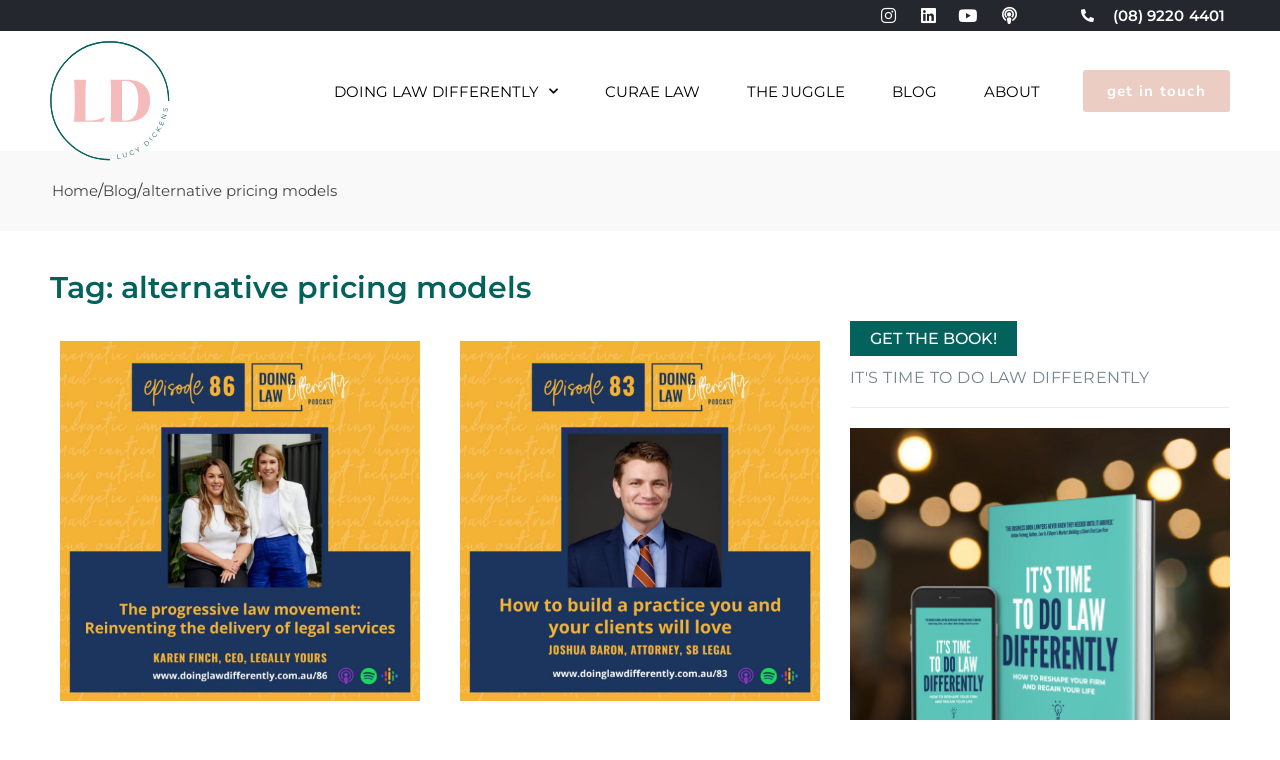

--- FILE ---
content_type: text/html; charset=UTF-8
request_url: https://www.lucydickens.com.au/tag/alternative-pricing-models/
body_size: 14588
content:
<!doctype html><html lang="en-AU"><head><meta charset="UTF-8"><meta name="viewport" content="width=device-width, initial-scale=1"><link rel="profile" href="https://gmpg.org/xfn/11"><meta name='robots' content='index, follow, max-image-preview:large, max-snippet:-1, max-video-preview:-1' /><link media="all" href="https://www.lucydickens.com.au/wp-content/cache/autoptimize/css/autoptimize_6a660038148e129338fbb4f0d7768a02.css" rel="stylesheet"><title>alternative pricing models Archives | Lucy Dickens</title><link rel="canonical" href="https://www.lucydickens.com.au/tag/alternative-pricing-models/" /><link rel="next" href="https://www.lucydickens.com.au/tag/alternative-pricing-models/page/2/" /><meta property="og:locale" content="en_US" /><meta property="og:type" content="article" /><meta property="og:title" content="alternative pricing models Archives | Lucy Dickens" /><meta property="og:url" content="https://www.lucydickens.com.au/tag/alternative-pricing-models/" /><meta property="og:site_name" content="Lucy Dickens" /><meta name="twitter:card" content="summary_large_image" /><meta name="twitter:site" content="@LeaningIn_" /> <script type="application/ld+json" class="yoast-schema-graph">{"@context":"https://schema.org","@graph":[{"@type":"CollectionPage","@id":"https://www.lucydickens.com.au/tag/alternative-pricing-models/","url":"https://www.lucydickens.com.au/tag/alternative-pricing-models/","name":"alternative pricing models Archives | Lucy Dickens","isPartOf":{"@id":"https://www.lucydickens.com.au/#website"},"primaryImageOfPage":{"@id":"https://www.lucydickens.com.au/tag/alternative-pricing-models/#primaryimage"},"image":{"@id":"https://www.lucydickens.com.au/tag/alternative-pricing-models/#primaryimage"},"thumbnailUrl":"https://www.lucydickens.com.au/wp-content/uploads/2021/06/The-progressive-law-movement-Reinventing-the-delivery-of-legal-services-with-Karen-Finch.jpg","breadcrumb":{"@id":"https://www.lucydickens.com.au/tag/alternative-pricing-models/#breadcrumb"},"inLanguage":"en-AU"},{"@type":"ImageObject","inLanguage":"en-AU","@id":"https://www.lucydickens.com.au/tag/alternative-pricing-models/#primaryimage","url":"https://www.lucydickens.com.au/wp-content/uploads/2021/06/The-progressive-law-movement-Reinventing-the-delivery-of-legal-services-with-Karen-Finch.jpg","contentUrl":"https://www.lucydickens.com.au/wp-content/uploads/2021/06/The-progressive-law-movement-Reinventing-the-delivery-of-legal-services-with-Karen-Finch.jpg","width":1080,"height":1080},{"@type":"BreadcrumbList","@id":"https://www.lucydickens.com.au/tag/alternative-pricing-models/#breadcrumb","itemListElement":[{"@type":"ListItem","position":1,"name":"Home","item":"https://www.lucydickens.com.au/"},{"@type":"ListItem","position":2,"name":"alternative pricing models"}]},{"@type":"WebSite","@id":"https://www.lucydickens.com.au/#website","url":"https://www.lucydickens.com.au/","name":"Lucy Dickens","description":"Doing Law Differently","publisher":{"@id":"https://www.lucydickens.com.au/#/schema/person/cf0ba2f4ad176aa9fb3d1e3281f86e00"},"potentialAction":[{"@type":"SearchAction","target":{"@type":"EntryPoint","urlTemplate":"https://www.lucydickens.com.au/?s={search_term_string}"},"query-input":{"@type":"PropertyValueSpecification","valueRequired":true,"valueName":"search_term_string"}}],"inLanguage":"en-AU"},{"@type":["Person","Organization"],"@id":"https://www.lucydickens.com.au/#/schema/person/cf0ba2f4ad176aa9fb3d1e3281f86e00","name":"Lucy Dickens","image":{"@type":"ImageObject","inLanguage":"en-AU","@id":"https://www.lucydickens.com.au/#/schema/person/image/","url":"https://www.lucydickens.com.au/wp-content/uploads/2019/01/LucyDickensProfile.png","contentUrl":"https://www.lucydickens.com.au/wp-content/uploads/2019/01/LucyDickensProfile.png","width":500,"height":500,"caption":"Lucy Dickens"},"logo":{"@id":"https://www.lucydickens.com.au/#/schema/person/image/"},"description":"Lucy Dickens is a lawyer and legal innovator committed to simplifying the delivery of legal services. She shares pragmatic thought leadership designed to help lawyers reinvent legal practice and ‘do law differently’. Lucy is a director at Perth based law firm, Birman &amp; Ride, where she leads her team of professionals committed to helping people simplify and solve legal problems.","sameAs":["https://www.lucydickens.com.au","https://www.instagram.com/lucy_dickens/?hl=en","https://www.linkedin.com/in/lucy-dickens/"]}]}</script> <link href='https://fonts.gstatic.com' crossorigin='anonymous' rel='preconnect' /><link rel='stylesheet' id='elementor-post-7911-css' href='https://www.lucydickens.com.au/wp-content/cache/autoptimize/css/autoptimize_single_abe4c7ac5a8c8f155363585f1a2dca2a.css' media='all' /><link rel='stylesheet' id='elementor-post-7964-css' href='https://www.lucydickens.com.au/wp-content/cache/autoptimize/css/autoptimize_single_2bac56d4abc49e7c2012b455832a0b09.css' media='all' /><link rel='stylesheet' id='elementor-post-7945-css' href='https://www.lucydickens.com.au/wp-content/cache/autoptimize/css/autoptimize_single_c03375ead0efa23cf57e8c6b13ce6e04.css' media='all' /><link rel='stylesheet' id='elementor-post-8563-css' href='https://www.lucydickens.com.au/wp-content/cache/autoptimize/css/autoptimize_single_23095a3f65613a1bb3863abb704da0ce.css' media='all' /><link rel='stylesheet' id='elementor-post-8043-css' href='https://www.lucydickens.com.au/wp-content/cache/autoptimize/css/autoptimize_single_0a4a332e7eb3a101bec3067e5a277abf.css' media='all' /><link rel='stylesheet' id='elementor-gf-local-montserrat-css' href='https://www.lucydickens.com.au/wp-content/cache/autoptimize/css/autoptimize_single_03ea6cf252d54851db75c28c7b4eb642.css' media='all' /><link rel='stylesheet' id='elementor-gf-local-nunitosans-css' href='https://www.lucydickens.com.au/wp-content/cache/autoptimize/css/autoptimize_single_9ecfd850589eee81d375f72818ddcb51.css' media='all' /> <script src="https://www.lucydickens.com.au/wp-includes/js/jquery/jquery.min.js" id="jquery-core-js"></script> <link rel="https://api.w.org/" href="https://www.lucydickens.com.au/wp-json/" /><link rel="alternate" title="JSON" type="application/json" href="https://www.lucydickens.com.au/wp-json/wp/v2/tags/180" /><link rel="EditURI" type="application/rsd+xml" title="RSD" href="https://www.lucydickens.com.au/xmlrpc.php?rsd" /><meta name="generator" content="WordPress 6.9" /> <script type="text/javascript">function powerpress_pinw(pinw_url){window.open(pinw_url, 'PowerPressPlayer','toolbar=0,status=0,resizable=1,width=460,height=320');	return false;}
                //-->

                // tabnab protection
                window.addEventListener('load', function () {
                    // make all links have rel="noopener noreferrer"
                    document.querySelectorAll('a[target="_blank"]').forEach(link => {
                        link.setAttribute('rel', 'noopener noreferrer');
                    });
                });</script> <meta name="generator" content="Elementor 3.33.6; features: additional_custom_breakpoints; settings: css_print_method-external, google_font-enabled, font_display-auto"><link rel="icon" href="https://www.lucydickens.com.au/wp-content/uploads/2024/01/cropped-Lucy-Dickens-site-icon-32x32.png" sizes="32x32" /><link rel="icon" href="https://www.lucydickens.com.au/wp-content/uploads/2024/01/cropped-Lucy-Dickens-site-icon-192x192.png" sizes="192x192" /><link rel="apple-touch-icon" href="https://www.lucydickens.com.au/wp-content/uploads/2024/01/cropped-Lucy-Dickens-site-icon-180x180.png" /><meta name="msapplication-TileImage" content="https://www.lucydickens.com.au/wp-content/uploads/2024/01/cropped-Lucy-Dickens-site-icon-270x270.png" /></head><body class="archive tag tag-alternative-pricing-models tag-180 wp-custom-logo wp-embed-responsive wp-theme-hello-elementor wp-child-theme-hello-elementor-child hello-elementor-default elementor-page-8563 elementor-default elementor-template-full-width elementor-kit-7911"> <a class="skip-link screen-reader-text" href="#content">Skip to content</a><header data-elementor-type="header" data-elementor-id="7964" class="elementor elementor-7964 elementor-location-header" data-elementor-post-type="elementor_library"><section class="elementor-section elementor-top-section elementor-element elementor-element-461a82cd elementor-section-content-middle elementor-hidden-phone elementor-section-boxed elementor-section-height-default elementor-section-height-default" data-id="461a82cd" data-element_type="section" id="top-section" data-settings="{&quot;background_background&quot;:&quot;classic&quot;}"><div class="elementor-container elementor-column-gap-default"><div class="elementor-column elementor-col-50 elementor-top-column elementor-element elementor-element-5b1212ff elementor-hidden-phone" data-id="5b1212ff" data-element_type="column"><div class="elementor-widget-wrap elementor-element-populated"><div class="elementor-element elementor-element-2fae5d elementor-align-right elementor-mobile-align-center elementor-tablet-align-right elementor-icon-list--layout-inline elementor-list-item-link-full_width elementor-widget elementor-widget-icon-list" data-id="2fae5d" data-element_type="widget" data-widget_type="icon-list.default"><div class="elementor-widget-container"><ul class="elementor-icon-list-items elementor-inline-items"><li class="elementor-icon-list-item elementor-inline-item"> <a href="https://www.instagram.com/lucy_dickens/" target="_blank"> <span class="elementor-icon-list-icon"> <i aria-hidden="true" class="fab fa-instagram"></i> </span> <span class="elementor-icon-list-text"></span> </a></li><li class="elementor-icon-list-item elementor-inline-item"> <a href="https://www.linkedin.com/in/lucy-dickens/" target="_blank"> <span class="elementor-icon-list-icon"> <i aria-hidden="true" class="fab fa-linkedin"></i> </span> <span class="elementor-icon-list-text"></span> </a></li><li class="elementor-icon-list-item elementor-inline-item"> <a href="https://www.youtube.com/channel/UC8lLtkQ-aZ5WUVF5d_zOPGQ" target="_blank"> <span class="elementor-icon-list-icon"> <i aria-hidden="true" class="fab fa-youtube"></i> </span> <span class="elementor-icon-list-text"></span> </a></li><li class="elementor-icon-list-item elementor-inline-item"> <a href="https://podcasts.apple.com/us/podcast/doing-law-differently/id1472993329?uo=4" target="_blank"> <span class="elementor-icon-list-icon"> <i aria-hidden="true" class="fas fa-podcast"></i> </span> <span class="elementor-icon-list-text"></span> </a></li></ul></div></div></div></div><div class="elementor-column elementor-col-50 elementor-top-column elementor-element elementor-element-1e8aadca" data-id="1e8aadca" data-element_type="column"><div class="elementor-widget-wrap elementor-element-populated"><div class="elementor-element elementor-element-12d2f7d1 elementor-mobile-align-right elementor-align-right elementor-tablet-align-right elementor-icon-list--layout-traditional elementor-list-item-link-full_width elementor-widget elementor-widget-icon-list" data-id="12d2f7d1" data-element_type="widget" data-widget_type="icon-list.default"><div class="elementor-widget-container"><ul class="elementor-icon-list-items"><li class="elementor-icon-list-item"> <span class="elementor-icon-list-icon"> <i aria-hidden="true" class="fas fa-phone-alt"></i> </span> <span class="elementor-icon-list-text">(08) 9220 4401</span></li></ul></div></div></div></div></div></section><section class="elementor-section elementor-top-section elementor-element elementor-element-95bdf8d elementor-section-content-middle elementor-section-boxed elementor-section-height-default elementor-section-height-default" data-id="95bdf8d" data-element_type="section" data-settings="{&quot;sticky&quot;:&quot;top&quot;,&quot;sticky_on&quot;:[&quot;desktop&quot;,&quot;tablet&quot;],&quot;sticky_offset&quot;:0,&quot;sticky_effects_offset&quot;:0,&quot;sticky_anchor_link_offset&quot;:0}"><div class="elementor-container elementor-column-gap-default"><div class="elementor-column elementor-col-100 elementor-top-column elementor-element elementor-element-f050858" data-id="f050858" data-element_type="column"><div class="elementor-widget-wrap elementor-element-populated"><div class="elementor-element elementor-element-e556ff0 elementor-widget__width-auto elementor-widget-tablet__width-auto logo-header elementor-widget elementor-widget-image" data-id="e556ff0" data-element_type="widget" data-widget_type="image.default"><div class="elementor-widget-container"> <a href="https://www.lucydickens.com.au"> <noscript><img width="107" height="107" src="https://www.lucydickens.com.au/wp-content/uploads/2020/09/Logo-Lucy-Dickens-circle.svg" class="attachment-large size-large wp-image-10321" alt="" /></noscript><img width="107" height="107" src='data:image/svg+xml,%3Csvg%20xmlns=%22http://www.w3.org/2000/svg%22%20viewBox=%220%200%20107%20107%22%3E%3C/svg%3E' data-src="https://www.lucydickens.com.au/wp-content/uploads/2020/09/Logo-Lucy-Dickens-circle.svg" class="lazyload attachment-large size-large wp-image-10321" alt="" /> </a></div></div><div class="elementor-element elementor-element-7d39682 elementor-nav-menu__align-justify elementor-nav-menu--dropdown-mobile elementor-nav-menu--stretch elementor-widget__width-auto elementor-widget-tablet__width-auto flex-grow-1  elementor-nav-menu__text-align-aside elementor-nav-menu--toggle elementor-nav-menu--burger elementor-widget elementor-widget-nav-menu" data-id="7d39682" data-element_type="widget" data-settings="{&quot;full_width&quot;:&quot;stretch&quot;,&quot;submenu_icon&quot;:{&quot;value&quot;:&quot;&lt;i class=\&quot;fas fa-chevron-down\&quot; aria-hidden=\&quot;true\&quot;&gt;&lt;\/i&gt;&quot;,&quot;library&quot;:&quot;fa-solid&quot;},&quot;layout&quot;:&quot;horizontal&quot;,&quot;toggle&quot;:&quot;burger&quot;}" data-widget_type="nav-menu.default"><div class="elementor-widget-container"><nav aria-label="Menu" class="elementor-nav-menu--main elementor-nav-menu__container elementor-nav-menu--layout-horizontal e--pointer-underline e--animation-slide"><ul id="menu-1-7d39682" class="elementor-nav-menu"><li class="menu-item menu-item-type-post_type menu-item-object-page menu-item-has-children menu-item-10084"><a href="https://www.lucydickens.com.au/book/" class="elementor-item">Doing Law Differently</a><ul class="sub-menu elementor-nav-menu--dropdown"><li class="menu-item menu-item-type-post_type menu-item-object-page menu-item-8857"><a href="https://www.lucydickens.com.au/book/" class="elementor-sub-item">Book</a></li><li class="menu-item menu-item-type-post_type menu-item-object-page menu-item-8465"><a href="https://www.lucydickens.com.au/doing-law-differently/" class="elementor-sub-item">Podcast</a></li><li class="menu-item menu-item-type-post_type menu-item-object-page menu-item-10012"><a href="https://www.lucydickens.com.au/coaching/business-coaching/" class="elementor-sub-item">Business coaching</a></li><li class="menu-item menu-item-type-post_type menu-item-object-page menu-item-8468"><a href="https://www.lucydickens.com.au/speaking/" class="elementor-sub-item">Speaking</a></li></ul></li><li class="menu-item menu-item-type-post_type menu-item-object-page menu-item-9333"><a href="https://www.lucydickens.com.au/curae-law/" class="elementor-item">Curae Law</a></li><li class="menu-item menu-item-type-post_type menu-item-object-page menu-item-8477"><a href="https://www.lucydickens.com.au/the-juggle/" class="elementor-item">The Juggle</a></li><li class="menu-item menu-item-type-post_type menu-item-object-page menu-item-8469"><a href="https://www.lucydickens.com.au/blog/" class="elementor-item">Blog</a></li><li class="menu-item menu-item-type-post_type menu-item-object-page menu-item-8470"><a href="https://www.lucydickens.com.au/about/" class="elementor-item">About</a></li><li class="header-button menu-item menu-item-type-post_type menu-item-object-page menu-item-10335"><a href="https://www.lucydickens.com.au/contact/" class="elementor-item">Get in touch</a></li></ul></nav><div class="elementor-menu-toggle" role="button" tabindex="0" aria-label="Menu Toggle" aria-expanded="false"> <i aria-hidden="true" role="presentation" class="elementor-menu-toggle__icon--open eicon-menu-bar"></i><i aria-hidden="true" role="presentation" class="elementor-menu-toggle__icon--close eicon-close"></i></div><nav class="elementor-nav-menu--dropdown elementor-nav-menu__container" aria-hidden="true"><ul id="menu-2-7d39682" class="elementor-nav-menu"><li class="menu-item menu-item-type-post_type menu-item-object-page menu-item-has-children menu-item-10084"><a href="https://www.lucydickens.com.au/book/" class="elementor-item" tabindex="-1">Doing Law Differently</a><ul class="sub-menu elementor-nav-menu--dropdown"><li class="menu-item menu-item-type-post_type menu-item-object-page menu-item-8857"><a href="https://www.lucydickens.com.au/book/" class="elementor-sub-item" tabindex="-1">Book</a></li><li class="menu-item menu-item-type-post_type menu-item-object-page menu-item-8465"><a href="https://www.lucydickens.com.au/doing-law-differently/" class="elementor-sub-item" tabindex="-1">Podcast</a></li><li class="menu-item menu-item-type-post_type menu-item-object-page menu-item-10012"><a href="https://www.lucydickens.com.au/coaching/business-coaching/" class="elementor-sub-item" tabindex="-1">Business coaching</a></li><li class="menu-item menu-item-type-post_type menu-item-object-page menu-item-8468"><a href="https://www.lucydickens.com.au/speaking/" class="elementor-sub-item" tabindex="-1">Speaking</a></li></ul></li><li class="menu-item menu-item-type-post_type menu-item-object-page menu-item-9333"><a href="https://www.lucydickens.com.au/curae-law/" class="elementor-item" tabindex="-1">Curae Law</a></li><li class="menu-item menu-item-type-post_type menu-item-object-page menu-item-8477"><a href="https://www.lucydickens.com.au/the-juggle/" class="elementor-item" tabindex="-1">The Juggle</a></li><li class="menu-item menu-item-type-post_type menu-item-object-page menu-item-8469"><a href="https://www.lucydickens.com.au/blog/" class="elementor-item" tabindex="-1">Blog</a></li><li class="menu-item menu-item-type-post_type menu-item-object-page menu-item-8470"><a href="https://www.lucydickens.com.au/about/" class="elementor-item" tabindex="-1">About</a></li><li class="header-button menu-item menu-item-type-post_type menu-item-object-page menu-item-10335"><a href="https://www.lucydickens.com.au/contact/" class="elementor-item" tabindex="-1">Get in touch</a></li></ul></nav></div></div></div></div></div></section></header><div data-elementor-type="archive" data-elementor-id="8563" class="elementor elementor-8563 elementor-location-archive" data-elementor-post-type="elementor_library"><section class="elementor-section elementor-top-section elementor-element elementor-element-1998bca elementor-section-boxed elementor-section-height-default elementor-section-height-default" data-id="1998bca" data-element_type="section" data-settings="{&quot;background_background&quot;:&quot;classic&quot;}"><div class="elementor-container elementor-column-gap-default"><div class="elementor-column elementor-col-100 elementor-top-column elementor-element elementor-element-a574e60" data-id="a574e60" data-element_type="column"><div class="elementor-widget-wrap elementor-element-populated"><div class="elementor-element elementor-element-8855f71 elementor-icon-list--layout-inline breadcrumbs-custom elementor-list-item-link-full_width elementor-widget elementor-widget-icon-list" data-id="8855f71" data-element_type="widget" data-widget_type="icon-list.default"><div class="elementor-widget-container"><ul class="elementor-icon-list-items elementor-inline-items"><li class="elementor-icon-list-item elementor-inline-item"> <a href="https://www.lucydickens.com.au"> <span class="elementor-icon-list-text">Home</span> </a></li><li class="elementor-icon-list-item elementor-inline-item"> <a href="https://www.lucydickens.com.au/blog/"> <span class="elementor-icon-list-text">Blog</span> </a></li><li class="elementor-icon-list-item elementor-inline-item"> <span class="elementor-icon-list-text">alternative pricing models</span></li></ul></div></div></div></div></div></section><section class="elementor-section elementor-top-section elementor-element elementor-element-a3dfeb9 elementor-section-boxed elementor-section-height-default elementor-section-height-default" data-id="a3dfeb9" data-element_type="section"><div class="elementor-container elementor-column-gap-default"><div class="elementor-column elementor-col-66 elementor-top-column elementor-element elementor-element-4bbeb4e" data-id="4bbeb4e" data-element_type="column"><div class="elementor-widget-wrap elementor-element-populated"><div class="elementor-element elementor-element-a274729 elementor-widget elementor-widget-theme-archive-title elementor-page-title elementor-widget-heading" data-id="a274729" data-element_type="widget" data-widget_type="theme-archive-title.default"><div class="elementor-widget-container"><h1 class="elementor-heading-title elementor-size-default">Tag: alternative pricing models</h1></div></div><div class="elementor-element elementor-element-9fdf46e eael_liquid_glass-effect1 eael_liquid_glass_shadow-effect1 elementor-widget elementor-widget-jet-listing-grid" data-id="9fdf46e" data-element_type="widget" data-settings="{&quot;columns&quot;:&quot;2&quot;,&quot;columns_tablet&quot;:&quot;1&quot;}" data-widget_type="jet-listing-grid.default"><div class="elementor-widget-container"><div class="jet-listing-grid jet-listing"><div class="jet-listing-grid__items grid-col-desk-2 grid-col-tablet-1 grid-col-mobile-1 jet-listing-grid--8043 jet-listing-grid__masonry" data-masonry-grid-options="{&quot;columns&quot;:{&quot;desktop&quot;:2,&quot;tablet&quot;:1,&quot;mobile&quot;:1}}" data-queried-id="180|WP_Term" data-nav="{&quot;enabled&quot;:true,&quot;type&quot;:&quot;click&quot;,&quot;more_el&quot;:&quot;#loadmore&quot;,&quot;query&quot;:{&quot;post_status&quot;:&quot;publish&quot;,&quot;found_posts&quot;:33,&quot;max_num_pages&quot;:6,&quot;post_type&quot;:&quot;&quot;,&quot;tax_query&quot;:[{&quot;taxonomy&quot;:&quot;post_tag&quot;,&quot;terms&quot;:[&quot;alternative-pricing-models&quot;],&quot;field&quot;:&quot;slug&quot;,&quot;operator&quot;:&quot;IN&quot;,&quot;include_children&quot;:true}],&quot;orderby&quot;:&quot;&quot;,&quot;order&quot;:&quot;DESC&quot;,&quot;paged&quot;:0,&quot;posts_per_page&quot;:6,&quot;signature&quot;:&quot;f4b2f29317f2089081485b92d5bbc2c0fe33705fa1e8da1de82cb7edc4277eb4&quot;},&quot;widget_settings&quot;:{&quot;lisitng_id&quot;:8043,&quot;posts_num&quot;:12,&quot;columns&quot;:2,&quot;columns_tablet&quot;:1,&quot;columns_mobile&quot;:1,&quot;column_min_width&quot;:240,&quot;column_min_width_tablet&quot;:240,&quot;column_min_width_mobile&quot;:240,&quot;inline_columns_css&quot;:false,&quot;is_archive_template&quot;:&quot;yes&quot;,&quot;post_status&quot;:[&quot;publish&quot;],&quot;use_random_posts_num&quot;:&quot;&quot;,&quot;max_posts_num&quot;:9,&quot;not_found_message&quot;:&quot;No data was found&quot;,&quot;is_masonry&quot;:true,&quot;equal_columns_height&quot;:&quot;&quot;,&quot;use_load_more&quot;:&quot;yes&quot;,&quot;load_more_id&quot;:&quot;#loadmore&quot;,&quot;load_more_type&quot;:&quot;click&quot;,&quot;load_more_offset&quot;:{&quot;unit&quot;:&quot;px&quot;,&quot;size&quot;:0,&quot;sizes&quot;:[]},&quot;use_custom_post_types&quot;:&quot;&quot;,&quot;custom_post_types&quot;:[],&quot;hide_widget_if&quot;:&quot;&quot;,&quot;carousel_enabled&quot;:&quot;&quot;,&quot;slides_to_scroll&quot;:&quot;1&quot;,&quot;arrows&quot;:&quot;true&quot;,&quot;arrow_icon&quot;:&quot;fa fa-angle-left&quot;,&quot;dots&quot;:&quot;&quot;,&quot;autoplay&quot;:&quot;true&quot;,&quot;pause_on_hover&quot;:&quot;true&quot;,&quot;autoplay_speed&quot;:5000,&quot;infinite&quot;:&quot;true&quot;,&quot;center_mode&quot;:&quot;&quot;,&quot;effect&quot;:&quot;slide&quot;,&quot;speed&quot;:500,&quot;inject_alternative_items&quot;:&quot;&quot;,&quot;injection_items&quot;:[],&quot;scroll_slider_enabled&quot;:&quot;&quot;,&quot;scroll_slider_on&quot;:[&quot;desktop&quot;,&quot;tablet&quot;,&quot;mobile&quot;],&quot;custom_query&quot;:false,&quot;custom_query_id&quot;:&quot;&quot;,&quot;_element_id&quot;:&quot;&quot;,&quot;collapse_first_last_gap&quot;:false,&quot;list_tag_selection&quot;:&quot;&quot;,&quot;list_items_wrapper_tag&quot;:&quot;div&quot;,&quot;list_item_tag&quot;:&quot;div&quot;,&quot;empty_items_wrapper_tag&quot;:&quot;div&quot;}}" data-page="1" data-pages="6" data-listing-source="posts" data-listing-id="8043" data-query-id=""><div class="jet-listing-grid__item jet-listing-dynamic-post-9645" data-post-id="9645"  ><div data-elementor-type="jet-listing-items" data-elementor-id="8043" class="elementor elementor-8043" data-elementor-post-type="jet-engine"><section class="elementor-section elementor-top-section elementor-element elementor-element-21dfd8d archive-post-item elementor-section-boxed elementor-section-height-default elementor-section-height-default" data-id="21dfd8d" data-element_type="section"><div class="elementor-container elementor-column-gap-default"><div class="elementor-column elementor-col-100 elementor-top-column elementor-element elementor-element-6264cf8" data-id="6264cf8" data-element_type="column"><div class="elementor-widget-wrap elementor-element-populated"><div class="elementor-element elementor-element-4ba6241 elementor-widget elementor-widget-image" data-id="4ba6241" data-element_type="widget" data-widget_type="image.default"><div class="elementor-widget-container"> <a href="https://www.lucydickens.com.au/the-progressive-law-movement-reinventing-the-delivery-of-legal-services-with-karen-finch-ep-86/"> <img fetchpriority="high" width="800" height="800" src="https://www.lucydickens.com.au/wp-content/uploads/2021/06/The-progressive-law-movement-Reinventing-the-delivery-of-legal-services-with-Karen-Finch-1024x1024.jpg" class="attachment-large size-large wp-image-9649" alt="" srcset="https://www.lucydickens.com.au/wp-content/uploads/2021/06/The-progressive-law-movement-Reinventing-the-delivery-of-legal-services-with-Karen-Finch-1024x1024.jpg 1024w, https://www.lucydickens.com.au/wp-content/uploads/2021/06/The-progressive-law-movement-Reinventing-the-delivery-of-legal-services-with-Karen-Finch-300x300.jpg 300w, https://www.lucydickens.com.au/wp-content/uploads/2021/06/The-progressive-law-movement-Reinventing-the-delivery-of-legal-services-with-Karen-Finch-150x150.jpg 150w, https://www.lucydickens.com.au/wp-content/uploads/2021/06/The-progressive-law-movement-Reinventing-the-delivery-of-legal-services-with-Karen-Finch-768x768.jpg 768w, https://www.lucydickens.com.au/wp-content/uploads/2021/06/The-progressive-law-movement-Reinventing-the-delivery-of-legal-services-with-Karen-Finch-700x700.jpg 700w, https://www.lucydickens.com.au/wp-content/uploads/2021/06/The-progressive-law-movement-Reinventing-the-delivery-of-legal-services-with-Karen-Finch-600x600.jpg 600w, https://www.lucydickens.com.au/wp-content/uploads/2021/06/The-progressive-law-movement-Reinventing-the-delivery-of-legal-services-with-Karen-Finch-100x100.jpg 100w, https://www.lucydickens.com.au/wp-content/uploads/2021/06/The-progressive-law-movement-Reinventing-the-delivery-of-legal-services-with-Karen-Finch.jpg 1080w" sizes="(max-width: 800px) 100vw, 800px" /> </a></div></div><div class="elementor-element elementor-element-76a6719 elementor-widget elementor-widget-post-info" data-id="76a6719" data-element_type="widget" data-widget_type="post-info.default"><div class="elementor-widget-container"><ul class="elementor-inline-items elementor-icon-list-items elementor-post-info"><li class="elementor-icon-list-item elementor-repeater-item-55786c9 elementor-inline-item" itemprop="about"> <span class="elementor-icon-list-text elementor-post-info__item elementor-post-info__item--type-terms"> <span class="elementor-post-info__terms-list"> <a href="https://www.lucydickens.com.au/category/doing-law-differently/" class="elementor-post-info__terms-list-item">Doing Law Differently</a> </span> </span></li></ul></div></div><div class="elementor-element elementor-element-1e4d9e7 archive-post-title elementor-widget elementor-widget-heading" data-id="1e4d9e7" data-element_type="widget" data-widget_type="heading.default"><div class="elementor-widget-container"><h2 class="elementor-heading-title elementor-size-default"><a href="https://www.lucydickens.com.au/the-progressive-law-movement-reinventing-the-delivery-of-legal-services-with-karen-finch-ep-86/">The progressive law movement: Reinventing the delivery of legal services with Karen Finch (ep 86)</a></h2></div></div><div class="elementor-element elementor-element-4291cf4 archive-post-excerpt elementor-widget elementor-widget-heading" data-id="4291cf4" data-element_type="widget" data-widget_type="heading.default"><div class="elementor-widget-container"><p class="elementor-heading-title elementor-size-default">Karen Finch is the CEO of Legally Yours, an Australian legal marketplace that enables everyday Australians to access quality, experienced lawyers without the bill......</p></div></div><div class="elementor-element elementor-element-8490969 elementor-widget elementor-widget-post-info" data-id="8490969" data-element_type="widget" data-widget_type="post-info.default"><div class="elementor-widget-container"><ul class="elementor-inline-items elementor-icon-list-items elementor-post-info"><li class="elementor-icon-list-item elementor-repeater-item-c93afec elementor-inline-item" itemprop="author"> <span class="elementor-icon-list-icon"> </span> <span class="elementor-icon-list-text elementor-post-info__item elementor-post-info__item--type-author"> <span class="elementor-post-info__item-prefix">by</span> Lucy Dickens </span></li><li class="elementor-icon-list-item elementor-repeater-item-ef7bb74 elementor-inline-item" itemprop="datePublished"> <span class="elementor-icon-list-text elementor-post-info__item elementor-post-info__item--type-date"> <time>15 June 2021</time> </span></li></ul></div></div></div></div></div></section></div></div><div class="jet-listing-grid__item jet-listing-dynamic-post-9608" data-post-id="9608"  ><div data-elementor-type="jet-listing-items" data-elementor-id="8043" class="elementor elementor-8043" data-elementor-post-type="jet-engine"><section class="elementor-section elementor-top-section elementor-element elementor-element-21dfd8d archive-post-item elementor-section-boxed elementor-section-height-default elementor-section-height-default" data-id="21dfd8d" data-element_type="section"><div class="elementor-container elementor-column-gap-default"><div class="elementor-column elementor-col-100 elementor-top-column elementor-element elementor-element-6264cf8" data-id="6264cf8" data-element_type="column"><div class="elementor-widget-wrap elementor-element-populated"><div class="elementor-element elementor-element-4ba6241 elementor-widget elementor-widget-image" data-id="4ba6241" data-element_type="widget" data-widget_type="image.default"><div class="elementor-widget-container"> <a href="https://www.lucydickens.com.au/how-to-build-a-practice-you-and-your-clients-will-love-with-joshua-baron-ep-83/"> <noscript><img width="800" height="800" src="https://www.lucydickens.com.au/wp-content/uploads/2021/05/How-to-build-a-practice-you-and-your-clients-will-love-with-Joshua-Baron-1024x1024.jpg" class="attachment-large size-large wp-image-9609" alt="" srcset="https://www.lucydickens.com.au/wp-content/uploads/2021/05/How-to-build-a-practice-you-and-your-clients-will-love-with-Joshua-Baron-1024x1024.jpg 1024w, https://www.lucydickens.com.au/wp-content/uploads/2021/05/How-to-build-a-practice-you-and-your-clients-will-love-with-Joshua-Baron-300x300.jpg 300w, https://www.lucydickens.com.au/wp-content/uploads/2021/05/How-to-build-a-practice-you-and-your-clients-will-love-with-Joshua-Baron-150x150.jpg 150w, https://www.lucydickens.com.au/wp-content/uploads/2021/05/How-to-build-a-practice-you-and-your-clients-will-love-with-Joshua-Baron-768x768.jpg 768w, https://www.lucydickens.com.au/wp-content/uploads/2021/05/How-to-build-a-practice-you-and-your-clients-will-love-with-Joshua-Baron-700x700.jpg 700w, https://www.lucydickens.com.au/wp-content/uploads/2021/05/How-to-build-a-practice-you-and-your-clients-will-love-with-Joshua-Baron-600x600.jpg 600w, https://www.lucydickens.com.au/wp-content/uploads/2021/05/How-to-build-a-practice-you-and-your-clients-will-love-with-Joshua-Baron-100x100.jpg 100w, https://www.lucydickens.com.au/wp-content/uploads/2021/05/How-to-build-a-practice-you-and-your-clients-will-love-with-Joshua-Baron.jpg 1080w" sizes="(max-width: 800px) 100vw, 800px" /></noscript><img width="800" height="800" src='data:image/svg+xml,%3Csvg%20xmlns=%22http://www.w3.org/2000/svg%22%20viewBox=%220%200%20800%20800%22%3E%3C/svg%3E' data-src="https://www.lucydickens.com.au/wp-content/uploads/2021/05/How-to-build-a-practice-you-and-your-clients-will-love-with-Joshua-Baron-1024x1024.jpg" class="lazyload attachment-large size-large wp-image-9609" alt="" data-srcset="https://www.lucydickens.com.au/wp-content/uploads/2021/05/How-to-build-a-practice-you-and-your-clients-will-love-with-Joshua-Baron-1024x1024.jpg 1024w, https://www.lucydickens.com.au/wp-content/uploads/2021/05/How-to-build-a-practice-you-and-your-clients-will-love-with-Joshua-Baron-300x300.jpg 300w, https://www.lucydickens.com.au/wp-content/uploads/2021/05/How-to-build-a-practice-you-and-your-clients-will-love-with-Joshua-Baron-150x150.jpg 150w, https://www.lucydickens.com.au/wp-content/uploads/2021/05/How-to-build-a-practice-you-and-your-clients-will-love-with-Joshua-Baron-768x768.jpg 768w, https://www.lucydickens.com.au/wp-content/uploads/2021/05/How-to-build-a-practice-you-and-your-clients-will-love-with-Joshua-Baron-700x700.jpg 700w, https://www.lucydickens.com.au/wp-content/uploads/2021/05/How-to-build-a-practice-you-and-your-clients-will-love-with-Joshua-Baron-600x600.jpg 600w, https://www.lucydickens.com.au/wp-content/uploads/2021/05/How-to-build-a-practice-you-and-your-clients-will-love-with-Joshua-Baron-100x100.jpg 100w, https://www.lucydickens.com.au/wp-content/uploads/2021/05/How-to-build-a-practice-you-and-your-clients-will-love-with-Joshua-Baron.jpg 1080w" data-sizes="(max-width: 800px) 100vw, 800px" /> </a></div></div><div class="elementor-element elementor-element-76a6719 elementor-widget elementor-widget-post-info" data-id="76a6719" data-element_type="widget" data-widget_type="post-info.default"><div class="elementor-widget-container"><ul class="elementor-inline-items elementor-icon-list-items elementor-post-info"><li class="elementor-icon-list-item elementor-repeater-item-55786c9 elementor-inline-item" itemprop="about"> <span class="elementor-icon-list-text elementor-post-info__item elementor-post-info__item--type-terms"> <span class="elementor-post-info__terms-list"> <a href="https://www.lucydickens.com.au/category/doing-law-differently/" class="elementor-post-info__terms-list-item">Doing Law Differently</a> </span> </span></li></ul></div></div><div class="elementor-element elementor-element-1e4d9e7 archive-post-title elementor-widget elementor-widget-heading" data-id="1e4d9e7" data-element_type="widget" data-widget_type="heading.default"><div class="elementor-widget-container"><h2 class="elementor-heading-title elementor-size-default"><a href="https://www.lucydickens.com.au/how-to-build-a-practice-you-and-your-clients-will-love-with-joshua-baron-ep-83/">How to build a practice you and your clients will love with Joshua Baron (ep 83)</a></h2></div></div><div class="elementor-element elementor-element-4291cf4 archive-post-excerpt elementor-widget elementor-widget-heading" data-id="4291cf4" data-element_type="widget" data-widget_type="heading.default"><div class="elementor-widget-container"><p class="elementor-heading-title elementor-size-default">Joshua Baron is an Attorney at SB Legal,&nbsp;a&nbsp;criminal&nbsp;defense&nbsp;practice, based in Utah. I connected with Josh on LinkedIn a few months ago and two things......</p></div></div><div class="elementor-element elementor-element-8490969 elementor-widget elementor-widget-post-info" data-id="8490969" data-element_type="widget" data-widget_type="post-info.default"><div class="elementor-widget-container"><ul class="elementor-inline-items elementor-icon-list-items elementor-post-info"><li class="elementor-icon-list-item elementor-repeater-item-c93afec elementor-inline-item" itemprop="author"> <span class="elementor-icon-list-icon"> </span> <span class="elementor-icon-list-text elementor-post-info__item elementor-post-info__item--type-author"> <span class="elementor-post-info__item-prefix">by</span> Lucy Dickens </span></li><li class="elementor-icon-list-item elementor-repeater-item-ef7bb74 elementor-inline-item" itemprop="datePublished"> <span class="elementor-icon-list-text elementor-post-info__item elementor-post-info__item--type-date"> <time>25 May 2021</time> </span></li></ul></div></div></div></div></div></section></div></div><div class="jet-listing-grid__item jet-listing-dynamic-post-9543" data-post-id="9543"  ><div data-elementor-type="jet-listing-items" data-elementor-id="8043" class="elementor elementor-8043" data-elementor-post-type="jet-engine"><section class="elementor-section elementor-top-section elementor-element elementor-element-21dfd8d archive-post-item elementor-section-boxed elementor-section-height-default elementor-section-height-default" data-id="21dfd8d" data-element_type="section"><div class="elementor-container elementor-column-gap-default"><div class="elementor-column elementor-col-100 elementor-top-column elementor-element elementor-element-6264cf8" data-id="6264cf8" data-element_type="column"><div class="elementor-widget-wrap elementor-element-populated"><div class="elementor-element elementor-element-4ba6241 elementor-widget elementor-widget-image" data-id="4ba6241" data-element_type="widget" data-widget_type="image.default"><div class="elementor-widget-container"> <a href="https://www.lucydickens.com.au/the-six-step-blueprint-to-reshape-your-firm-and-regain-your-life-ep-79/"> <noscript><img loading="lazy" width="800" height="800" src="https://www.lucydickens.com.au/wp-content/uploads/2021/04/The-six-step-blueprint-to-reshape-your-firm-and-regain-your-life-Lucy-Dickens-1024x1024.jpg" class="attachment-large size-large wp-image-9544" alt="" srcset="https://www.lucydickens.com.au/wp-content/uploads/2021/04/The-six-step-blueprint-to-reshape-your-firm-and-regain-your-life-Lucy-Dickens-1024x1024.jpg 1024w, https://www.lucydickens.com.au/wp-content/uploads/2021/04/The-six-step-blueprint-to-reshape-your-firm-and-regain-your-life-Lucy-Dickens-300x300.jpg 300w, https://www.lucydickens.com.au/wp-content/uploads/2021/04/The-six-step-blueprint-to-reshape-your-firm-and-regain-your-life-Lucy-Dickens-150x150.jpg 150w, https://www.lucydickens.com.au/wp-content/uploads/2021/04/The-six-step-blueprint-to-reshape-your-firm-and-regain-your-life-Lucy-Dickens-768x768.jpg 768w, https://www.lucydickens.com.au/wp-content/uploads/2021/04/The-six-step-blueprint-to-reshape-your-firm-and-regain-your-life-Lucy-Dickens-700x700.jpg 700w, https://www.lucydickens.com.au/wp-content/uploads/2021/04/The-six-step-blueprint-to-reshape-your-firm-and-regain-your-life-Lucy-Dickens-600x600.jpg 600w, https://www.lucydickens.com.au/wp-content/uploads/2021/04/The-six-step-blueprint-to-reshape-your-firm-and-regain-your-life-Lucy-Dickens-100x100.jpg 100w, https://www.lucydickens.com.au/wp-content/uploads/2021/04/The-six-step-blueprint-to-reshape-your-firm-and-regain-your-life-Lucy-Dickens.jpg 1080w" sizes="(max-width: 800px) 100vw, 800px" /></noscript><img loading="lazy" width="800" height="800" src='data:image/svg+xml,%3Csvg%20xmlns=%22http://www.w3.org/2000/svg%22%20viewBox=%220%200%20800%20800%22%3E%3C/svg%3E' data-src="https://www.lucydickens.com.au/wp-content/uploads/2021/04/The-six-step-blueprint-to-reshape-your-firm-and-regain-your-life-Lucy-Dickens-1024x1024.jpg" class="lazyload attachment-large size-large wp-image-9544" alt="" data-srcset="https://www.lucydickens.com.au/wp-content/uploads/2021/04/The-six-step-blueprint-to-reshape-your-firm-and-regain-your-life-Lucy-Dickens-1024x1024.jpg 1024w, https://www.lucydickens.com.au/wp-content/uploads/2021/04/The-six-step-blueprint-to-reshape-your-firm-and-regain-your-life-Lucy-Dickens-300x300.jpg 300w, https://www.lucydickens.com.au/wp-content/uploads/2021/04/The-six-step-blueprint-to-reshape-your-firm-and-regain-your-life-Lucy-Dickens-150x150.jpg 150w, https://www.lucydickens.com.au/wp-content/uploads/2021/04/The-six-step-blueprint-to-reshape-your-firm-and-regain-your-life-Lucy-Dickens-768x768.jpg 768w, https://www.lucydickens.com.au/wp-content/uploads/2021/04/The-six-step-blueprint-to-reshape-your-firm-and-regain-your-life-Lucy-Dickens-700x700.jpg 700w, https://www.lucydickens.com.au/wp-content/uploads/2021/04/The-six-step-blueprint-to-reshape-your-firm-and-regain-your-life-Lucy-Dickens-600x600.jpg 600w, https://www.lucydickens.com.au/wp-content/uploads/2021/04/The-six-step-blueprint-to-reshape-your-firm-and-regain-your-life-Lucy-Dickens-100x100.jpg 100w, https://www.lucydickens.com.au/wp-content/uploads/2021/04/The-six-step-blueprint-to-reshape-your-firm-and-regain-your-life-Lucy-Dickens.jpg 1080w" data-sizes="(max-width: 800px) 100vw, 800px" /> </a></div></div><div class="elementor-element elementor-element-76a6719 elementor-widget elementor-widget-post-info" data-id="76a6719" data-element_type="widget" data-widget_type="post-info.default"><div class="elementor-widget-container"><ul class="elementor-inline-items elementor-icon-list-items elementor-post-info"><li class="elementor-icon-list-item elementor-repeater-item-55786c9 elementor-inline-item" itemprop="about"> <span class="elementor-icon-list-text elementor-post-info__item elementor-post-info__item--type-terms"> <span class="elementor-post-info__terms-list"> <a href="https://www.lucydickens.com.au/category/doing-law-differently/" class="elementor-post-info__terms-list-item">Doing Law Differently</a> </span> </span></li></ul></div></div><div class="elementor-element elementor-element-1e4d9e7 archive-post-title elementor-widget elementor-widget-heading" data-id="1e4d9e7" data-element_type="widget" data-widget_type="heading.default"><div class="elementor-widget-container"><h2 class="elementor-heading-title elementor-size-default"><a href="https://www.lucydickens.com.au/the-six-step-blueprint-to-reshape-your-firm-and-regain-your-life-ep-79/">The six-step blueprint to reshape your firm and regain your life (ep 79)</a></h2></div></div><div class="elementor-element elementor-element-4291cf4 archive-post-excerpt elementor-widget elementor-widget-heading" data-id="4291cf4" data-element_type="widget" data-widget_type="heading.default"><div class="elementor-widget-container"><p class="elementor-heading-title elementor-size-default">After over a decade leading law firm transformation, I’ve created a six-step blueprint to take law firms from traditional law to a thriving product......</p></div></div><div class="elementor-element elementor-element-8490969 elementor-widget elementor-widget-post-info" data-id="8490969" data-element_type="widget" data-widget_type="post-info.default"><div class="elementor-widget-container"><ul class="elementor-inline-items elementor-icon-list-items elementor-post-info"><li class="elementor-icon-list-item elementor-repeater-item-c93afec elementor-inline-item" itemprop="author"> <span class="elementor-icon-list-icon"> </span> <span class="elementor-icon-list-text elementor-post-info__item elementor-post-info__item--type-author"> <span class="elementor-post-info__item-prefix">by</span> Lucy Dickens </span></li><li class="elementor-icon-list-item elementor-repeater-item-ef7bb74 elementor-inline-item" itemprop="datePublished"> <span class="elementor-icon-list-text elementor-post-info__item elementor-post-info__item--type-date"> <time>27 April 2021</time> </span></li></ul></div></div></div></div></div></section></div></div><div class="jet-listing-grid__item jet-listing-dynamic-post-9289" data-post-id="9289"  ><div data-elementor-type="jet-listing-items" data-elementor-id="8043" class="elementor elementor-8043" data-elementor-post-type="jet-engine"><section class="elementor-section elementor-top-section elementor-element elementor-element-21dfd8d archive-post-item elementor-section-boxed elementor-section-height-default elementor-section-height-default" data-id="21dfd8d" data-element_type="section"><div class="elementor-container elementor-column-gap-default"><div class="elementor-column elementor-col-100 elementor-top-column elementor-element elementor-element-6264cf8" data-id="6264cf8" data-element_type="column"><div class="elementor-widget-wrap elementor-element-populated"><div class="elementor-element elementor-element-4ba6241 elementor-widget elementor-widget-image" data-id="4ba6241" data-element_type="widget" data-widget_type="image.default"><div class="elementor-widget-container"> <a href="https://www.lucydickens.com.au/the-trailblazers-a-law-firm-thats-banned-metrics-ep-78/"> <noscript><img loading="lazy" width="800" height="800" src="https://www.lucydickens.com.au/wp-content/uploads/2021/03/The-trailblazers-A-law-firm-thats-banned-metrics-Michael-Bradley-Marque-Lawyers-1-1024x1024.jpg" class="attachment-large size-large wp-image-9292" alt="" srcset="https://www.lucydickens.com.au/wp-content/uploads/2021/03/The-trailblazers-A-law-firm-thats-banned-metrics-Michael-Bradley-Marque-Lawyers-1-1024x1024.jpg 1024w, https://www.lucydickens.com.au/wp-content/uploads/2021/03/The-trailblazers-A-law-firm-thats-banned-metrics-Michael-Bradley-Marque-Lawyers-1-300x300.jpg 300w, https://www.lucydickens.com.au/wp-content/uploads/2021/03/The-trailblazers-A-law-firm-thats-banned-metrics-Michael-Bradley-Marque-Lawyers-1-100x100.jpg 100w, https://www.lucydickens.com.au/wp-content/uploads/2021/03/The-trailblazers-A-law-firm-thats-banned-metrics-Michael-Bradley-Marque-Lawyers-1-600x600.jpg 600w, https://www.lucydickens.com.au/wp-content/uploads/2021/03/The-trailblazers-A-law-firm-thats-banned-metrics-Michael-Bradley-Marque-Lawyers-1-150x150.jpg 150w, https://www.lucydickens.com.au/wp-content/uploads/2021/03/The-trailblazers-A-law-firm-thats-banned-metrics-Michael-Bradley-Marque-Lawyers-1-768x768.jpg 768w, https://www.lucydickens.com.au/wp-content/uploads/2021/03/The-trailblazers-A-law-firm-thats-banned-metrics-Michael-Bradley-Marque-Lawyers-1-700x700.jpg 700w, https://www.lucydickens.com.au/wp-content/uploads/2021/03/The-trailblazers-A-law-firm-thats-banned-metrics-Michael-Bradley-Marque-Lawyers-1.jpg 1080w" sizes="(max-width: 800px) 100vw, 800px" /></noscript><img loading="lazy" width="800" height="800" src='data:image/svg+xml,%3Csvg%20xmlns=%22http://www.w3.org/2000/svg%22%20viewBox=%220%200%20800%20800%22%3E%3C/svg%3E' data-src="https://www.lucydickens.com.au/wp-content/uploads/2021/03/The-trailblazers-A-law-firm-thats-banned-metrics-Michael-Bradley-Marque-Lawyers-1-1024x1024.jpg" class="lazyload attachment-large size-large wp-image-9292" alt="" data-srcset="https://www.lucydickens.com.au/wp-content/uploads/2021/03/The-trailblazers-A-law-firm-thats-banned-metrics-Michael-Bradley-Marque-Lawyers-1-1024x1024.jpg 1024w, https://www.lucydickens.com.au/wp-content/uploads/2021/03/The-trailblazers-A-law-firm-thats-banned-metrics-Michael-Bradley-Marque-Lawyers-1-300x300.jpg 300w, https://www.lucydickens.com.au/wp-content/uploads/2021/03/The-trailblazers-A-law-firm-thats-banned-metrics-Michael-Bradley-Marque-Lawyers-1-100x100.jpg 100w, https://www.lucydickens.com.au/wp-content/uploads/2021/03/The-trailblazers-A-law-firm-thats-banned-metrics-Michael-Bradley-Marque-Lawyers-1-600x600.jpg 600w, https://www.lucydickens.com.au/wp-content/uploads/2021/03/The-trailblazers-A-law-firm-thats-banned-metrics-Michael-Bradley-Marque-Lawyers-1-150x150.jpg 150w, https://www.lucydickens.com.au/wp-content/uploads/2021/03/The-trailblazers-A-law-firm-thats-banned-metrics-Michael-Bradley-Marque-Lawyers-1-768x768.jpg 768w, https://www.lucydickens.com.au/wp-content/uploads/2021/03/The-trailblazers-A-law-firm-thats-banned-metrics-Michael-Bradley-Marque-Lawyers-1-700x700.jpg 700w, https://www.lucydickens.com.au/wp-content/uploads/2021/03/The-trailblazers-A-law-firm-thats-banned-metrics-Michael-Bradley-Marque-Lawyers-1.jpg 1080w" data-sizes="(max-width: 800px) 100vw, 800px" /> </a></div></div><div class="elementor-element elementor-element-76a6719 elementor-widget elementor-widget-post-info" data-id="76a6719" data-element_type="widget" data-widget_type="post-info.default"><div class="elementor-widget-container"><ul class="elementor-inline-items elementor-icon-list-items elementor-post-info"><li class="elementor-icon-list-item elementor-repeater-item-55786c9 elementor-inline-item" itemprop="about"> <span class="elementor-icon-list-text elementor-post-info__item elementor-post-info__item--type-terms"> <span class="elementor-post-info__terms-list"> <a href="https://www.lucydickens.com.au/category/doing-law-differently/" class="elementor-post-info__terms-list-item">Doing Law Differently</a> </span> </span></li></ul></div></div><div class="elementor-element elementor-element-1e4d9e7 archive-post-title elementor-widget elementor-widget-heading" data-id="1e4d9e7" data-element_type="widget" data-widget_type="heading.default"><div class="elementor-widget-container"><h2 class="elementor-heading-title elementor-size-default"><a href="https://www.lucydickens.com.au/the-trailblazers-a-law-firm-thats-banned-metrics-ep-78/">The trailblazers: A law firm that’s banned metrics &#8211; Michael Bradley, Marque Lawyers (ep 78)</a></h2></div></div><div class="elementor-element elementor-element-4291cf4 archive-post-excerpt elementor-widget elementor-widget-heading" data-id="4291cf4" data-element_type="widget" data-widget_type="heading.default"><div class="elementor-widget-container"><p class="elementor-heading-title elementor-size-default">Michael Bradley, today’s guest, gave me an unusual answer to a standard question. I wanted to know how his law firm goes about charging......</p></div></div><div class="elementor-element elementor-element-8490969 elementor-widget elementor-widget-post-info" data-id="8490969" data-element_type="widget" data-widget_type="post-info.default"><div class="elementor-widget-container"><ul class="elementor-inline-items elementor-icon-list-items elementor-post-info"><li class="elementor-icon-list-item elementor-repeater-item-c93afec elementor-inline-item" itemprop="author"> <span class="elementor-icon-list-icon"> </span> <span class="elementor-icon-list-text elementor-post-info__item elementor-post-info__item--type-author"> <span class="elementor-post-info__item-prefix">by</span> Lucy Dickens </span></li><li class="elementor-icon-list-item elementor-repeater-item-ef7bb74 elementor-inline-item" itemprop="datePublished"> <span class="elementor-icon-list-text elementor-post-info__item elementor-post-info__item--type-date"> <time>30 March 2021</time> </span></li></ul></div></div></div></div></div></section></div></div><div class="jet-listing-grid__item jet-listing-dynamic-post-9209" data-post-id="9209"  ><div data-elementor-type="jet-listing-items" data-elementor-id="8043" class="elementor elementor-8043" data-elementor-post-type="jet-engine"><section class="elementor-section elementor-top-section elementor-element elementor-element-21dfd8d archive-post-item elementor-section-boxed elementor-section-height-default elementor-section-height-default" data-id="21dfd8d" data-element_type="section"><div class="elementor-container elementor-column-gap-default"><div class="elementor-column elementor-col-100 elementor-top-column elementor-element elementor-element-6264cf8" data-id="6264cf8" data-element_type="column"><div class="elementor-widget-wrap elementor-element-populated"><div class="elementor-element elementor-element-4ba6241 elementor-widget elementor-widget-image" data-id="4ba6241" data-element_type="widget" data-widget_type="image.default"><div class="elementor-widget-container"> <a href="https://www.lucydickens.com.au/estate-planning-reimagined-how-to-attract-clients-when-your-legal-work-is-proactive-ep-72/"> <noscript><img loading="lazy" width="800" height="800" src="https://www.lucydickens.com.au/wp-content/uploads/2021/02/Estate-Planning-Reimagined-How-to-attract-clients-when-your-legal-work-is-proactive-Lucy-Percy-Head-and-Heart-Estate-Planning-1024x1024.jpg" class="attachment-large size-large wp-image-9213" alt="" srcset="https://www.lucydickens.com.au/wp-content/uploads/2021/02/Estate-Planning-Reimagined-How-to-attract-clients-when-your-legal-work-is-proactive-Lucy-Percy-Head-and-Heart-Estate-Planning-1024x1024.jpg 1024w, https://www.lucydickens.com.au/wp-content/uploads/2021/02/Estate-Planning-Reimagined-How-to-attract-clients-when-your-legal-work-is-proactive-Lucy-Percy-Head-and-Heart-Estate-Planning-300x300.jpg 300w, https://www.lucydickens.com.au/wp-content/uploads/2021/02/Estate-Planning-Reimagined-How-to-attract-clients-when-your-legal-work-is-proactive-Lucy-Percy-Head-and-Heart-Estate-Planning-100x100.jpg 100w, https://www.lucydickens.com.au/wp-content/uploads/2021/02/Estate-Planning-Reimagined-How-to-attract-clients-when-your-legal-work-is-proactive-Lucy-Percy-Head-and-Heart-Estate-Planning-600x600.jpg 600w, https://www.lucydickens.com.au/wp-content/uploads/2021/02/Estate-Planning-Reimagined-How-to-attract-clients-when-your-legal-work-is-proactive-Lucy-Percy-Head-and-Heart-Estate-Planning-150x150.jpg 150w, https://www.lucydickens.com.au/wp-content/uploads/2021/02/Estate-Planning-Reimagined-How-to-attract-clients-when-your-legal-work-is-proactive-Lucy-Percy-Head-and-Heart-Estate-Planning-768x768.jpg 768w, https://www.lucydickens.com.au/wp-content/uploads/2021/02/Estate-Planning-Reimagined-How-to-attract-clients-when-your-legal-work-is-proactive-Lucy-Percy-Head-and-Heart-Estate-Planning-700x700.jpg 700w, https://www.lucydickens.com.au/wp-content/uploads/2021/02/Estate-Planning-Reimagined-How-to-attract-clients-when-your-legal-work-is-proactive-Lucy-Percy-Head-and-Heart-Estate-Planning.jpg 1080w" sizes="(max-width: 800px) 100vw, 800px" /></noscript><img loading="lazy" width="800" height="800" src='data:image/svg+xml,%3Csvg%20xmlns=%22http://www.w3.org/2000/svg%22%20viewBox=%220%200%20800%20800%22%3E%3C/svg%3E' data-src="https://www.lucydickens.com.au/wp-content/uploads/2021/02/Estate-Planning-Reimagined-How-to-attract-clients-when-your-legal-work-is-proactive-Lucy-Percy-Head-and-Heart-Estate-Planning-1024x1024.jpg" class="lazyload attachment-large size-large wp-image-9213" alt="" data-srcset="https://www.lucydickens.com.au/wp-content/uploads/2021/02/Estate-Planning-Reimagined-How-to-attract-clients-when-your-legal-work-is-proactive-Lucy-Percy-Head-and-Heart-Estate-Planning-1024x1024.jpg 1024w, https://www.lucydickens.com.au/wp-content/uploads/2021/02/Estate-Planning-Reimagined-How-to-attract-clients-when-your-legal-work-is-proactive-Lucy-Percy-Head-and-Heart-Estate-Planning-300x300.jpg 300w, https://www.lucydickens.com.au/wp-content/uploads/2021/02/Estate-Planning-Reimagined-How-to-attract-clients-when-your-legal-work-is-proactive-Lucy-Percy-Head-and-Heart-Estate-Planning-100x100.jpg 100w, https://www.lucydickens.com.au/wp-content/uploads/2021/02/Estate-Planning-Reimagined-How-to-attract-clients-when-your-legal-work-is-proactive-Lucy-Percy-Head-and-Heart-Estate-Planning-600x600.jpg 600w, https://www.lucydickens.com.au/wp-content/uploads/2021/02/Estate-Planning-Reimagined-How-to-attract-clients-when-your-legal-work-is-proactive-Lucy-Percy-Head-and-Heart-Estate-Planning-150x150.jpg 150w, https://www.lucydickens.com.au/wp-content/uploads/2021/02/Estate-Planning-Reimagined-How-to-attract-clients-when-your-legal-work-is-proactive-Lucy-Percy-Head-and-Heart-Estate-Planning-768x768.jpg 768w, https://www.lucydickens.com.au/wp-content/uploads/2021/02/Estate-Planning-Reimagined-How-to-attract-clients-when-your-legal-work-is-proactive-Lucy-Percy-Head-and-Heart-Estate-Planning-700x700.jpg 700w, https://www.lucydickens.com.au/wp-content/uploads/2021/02/Estate-Planning-Reimagined-How-to-attract-clients-when-your-legal-work-is-proactive-Lucy-Percy-Head-and-Heart-Estate-Planning.jpg 1080w" data-sizes="(max-width: 800px) 100vw, 800px" /> </a></div></div><div class="elementor-element elementor-element-76a6719 elementor-widget elementor-widget-post-info" data-id="76a6719" data-element_type="widget" data-widget_type="post-info.default"><div class="elementor-widget-container"><ul class="elementor-inline-items elementor-icon-list-items elementor-post-info"><li class="elementor-icon-list-item elementor-repeater-item-55786c9 elementor-inline-item" itemprop="about"> <span class="elementor-icon-list-text elementor-post-info__item elementor-post-info__item--type-terms"> <span class="elementor-post-info__terms-list"> <a href="https://www.lucydickens.com.au/category/doing-law-differently/" class="elementor-post-info__terms-list-item">Doing Law Differently</a> </span> </span></li></ul></div></div><div class="elementor-element elementor-element-1e4d9e7 archive-post-title elementor-widget elementor-widget-heading" data-id="1e4d9e7" data-element_type="widget" data-widget_type="heading.default"><div class="elementor-widget-container"><h2 class="elementor-heading-title elementor-size-default"><a href="https://www.lucydickens.com.au/estate-planning-reimagined-how-to-attract-clients-when-your-legal-work-is-proactive-ep-72/">Estate Planning Reimagined: How to attract clients when your legal work is proactive? (ep 72)</a></h2></div></div><div class="elementor-element elementor-element-4291cf4 archive-post-excerpt elementor-widget elementor-widget-heading" data-id="4291cf4" data-element_type="widget" data-widget_type="heading.default"><div class="elementor-widget-container"><p class="elementor-heading-title elementor-size-default">Lucy Percy joins me to talk about  about the intricacies of working with families and having sensitive conversations, the challenges of marketing to......</p></div></div><div class="elementor-element elementor-element-8490969 elementor-widget elementor-widget-post-info" data-id="8490969" data-element_type="widget" data-widget_type="post-info.default"><div class="elementor-widget-container"><ul class="elementor-inline-items elementor-icon-list-items elementor-post-info"><li class="elementor-icon-list-item elementor-repeater-item-c93afec elementor-inline-item" itemprop="author"> <span class="elementor-icon-list-icon"> </span> <span class="elementor-icon-list-text elementor-post-info__item elementor-post-info__item--type-author"> <span class="elementor-post-info__item-prefix">by</span> Lucy Dickens </span></li><li class="elementor-icon-list-item elementor-repeater-item-ef7bb74 elementor-inline-item" itemprop="datePublished"> <span class="elementor-icon-list-text elementor-post-info__item elementor-post-info__item--type-date"> <time>16 February 2021</time> </span></li></ul></div></div></div></div></div></section></div></div><div class="jet-listing-grid__item jet-listing-dynamic-post-9168" data-post-id="9168"  ><div data-elementor-type="jet-listing-items" data-elementor-id="8043" class="elementor elementor-8043" data-elementor-post-type="jet-engine"><section class="elementor-section elementor-top-section elementor-element elementor-element-21dfd8d archive-post-item elementor-section-boxed elementor-section-height-default elementor-section-height-default" data-id="21dfd8d" data-element_type="section"><div class="elementor-container elementor-column-gap-default"><div class="elementor-column elementor-col-100 elementor-top-column elementor-element elementor-element-6264cf8" data-id="6264cf8" data-element_type="column"><div class="elementor-widget-wrap elementor-element-populated"><div class="elementor-element elementor-element-4ba6241 elementor-widget elementor-widget-image" data-id="4ba6241" data-element_type="widget" data-widget_type="image.default"><div class="elementor-widget-container"> <a href="https://www.lucydickens.com.au/is-your-lawyer-stuck-in-the-past/"> <noscript><img loading="lazy" width="800" height="800" src="https://www.lucydickens.com.au/wp-content/uploads/2021/01/Lucy-Dickens-on-Business-Essentials-Daily-Podcast-Is-Your-Lawyer-Stuck-In-The-Past-1024x1024.jpg" class="attachment-large size-large wp-image-9172" alt="" srcset="https://www.lucydickens.com.au/wp-content/uploads/2021/01/Lucy-Dickens-on-Business-Essentials-Daily-Podcast-Is-Your-Lawyer-Stuck-In-The-Past-1024x1024.jpg 1024w, https://www.lucydickens.com.au/wp-content/uploads/2021/01/Lucy-Dickens-on-Business-Essentials-Daily-Podcast-Is-Your-Lawyer-Stuck-In-The-Past-300x300.jpg 300w, https://www.lucydickens.com.au/wp-content/uploads/2021/01/Lucy-Dickens-on-Business-Essentials-Daily-Podcast-Is-Your-Lawyer-Stuck-In-The-Past-100x100.jpg 100w, https://www.lucydickens.com.au/wp-content/uploads/2021/01/Lucy-Dickens-on-Business-Essentials-Daily-Podcast-Is-Your-Lawyer-Stuck-In-The-Past-600x600.jpg 600w, https://www.lucydickens.com.au/wp-content/uploads/2021/01/Lucy-Dickens-on-Business-Essentials-Daily-Podcast-Is-Your-Lawyer-Stuck-In-The-Past-150x150.jpg 150w, https://www.lucydickens.com.au/wp-content/uploads/2021/01/Lucy-Dickens-on-Business-Essentials-Daily-Podcast-Is-Your-Lawyer-Stuck-In-The-Past-768x768.jpg 768w, https://www.lucydickens.com.au/wp-content/uploads/2021/01/Lucy-Dickens-on-Business-Essentials-Daily-Podcast-Is-Your-Lawyer-Stuck-In-The-Past-700x700.jpg 700w, https://www.lucydickens.com.au/wp-content/uploads/2021/01/Lucy-Dickens-on-Business-Essentials-Daily-Podcast-Is-Your-Lawyer-Stuck-In-The-Past.jpg 1080w" sizes="(max-width: 800px) 100vw, 800px" /></noscript><img loading="lazy" width="800" height="800" src='data:image/svg+xml,%3Csvg%20xmlns=%22http://www.w3.org/2000/svg%22%20viewBox=%220%200%20800%20800%22%3E%3C/svg%3E' data-src="https://www.lucydickens.com.au/wp-content/uploads/2021/01/Lucy-Dickens-on-Business-Essentials-Daily-Podcast-Is-Your-Lawyer-Stuck-In-The-Past-1024x1024.jpg" class="lazyload attachment-large size-large wp-image-9172" alt="" data-srcset="https://www.lucydickens.com.au/wp-content/uploads/2021/01/Lucy-Dickens-on-Business-Essentials-Daily-Podcast-Is-Your-Lawyer-Stuck-In-The-Past-1024x1024.jpg 1024w, https://www.lucydickens.com.au/wp-content/uploads/2021/01/Lucy-Dickens-on-Business-Essentials-Daily-Podcast-Is-Your-Lawyer-Stuck-In-The-Past-300x300.jpg 300w, https://www.lucydickens.com.au/wp-content/uploads/2021/01/Lucy-Dickens-on-Business-Essentials-Daily-Podcast-Is-Your-Lawyer-Stuck-In-The-Past-100x100.jpg 100w, https://www.lucydickens.com.au/wp-content/uploads/2021/01/Lucy-Dickens-on-Business-Essentials-Daily-Podcast-Is-Your-Lawyer-Stuck-In-The-Past-600x600.jpg 600w, https://www.lucydickens.com.au/wp-content/uploads/2021/01/Lucy-Dickens-on-Business-Essentials-Daily-Podcast-Is-Your-Lawyer-Stuck-In-The-Past-150x150.jpg 150w, https://www.lucydickens.com.au/wp-content/uploads/2021/01/Lucy-Dickens-on-Business-Essentials-Daily-Podcast-Is-Your-Lawyer-Stuck-In-The-Past-768x768.jpg 768w, https://www.lucydickens.com.au/wp-content/uploads/2021/01/Lucy-Dickens-on-Business-Essentials-Daily-Podcast-Is-Your-Lawyer-Stuck-In-The-Past-700x700.jpg 700w, https://www.lucydickens.com.au/wp-content/uploads/2021/01/Lucy-Dickens-on-Business-Essentials-Daily-Podcast-Is-Your-Lawyer-Stuck-In-The-Past.jpg 1080w" data-sizes="(max-width: 800px) 100vw, 800px" /> </a></div></div><div class="elementor-element elementor-element-76a6719 elementor-widget elementor-widget-post-info" data-id="76a6719" data-element_type="widget" data-widget_type="post-info.default"><div class="elementor-widget-container"><ul class="elementor-inline-items elementor-icon-list-items elementor-post-info"><li class="elementor-icon-list-item elementor-repeater-item-55786c9 elementor-inline-item" itemprop="about"> <span class="elementor-icon-list-text elementor-post-info__item elementor-post-info__item--type-terms"> <span class="elementor-post-info__terms-list"> <a href="https://www.lucydickens.com.au/category/leadership/" class="elementor-post-info__terms-list-item">Leadership</a>, <a href="https://www.lucydickens.com.au/category/legal-innovation/" class="elementor-post-info__terms-list-item">Legal Innovation</a> </span> </span></li></ul></div></div><div class="elementor-element elementor-element-1e4d9e7 archive-post-title elementor-widget elementor-widget-heading" data-id="1e4d9e7" data-element_type="widget" data-widget_type="heading.default"><div class="elementor-widget-container"><h2 class="elementor-heading-title elementor-size-default"><a href="https://www.lucydickens.com.au/is-your-lawyer-stuck-in-the-past/">Is Your Lawyer Stuck In The Past?</a></h2></div></div><div class="elementor-element elementor-element-4291cf4 archive-post-excerpt elementor-widget elementor-widget-heading" data-id="4291cf4" data-element_type="widget" data-widget_type="heading.default"><div class="elementor-widget-container"><p class="elementor-heading-title elementor-size-default">I was recently interviewed on the Business Essentials Daily podcast. Listen to this short, ten minute interview that will give you a good glimpse......</p></div></div><div class="elementor-element elementor-element-8490969 elementor-widget elementor-widget-post-info" data-id="8490969" data-element_type="widget" data-widget_type="post-info.default"><div class="elementor-widget-container"><ul class="elementor-inline-items elementor-icon-list-items elementor-post-info"><li class="elementor-icon-list-item elementor-repeater-item-c93afec elementor-inline-item" itemprop="author"> <span class="elementor-icon-list-icon"> </span> <span class="elementor-icon-list-text elementor-post-info__item elementor-post-info__item--type-author"> <span class="elementor-post-info__item-prefix">by</span> Lucy Dickens </span></li><li class="elementor-icon-list-item elementor-repeater-item-ef7bb74 elementor-inline-item" itemprop="datePublished"> <span class="elementor-icon-list-text elementor-post-info__item elementor-post-info__item--type-date"> <time>28 January 2021</time> </span></li></ul></div></div></div></div></div></section></div></div></div></div></div></div><div class="elementor-element elementor-element-68e48ee elementor-align-center elementor-widget elementor-widget-button" data-id="68e48ee" data-element_type="widget" id="loadmore" data-widget_type="button.default"><div class="elementor-widget-container"><div class="elementor-button-wrapper"> <a class="elementor-button elementor-button-link elementor-size-sm" href="#"> <span class="elementor-button-content-wrapper"> <span class="elementor-button-text">load more</span> </span> </a></div></div></div></div></div><div class="elementor-column elementor-col-33 elementor-top-column elementor-element elementor-element-925acd5 elementor-hidden-phone" data-id="925acd5" data-element_type="column"><div class="elementor-widget-wrap elementor-element-populated"><div class="elementor-element elementor-element-00d6121 elementor-widget elementor-widget-template" data-id="00d6121" data-element_type="widget" data-widget_type="template.default"><div class="elementor-widget-container"><div class="elementor-template"><div data-elementor-type="section" data-elementor-id="8173" class="elementor elementor-8173 elementor-location-archive" data-elementor-post-type="elementor_library"><section class="elementor-section elementor-top-section elementor-element elementor-element-bd94698 elementor-section-boxed elementor-section-height-default elementor-section-height-default" data-id="bd94698" data-element_type="section"><div class="elementor-container elementor-column-gap-no"><div class="elementor-column elementor-col-100 elementor-top-column elementor-element elementor-element-0fa74eb elementor-hidden-phone" data-id="0fa74eb" data-element_type="column"><div class="elementor-widget-wrap elementor-element-populated"><div class="elementor-element elementor-element-3cf95d4 elementor-widget elementor-widget-template" data-id="3cf95d4" data-element_type="widget" data-widget_type="template.default"><div class="elementor-widget-container"><div class="elementor-template"><div data-elementor-type="section" data-elementor-id="8089" class="elementor elementor-8089 elementor-location-archive" data-elementor-post-type="elementor_library"><section class="elementor-section elementor-inner-section elementor-element elementor-element-69dafd63 elementor-section-boxed elementor-section-height-default elementor-section-height-default" data-id="69dafd63" data-element_type="section"><div class="elementor-container elementor-column-gap-no"><div class="elementor-column elementor-col-100 elementor-inner-column elementor-element elementor-element-5e37fde5" data-id="5e37fde5" data-element_type="column"><div class="elementor-widget-wrap elementor-element-populated"><div class="elementor-element elementor-element-de128e4 elementor-widget__width-auto elementor-widget elementor-widget-heading" data-id="de128e4" data-element_type="widget" data-widget_type="heading.default"><div class="elementor-widget-container"><h2 class="elementor-heading-title elementor-size-default">get the book!</h2></div></div><div class="elementor-element elementor-element-530f1fe4 elementor-widget elementor-widget-heading" data-id="530f1fe4" data-element_type="widget" data-widget_type="heading.default"><div class="elementor-widget-container"><h5 class="elementor-heading-title elementor-size-default">it's time to do law differently</h5></div></div><div class="elementor-element elementor-element-65395607 elementor-widget elementor-widget-image" data-id="65395607" data-element_type="widget" data-widget_type="image.default"><div class="elementor-widget-container"> <noscript><img loading="lazy" width="768" height="768" src="https://www.lucydickens.com.au/wp-content/uploads/2020/09/Its-Time-To-Do-Law-Differently-book-and-ebook-768x768.jpg" class="attachment-medium_large size-medium_large wp-image-8966" alt="" srcset="https://www.lucydickens.com.au/wp-content/uploads/2020/09/Its-Time-To-Do-Law-Differently-book-and-ebook-768x768.jpg 768w, https://www.lucydickens.com.au/wp-content/uploads/2020/09/Its-Time-To-Do-Law-Differently-book-and-ebook-300x300.jpg 300w, https://www.lucydickens.com.au/wp-content/uploads/2020/09/Its-Time-To-Do-Law-Differently-book-and-ebook-100x100.jpg 100w, https://www.lucydickens.com.au/wp-content/uploads/2020/09/Its-Time-To-Do-Law-Differently-book-and-ebook-600x600.jpg 600w, https://www.lucydickens.com.au/wp-content/uploads/2020/09/Its-Time-To-Do-Law-Differently-book-and-ebook-1024x1024.jpg 1024w, https://www.lucydickens.com.au/wp-content/uploads/2020/09/Its-Time-To-Do-Law-Differently-book-and-ebook-150x150.jpg 150w, https://www.lucydickens.com.au/wp-content/uploads/2020/09/Its-Time-To-Do-Law-Differently-book-and-ebook-700x700.jpg 700w, https://www.lucydickens.com.au/wp-content/uploads/2020/09/Its-Time-To-Do-Law-Differently-book-and-ebook.jpg 1080w" sizes="(max-width: 768px) 100vw, 768px" /></noscript><img loading="lazy" width="768" height="768" src='data:image/svg+xml,%3Csvg%20xmlns=%22http://www.w3.org/2000/svg%22%20viewBox=%220%200%20768%20768%22%3E%3C/svg%3E' data-src="https://www.lucydickens.com.au/wp-content/uploads/2020/09/Its-Time-To-Do-Law-Differently-book-and-ebook-768x768.jpg" class="lazyload attachment-medium_large size-medium_large wp-image-8966" alt="" data-srcset="https://www.lucydickens.com.au/wp-content/uploads/2020/09/Its-Time-To-Do-Law-Differently-book-and-ebook-768x768.jpg 768w, https://www.lucydickens.com.au/wp-content/uploads/2020/09/Its-Time-To-Do-Law-Differently-book-and-ebook-300x300.jpg 300w, https://www.lucydickens.com.au/wp-content/uploads/2020/09/Its-Time-To-Do-Law-Differently-book-and-ebook-100x100.jpg 100w, https://www.lucydickens.com.au/wp-content/uploads/2020/09/Its-Time-To-Do-Law-Differently-book-and-ebook-600x600.jpg 600w, https://www.lucydickens.com.au/wp-content/uploads/2020/09/Its-Time-To-Do-Law-Differently-book-and-ebook-1024x1024.jpg 1024w, https://www.lucydickens.com.au/wp-content/uploads/2020/09/Its-Time-To-Do-Law-Differently-book-and-ebook-150x150.jpg 150w, https://www.lucydickens.com.au/wp-content/uploads/2020/09/Its-Time-To-Do-Law-Differently-book-and-ebook-700x700.jpg 700w, https://www.lucydickens.com.au/wp-content/uploads/2020/09/Its-Time-To-Do-Law-Differently-book-and-ebook.jpg 1080w" data-sizes="(max-width: 768px) 100vw, 768px" /></div></div><div class="elementor-element elementor-element-712fe441 elementor-align-center elementor-widget elementor-widget-button" data-id="712fe441" data-element_type="widget" data-widget_type="button.default"><div class="elementor-widget-container"><div class="elementor-button-wrapper"> <a class="elementor-button elementor-button-link elementor-size-sm" href="https://www.lucydickens.com.au/book/"> <span class="elementor-button-content-wrapper"> <span class="elementor-button-text">Get your copy now!</span> </span> </a></div></div></div></div></div></div></section></div></div></div></div><div class="elementor-element elementor-element-a5f2477 elementor-widget elementor-widget-template" data-id="a5f2477" data-element_type="widget" data-widget_type="template.default"><div class="elementor-widget-container"><div class="elementor-template"><div data-elementor-type="section" data-elementor-id="8095" class="elementor elementor-8095 elementor-location-archive" data-elementor-post-type="elementor_library"><section class="elementor-section elementor-inner-section elementor-element elementor-element-c8dd64b elementor-section-boxed elementor-section-height-default elementor-section-height-default" data-id="c8dd64b" data-element_type="section"><div class="elementor-container elementor-column-gap-no"><div class="elementor-column elementor-col-100 elementor-inner-column elementor-element elementor-element-fbe6f6e" data-id="fbe6f6e" data-element_type="column"><div class="elementor-widget-wrap elementor-element-populated"><div class="elementor-element elementor-element-2978e1d2 elementor-widget elementor-widget-heading" data-id="2978e1d2" data-element_type="widget" data-widget_type="heading.default"><div class="elementor-widget-container"><h5 class="elementor-heading-title elementor-size-default">Categories</h5></div></div><div class="elementor-element elementor-element-768b43c5 elementor-widget elementor-widget-wp-widget-categories" data-id="768b43c5" data-element_type="widget" data-widget_type="wp-widget-categories.default"><div class="elementor-widget-container"><h5>Categories</h5><nav aria-label="Categories"><ul><li class="cat-item cat-item-171"><a href="https://www.lucydickens.com.au/category/business-systems/">Business systems</a></li><li class="cat-item cat-item-168"><a href="https://www.lucydickens.com.au/category/doing-law-differently/">Doing Law Differently</a></li><li class="cat-item cat-item-159"><a href="https://www.lucydickens.com.au/category/leadership/">Leadership</a></li><li class="cat-item cat-item-161"><a href="https://www.lucydickens.com.au/category/legal-innovation/">Legal Innovation</a></li><li class="cat-item cat-item-186"><a href="https://www.lucydickens.com.au/category/what-im-reading/">What I&#039;m reading</a></li></ul></nav></div></div></div></div></div></section></div></div></div></div><div class="elementor-element elementor-element-2d8f035 elementor-widget elementor-widget-template" data-id="2d8f035" data-element_type="widget" data-widget_type="template.default"><div class="elementor-widget-container"><div class="elementor-template"><div data-elementor-type="section" data-elementor-id="8098" class="elementor elementor-8098 elementor-location-archive" data-elementor-post-type="elementor_library"><section class="elementor-section elementor-inner-section elementor-element elementor-element-35ab6101 elementor-section-boxed elementor-section-height-default elementor-section-height-default" data-id="35ab6101" data-element_type="section"><div class="elementor-container elementor-column-gap-no"><div class="elementor-column elementor-col-100 elementor-inner-column elementor-element elementor-element-2b1d2d67" data-id="2b1d2d67" data-element_type="column"><div class="elementor-widget-wrap elementor-element-populated"><div class="elementor-element elementor-element-1e83ef10 elementor-widget elementor-widget-heading" data-id="1e83ef10" data-element_type="widget" data-widget_type="heading.default"><div class="elementor-widget-container"><h5 class="elementor-heading-title elementor-size-default">Podcasts</h5></div></div><div class="elementor-element elementor-element-57f6d698 elementor-widget__width-auto elementor-widget elementor-widget-image" data-id="57f6d698" data-element_type="widget" data-widget_type="image.default"><div class="elementor-widget-container"> <a href="https://www.lucydickens.com.au/doing-law-differently/" target="_blank"> <noscript><img loading="lazy" width="800" height="800" src="https://www.lucydickens.com.au/wp-content/uploads/2019/07/Doing-Law-Differently-Podcast-cover-art-1024x1024.jpg" class="attachment-large size-large wp-image-6421" alt="" srcset="https://www.lucydickens.com.au/wp-content/uploads/2019/07/Doing-Law-Differently-Podcast-cover-art-1024x1024.jpg 1024w, https://www.lucydickens.com.au/wp-content/uploads/2019/07/Doing-Law-Differently-Podcast-cover-art-300x300.jpg 300w, https://www.lucydickens.com.au/wp-content/uploads/2019/07/Doing-Law-Differently-Podcast-cover-art-100x100.jpg 100w, https://www.lucydickens.com.au/wp-content/uploads/2019/07/Doing-Law-Differently-Podcast-cover-art-600x600.jpg 600w, https://www.lucydickens.com.au/wp-content/uploads/2019/07/Doing-Law-Differently-Podcast-cover-art-150x150.jpg 150w, https://www.lucydickens.com.au/wp-content/uploads/2019/07/Doing-Law-Differently-Podcast-cover-art-768x768.jpg 768w, https://www.lucydickens.com.au/wp-content/uploads/2019/07/Doing-Law-Differently-Podcast-cover-art-700x700.jpg 700w, https://www.lucydickens.com.au/wp-content/uploads/2019/07/Doing-Law-Differently-Podcast-cover-art.jpg 1400w" sizes="(max-width: 800px) 100vw, 800px" /></noscript><img loading="lazy" width="800" height="800" src='data:image/svg+xml,%3Csvg%20xmlns=%22http://www.w3.org/2000/svg%22%20viewBox=%220%200%20800%20800%22%3E%3C/svg%3E' data-src="https://www.lucydickens.com.au/wp-content/uploads/2019/07/Doing-Law-Differently-Podcast-cover-art-1024x1024.jpg" class="lazyload attachment-large size-large wp-image-6421" alt="" data-srcset="https://www.lucydickens.com.au/wp-content/uploads/2019/07/Doing-Law-Differently-Podcast-cover-art-1024x1024.jpg 1024w, https://www.lucydickens.com.au/wp-content/uploads/2019/07/Doing-Law-Differently-Podcast-cover-art-300x300.jpg 300w, https://www.lucydickens.com.au/wp-content/uploads/2019/07/Doing-Law-Differently-Podcast-cover-art-100x100.jpg 100w, https://www.lucydickens.com.au/wp-content/uploads/2019/07/Doing-Law-Differently-Podcast-cover-art-600x600.jpg 600w, https://www.lucydickens.com.au/wp-content/uploads/2019/07/Doing-Law-Differently-Podcast-cover-art-150x150.jpg 150w, https://www.lucydickens.com.au/wp-content/uploads/2019/07/Doing-Law-Differently-Podcast-cover-art-768x768.jpg 768w, https://www.lucydickens.com.au/wp-content/uploads/2019/07/Doing-Law-Differently-Podcast-cover-art-700x700.jpg 700w, https://www.lucydickens.com.au/wp-content/uploads/2019/07/Doing-Law-Differently-Podcast-cover-art.jpg 1400w" data-sizes="(max-width: 800px) 100vw, 800px" /> </a></div></div><div class="elementor-element elementor-element-78a543f3 elementor-widget__width-auto elementor-widget elementor-widget-image" data-id="78a543f3" data-element_type="widget" data-widget_type="image.default"><div class="elementor-widget-container"> <a href="https://thejuggle.com.au/the-juggle-podcast/" target="_blank"> <noscript><img loading="lazy" width="500" height="500" src="https://www.lucydickens.com.au/wp-content/uploads/2019/04/Podcast-Art_blue_500PX.jpg" class="attachment-large size-large wp-image-5813" alt="" srcset="https://www.lucydickens.com.au/wp-content/uploads/2019/04/Podcast-Art_blue_500PX.jpg 500w, https://www.lucydickens.com.au/wp-content/uploads/2019/04/Podcast-Art_blue_500PX-300x300.jpg 300w, https://www.lucydickens.com.au/wp-content/uploads/2019/04/Podcast-Art_blue_500PX-100x100.jpg 100w, https://www.lucydickens.com.au/wp-content/uploads/2019/04/Podcast-Art_blue_500PX-150x150.jpg 150w" sizes="(max-width: 500px) 100vw, 500px" /></noscript><img loading="lazy" width="500" height="500" src='data:image/svg+xml,%3Csvg%20xmlns=%22http://www.w3.org/2000/svg%22%20viewBox=%220%200%20500%20500%22%3E%3C/svg%3E' data-src="https://www.lucydickens.com.au/wp-content/uploads/2019/04/Podcast-Art_blue_500PX.jpg" class="lazyload attachment-large size-large wp-image-5813" alt="" data-srcset="https://www.lucydickens.com.au/wp-content/uploads/2019/04/Podcast-Art_blue_500PX.jpg 500w, https://www.lucydickens.com.au/wp-content/uploads/2019/04/Podcast-Art_blue_500PX-300x300.jpg 300w, https://www.lucydickens.com.au/wp-content/uploads/2019/04/Podcast-Art_blue_500PX-100x100.jpg 100w, https://www.lucydickens.com.au/wp-content/uploads/2019/04/Podcast-Art_blue_500PX-150x150.jpg 150w" data-sizes="(max-width: 500px) 100vw, 500px" /> </a></div></div><div class="elementor-element elementor-element-43c8d8e1 elementor-widget elementor-widget-heading" data-id="43c8d8e1" data-element_type="widget" data-widget_type="heading.default"><div class="elementor-widget-container"><h5 class="elementor-heading-title elementor-size-default">Listen now:</h5></div></div><div class="elementor-element elementor-element-32c1b3a7 elementor-widget__width-initial elementor-widget-tablet__width-inherit elementor-widget elementor-widget-image" data-id="32c1b3a7" data-element_type="widget" data-widget_type="image.default"><div class="elementor-widget-container"> <a href="https://podcasts.google.com/?feed=aHR0cHM6Ly93d3cubHVjeWRpY2tlbnMuY29tLmF1L2NhdGVnb3J5L2RvaW5nLWxhdy1kaWZmZXJlbnRseS9mZWVkLw%3D%3D" target="_blank"> <noscript><img loading="lazy" width="1" height="1" src="https://www.lucydickens.com.au/wp-content/uploads/2020/09/badge_podcast_google.svg" class="attachment-large size-large wp-image-8056" alt="" /></noscript><img loading="lazy" width="1" height="1" src='data:image/svg+xml,%3Csvg%20xmlns=%22http://www.w3.org/2000/svg%22%20viewBox=%220%200%201%201%22%3E%3C/svg%3E' data-src="https://www.lucydickens.com.au/wp-content/uploads/2020/09/badge_podcast_google.svg" class="lazyload attachment-large size-large wp-image-8056" alt="" /> </a></div></div><div class="elementor-element elementor-element-59f7ba2a elementor-widget__width-initial elementor-widget-tablet__width-inherit elementor-widget elementor-widget-image" data-id="59f7ba2a" data-element_type="widget" data-widget_type="image.default"><div class="elementor-widget-container"> <a href="https://podcasts.apple.com/us/podcast/doing-law-differently/id1472993329?uo=4" target="_blank"> <noscript><img loading="lazy" width="1" height="1" src="https://www.lucydickens.com.au/wp-content/uploads/2020/09/badge_podcast_apple.svg" class="attachment-large size-large wp-image-8055" alt="" /></noscript><img loading="lazy" width="1" height="1" src='data:image/svg+xml,%3Csvg%20xmlns=%22http://www.w3.org/2000/svg%22%20viewBox=%220%200%201%201%22%3E%3C/svg%3E' data-src="https://www.lucydickens.com.au/wp-content/uploads/2020/09/badge_podcast_apple.svg" class="lazyload attachment-large size-large wp-image-8055" alt="" /> </a></div></div><div class="elementor-element elementor-element-43303a50 elementor-widget__width-initial elementor-widget-tablet__width-inherit elementor-widget elementor-widget-image" data-id="43303a50" data-element_type="widget" data-widget_type="image.default"><div class="elementor-widget-container"> <a href="https://open.spotify.com/show/6CkLElXhiU4YeImdh3TnIq" target="_blank"> <noscript><img loading="lazy" width="1" height="1" src="https://www.lucydickens.com.au/wp-content/uploads/2020/09/badge_podcast_spotify.svg" class="attachment-large size-large wp-image-8058" alt="" /></noscript><img loading="lazy" width="1" height="1" src='data:image/svg+xml,%3Csvg%20xmlns=%22http://www.w3.org/2000/svg%22%20viewBox=%220%200%201%201%22%3E%3C/svg%3E' data-src="https://www.lucydickens.com.au/wp-content/uploads/2020/09/badge_podcast_spotify.svg" class="lazyload attachment-large size-large wp-image-8058" alt="" /> </a></div></div><div class="elementor-element elementor-element-7f10ba68 elementor-widget elementor-widget-heading" data-id="7f10ba68" data-element_type="widget" data-widget_type="heading.default"><div class="elementor-widget-container"><h5 class="elementor-heading-title elementor-size-default">Want to be a guest on DLD?</h5></div></div><div class="elementor-element elementor-element-21f19b4d elementor-widget elementor-widget-text-editor" data-id="21f19b4d" data-element_type="widget" data-widget_type="text-editor.default"><div class="elementor-widget-container"><p>Are you doing law differently and keen to share your story on the podcast?</p><p><a href="https://www.lucydickens.com.au/doing-law-differently/guest-application/" target="_blank" rel="noopener noreferrer">Get in touch here</a></p></div></div></div></div></div></section></div></div></div></div><div class="elementor-element elementor-element-97536ce elementor-search-form--button-type-text search-bar elementor-search-form--skin-classic elementor-widget elementor-widget-global elementor-global-8105 elementor-widget-search-form" data-id="97536ce" data-element_type="widget" data-settings="{&quot;skin&quot;:&quot;classic&quot;}" data-widget_type="search-form.default"><div class="elementor-widget-container"> <search role="search"><form class="elementor-search-form" action="https://www.lucydickens.com.au" method="get"><div class="elementor-search-form__container"> <label class="elementor-screen-only" for="elementor-search-form-97536ce">Search</label> <input id="elementor-search-form-97536ce" placeholder="" class="elementor-search-form__input" type="search" name="s" value=""> <button class="elementor-search-form__submit" type="submit" aria-label="Search"> Search </button></div></form> </search></div></div></div></div></div></section></div></div></div></div></div></div></div></section></div><footer data-elementor-type="footer" data-elementor-id="7945" class="elementor elementor-7945 elementor-location-footer" data-elementor-post-type="elementor_library"><section class="elementor-section elementor-top-section elementor-element elementor-element-9b376b6 elementor-section-boxed elementor-section-height-default elementor-section-height-default" data-id="9b376b6" data-element_type="section"><div class="elementor-container elementor-column-gap-default"><div class="elementor-column elementor-col-33 elementor-top-column elementor-element elementor-element-b33d135" data-id="b33d135" data-element_type="column"><div class="elementor-widget-wrap elementor-element-populated"><div class="elementor-element elementor-element-7fcb031 elementor-widget elementor-widget-heading" data-id="7fcb031" data-element_type="widget" data-widget_type="heading.default"><div class="elementor-widget-container"><h5 class="elementor-heading-title elementor-size-default">Lucy Dickens</h5></div></div><div class="elementor-element elementor-element-5b94da9 elementor-icon-list--layout-inline elementor-list-item-link-full_width elementor-widget elementor-widget-icon-list" data-id="5b94da9" data-element_type="widget" data-widget_type="icon-list.default"><div class="elementor-widget-container"><ul class="elementor-icon-list-items elementor-inline-items"><li class="elementor-icon-list-item elementor-inline-item"> <span class="elementor-icon-list-text">Lawyer</span></li><li class="elementor-icon-list-item elementor-inline-item"> <span class="elementor-icon-list-text">Author</span></li><li class="elementor-icon-list-item elementor-inline-item"> <span class="elementor-icon-list-text">Podcaster</span></li><li class="elementor-icon-list-item elementor-inline-item"> <span class="elementor-icon-list-text">Speaker</span></li></ul></div></div><div class="elementor-element elementor-element-8f9a58e elementor-widget elementor-widget-text-editor" data-id="8f9a58e" data-element_type="widget" data-widget_type="text-editor.default"><div class="elementor-widget-container"><p>I&#8217;m a law firm leader committed to simplifying the delivery of legal services and creating a supportive team culture fostering kindness, innovation and excellence. </p></div></div><div class="elementor-element elementor-element-6afbff0 elementor-widget__width-auto elementor-widget-mobile__width-auto elementor-widget elementor-widget-image" data-id="6afbff0" data-element_type="widget" data-widget_type="image.default"><div class="elementor-widget-container"> <a href="https://www.lucydickens.com.au/doing-law-differently/" target="_blank"> <noscript><img width="107" height="107" src="https://www.lucydickens.com.au/wp-content/uploads/2020/09/Logo-Lucy-Dickens-circle.svg" class="attachment-large size-large wp-image-10321" alt="" /></noscript><img width="107" height="107" src='data:image/svg+xml,%3Csvg%20xmlns=%22http://www.w3.org/2000/svg%22%20viewBox=%220%200%20107%20107%22%3E%3C/svg%3E' data-src="https://www.lucydickens.com.au/wp-content/uploads/2020/09/Logo-Lucy-Dickens-circle.svg" class="lazyload attachment-large size-large wp-image-10321" alt="" /> </a></div></div></div></div><div class="elementor-column elementor-col-33 elementor-top-column elementor-element elementor-element-d7a070f elementor-hidden-phone elementor-hidden-tablet" data-id="d7a070f" data-element_type="column"><div class="elementor-widget-wrap elementor-element-populated"><div class="elementor-element elementor-element-898867b elementor-widget elementor-widget-heading" data-id="898867b" data-element_type="widget" data-widget_type="heading.default"><div class="elementor-widget-container"><h5 class="elementor-heading-title elementor-size-default">Recent Posts</h5></div></div><div class="elementor-element elementor-element-cc9102c elementor-grid-1 elementor-posts--thumbnail-left elementor-grid-tablet-2 elementor-grid-mobile-1 elementor-widget elementor-widget-posts" data-id="cc9102c" data-element_type="widget" data-settings="{&quot;classic_columns&quot;:&quot;1&quot;,&quot;classic_row_gap&quot;:{&quot;unit&quot;:&quot;px&quot;,&quot;size&quot;:18,&quot;sizes&quot;:[]},&quot;classic_columns_tablet&quot;:&quot;2&quot;,&quot;classic_columns_mobile&quot;:&quot;1&quot;,&quot;classic_row_gap_tablet&quot;:{&quot;unit&quot;:&quot;px&quot;,&quot;size&quot;:&quot;&quot;,&quot;sizes&quot;:[]},&quot;classic_row_gap_mobile&quot;:{&quot;unit&quot;:&quot;px&quot;,&quot;size&quot;:&quot;&quot;,&quot;sizes&quot;:[]}}" data-widget_type="posts.classic"><div class="elementor-widget-container"><div class="elementor-posts-container elementor-posts elementor-posts--skin-classic elementor-grid" role="list"><article class="elementor-post elementor-grid-item post-10515 post type-post status-publish format-standard has-post-thumbnail hentry category-leadership" role="listitem"> <a class="elementor-post__thumbnail__link" href="https://www.lucydickens.com.au/steven-bartlett-the-life-and-business-speaking-tour/" tabindex="-1" ><div class="elementor-post__thumbnail"><noscript><img loading="lazy" width="150" height="150" src="https://www.lucydickens.com.au/wp-content/uploads/2024/04/Steven-Bartlett-–-The-Life-and-Business-Speaking-Tour-150x150.jpg" class="attachment-thumbnail size-thumbnail wp-image-10516" alt="" /></noscript><img loading="lazy" width="150" height="150" src='data:image/svg+xml,%3Csvg%20xmlns=%22http://www.w3.org/2000/svg%22%20viewBox=%220%200%20150%20150%22%3E%3C/svg%3E' data-src="https://www.lucydickens.com.au/wp-content/uploads/2024/04/Steven-Bartlett-–-The-Life-and-Business-Speaking-Tour-150x150.jpg" class="lazyload attachment-thumbnail size-thumbnail wp-image-10516" alt="" /></div> </a><div class="elementor-post__text"><h3 class="elementor-post__title"> <a href="https://www.lucydickens.com.au/steven-bartlett-the-life-and-business-speaking-tour/" > Steven Bartlett – The Life and Business Speaking Tour </a></h3><div class="elementor-post__meta-data"> <span class="elementor-post-date"> 19 April 2024 </span></div></div></article><article class="elementor-post elementor-grid-item post-10480 post type-post status-publish format-standard has-post-thumbnail hentry category-business-systems category-leadership category-legal-innovation" role="listitem"> <a class="elementor-post__thumbnail__link" href="https://www.lucydickens.com.au/the-one-question-i-asked-myself-to-turn-work-i-hated-into-work-i-loved/" tabindex="-1" ><div class="elementor-post__thumbnail"><noscript><img loading="lazy" width="150" height="150" src="https://www.lucydickens.com.au/wp-content/uploads/2024/03/The-one-question-I-asked-myself-to-turn-work-I-hated-into-work-I-loved-150x150.jpg" class="attachment-thumbnail size-thumbnail wp-image-10481" alt="" /></noscript><img loading="lazy" width="150" height="150" src='data:image/svg+xml,%3Csvg%20xmlns=%22http://www.w3.org/2000/svg%22%20viewBox=%220%200%20150%20150%22%3E%3C/svg%3E' data-src="https://www.lucydickens.com.au/wp-content/uploads/2024/03/The-one-question-I-asked-myself-to-turn-work-I-hated-into-work-I-loved-150x150.jpg" class="lazyload attachment-thumbnail size-thumbnail wp-image-10481" alt="" /></div> </a><div class="elementor-post__text"><h3 class="elementor-post__title"> <a href="https://www.lucydickens.com.au/the-one-question-i-asked-myself-to-turn-work-i-hated-into-work-i-loved/" > The one question I asked myself to turn work I hated into work I loved </a></h3><div class="elementor-post__meta-data"> <span class="elementor-post-date"> 3 April 2024 </span></div></div></article></div></div></div><div class="elementor-element elementor-element-2e258f3 elementor-search-form--button-type-text elementor-search-form--skin-classic elementor-widget elementor-widget-search-form" data-id="2e258f3" data-element_type="widget" data-settings="{&quot;skin&quot;:&quot;classic&quot;}" data-widget_type="search-form.default"><div class="elementor-widget-container"> <search role="search"><form class="elementor-search-form" action="https://www.lucydickens.com.au" method="get"><div class="elementor-search-form__container"> <label class="elementor-screen-only" for="elementor-search-form-2e258f3">Search</label> <input id="elementor-search-form-2e258f3" placeholder="" class="elementor-search-form__input" type="search" name="s" value=""> <button class="elementor-search-form__submit" type="submit" aria-label="Search"> Search </button></div></form> </search></div></div></div></div><div class="elementor-column elementor-col-33 elementor-top-column elementor-element elementor-element-21a6578" data-id="21a6578" data-element_type="column"><div class="elementor-widget-wrap elementor-element-populated"><div class="elementor-element elementor-element-4b7bf48 elementor-widget elementor-widget-heading" data-id="4b7bf48" data-element_type="widget" data-widget_type="heading.default"><div class="elementor-widget-container"><h5 class="elementor-heading-title elementor-size-default">Connect with me</h5></div></div><div class="elementor-element elementor-element-0f80f4c e-grid-align-left elementor-shape-rounded elementor-grid-0 elementor-widget elementor-widget-social-icons" data-id="0f80f4c" data-element_type="widget" data-widget_type="social-icons.default"><div class="elementor-widget-container"><div class="elementor-social-icons-wrapper elementor-grid" role="list"> <span class="elementor-grid-item" role="listitem"> <a class="elementor-icon elementor-social-icon elementor-social-icon-linkedin elementor-repeater-item-ce4cb0d" href="https://www.linkedin.com/in/lucy-dickens/" target="_blank"> <span class="elementor-screen-only">Linkedin</span> <i aria-hidden="true" class="fab fa-linkedin"></i> </a> </span> <span class="elementor-grid-item" role="listitem"> <a class="elementor-icon elementor-social-icon elementor-social-icon-instagram elementor-repeater-item-4e5f3db" href="https://www.instagram.com/lucy_dickens/" target="_blank"> <span class="elementor-screen-only">Instagram</span> <i aria-hidden="true" class="fab fa-instagram"></i> </a> </span> <span class="elementor-grid-item" role="listitem"> <a class="elementor-icon elementor-social-icon elementor-social-icon-youtube elementor-repeater-item-3e2ad27" href="https://www.youtube.com/channel/UC8lLtkQ-aZ5WUVF5d_zOPGQ" target="_blank"> <span class="elementor-screen-only">Youtube</span> <i aria-hidden="true" class="fab fa-youtube"></i> </a> </span></div></div></div><div class="elementor-element elementor-element-13503aa elementor-widget elementor-widget-heading" data-id="13503aa" data-element_type="widget" data-widget_type="heading.default"><div class="elementor-widget-container"><h5 class="elementor-heading-title elementor-size-default">Podcasts</h5></div></div><div class="elementor-element elementor-element-fefcf5b elementor-widget__width-auto elementor-widget-mobile__width-auto elementor-widget elementor-widget-image" data-id="fefcf5b" data-element_type="widget" data-widget_type="image.default"><div class="elementor-widget-container"> <a href="https://www.lucydickens.com.au/doing-law-differently/" target="_blank"> <noscript><img loading="lazy" width="800" height="800" src="https://www.lucydickens.com.au/wp-content/uploads/2019/07/Doing-Law-Differently-Podcast-cover-art-1024x1024.jpg" class="attachment-large size-large wp-image-6421" alt="" srcset="https://www.lucydickens.com.au/wp-content/uploads/2019/07/Doing-Law-Differently-Podcast-cover-art-1024x1024.jpg 1024w, https://www.lucydickens.com.au/wp-content/uploads/2019/07/Doing-Law-Differently-Podcast-cover-art-300x300.jpg 300w, https://www.lucydickens.com.au/wp-content/uploads/2019/07/Doing-Law-Differently-Podcast-cover-art-100x100.jpg 100w, https://www.lucydickens.com.au/wp-content/uploads/2019/07/Doing-Law-Differently-Podcast-cover-art-600x600.jpg 600w, https://www.lucydickens.com.au/wp-content/uploads/2019/07/Doing-Law-Differently-Podcast-cover-art-150x150.jpg 150w, https://www.lucydickens.com.au/wp-content/uploads/2019/07/Doing-Law-Differently-Podcast-cover-art-768x768.jpg 768w, https://www.lucydickens.com.au/wp-content/uploads/2019/07/Doing-Law-Differently-Podcast-cover-art-700x700.jpg 700w, https://www.lucydickens.com.au/wp-content/uploads/2019/07/Doing-Law-Differently-Podcast-cover-art.jpg 1400w" sizes="(max-width: 800px) 100vw, 800px" /></noscript><img loading="lazy" width="800" height="800" src='data:image/svg+xml,%3Csvg%20xmlns=%22http://www.w3.org/2000/svg%22%20viewBox=%220%200%20800%20800%22%3E%3C/svg%3E' data-src="https://www.lucydickens.com.au/wp-content/uploads/2019/07/Doing-Law-Differently-Podcast-cover-art-1024x1024.jpg" class="lazyload attachment-large size-large wp-image-6421" alt="" data-srcset="https://www.lucydickens.com.au/wp-content/uploads/2019/07/Doing-Law-Differently-Podcast-cover-art-1024x1024.jpg 1024w, https://www.lucydickens.com.au/wp-content/uploads/2019/07/Doing-Law-Differently-Podcast-cover-art-300x300.jpg 300w, https://www.lucydickens.com.au/wp-content/uploads/2019/07/Doing-Law-Differently-Podcast-cover-art-100x100.jpg 100w, https://www.lucydickens.com.au/wp-content/uploads/2019/07/Doing-Law-Differently-Podcast-cover-art-600x600.jpg 600w, https://www.lucydickens.com.au/wp-content/uploads/2019/07/Doing-Law-Differently-Podcast-cover-art-150x150.jpg 150w, https://www.lucydickens.com.au/wp-content/uploads/2019/07/Doing-Law-Differently-Podcast-cover-art-768x768.jpg 768w, https://www.lucydickens.com.au/wp-content/uploads/2019/07/Doing-Law-Differently-Podcast-cover-art-700x700.jpg 700w, https://www.lucydickens.com.au/wp-content/uploads/2019/07/Doing-Law-Differently-Podcast-cover-art.jpg 1400w" data-sizes="(max-width: 800px) 100vw, 800px" /> </a></div></div><div class="elementor-element elementor-element-6512267 elementor-widget__width-auto elementor-widget-mobile__width-auto elementor-widget elementor-widget-image" data-id="6512267" data-element_type="widget" data-widget_type="image.default"><div class="elementor-widget-container"> <a href="https://thejuggle.com.au/the-juggle-podcast/" target="_blank"> <noscript><img loading="lazy" width="500" height="500" src="https://www.lucydickens.com.au/wp-content/uploads/2019/04/Podcast-Art_blue_500PX.jpg" class="attachment-large size-large wp-image-5813" alt="" srcset="https://www.lucydickens.com.au/wp-content/uploads/2019/04/Podcast-Art_blue_500PX.jpg 500w, https://www.lucydickens.com.au/wp-content/uploads/2019/04/Podcast-Art_blue_500PX-300x300.jpg 300w, https://www.lucydickens.com.au/wp-content/uploads/2019/04/Podcast-Art_blue_500PX-100x100.jpg 100w, https://www.lucydickens.com.au/wp-content/uploads/2019/04/Podcast-Art_blue_500PX-150x150.jpg 150w" sizes="(max-width: 500px) 100vw, 500px" /></noscript><img loading="lazy" width="500" height="500" src='data:image/svg+xml,%3Csvg%20xmlns=%22http://www.w3.org/2000/svg%22%20viewBox=%220%200%20500%20500%22%3E%3C/svg%3E' data-src="https://www.lucydickens.com.au/wp-content/uploads/2019/04/Podcast-Art_blue_500PX.jpg" class="lazyload attachment-large size-large wp-image-5813" alt="" data-srcset="https://www.lucydickens.com.au/wp-content/uploads/2019/04/Podcast-Art_blue_500PX.jpg 500w, https://www.lucydickens.com.au/wp-content/uploads/2019/04/Podcast-Art_blue_500PX-300x300.jpg 300w, https://www.lucydickens.com.au/wp-content/uploads/2019/04/Podcast-Art_blue_500PX-100x100.jpg 100w, https://www.lucydickens.com.au/wp-content/uploads/2019/04/Podcast-Art_blue_500PX-150x150.jpg 150w" data-sizes="(max-width: 500px) 100vw, 500px" /> </a></div></div><div class="elementor-element elementor-element-d442109 elementor-icon-list--layout-traditional elementor-list-item-link-full_width elementor-widget elementor-widget-icon-list" data-id="d442109" data-element_type="widget" data-widget_type="icon-list.default"><div class="elementor-widget-container"><ul class="elementor-icon-list-items"><li class="elementor-icon-list-item"> <a href="https://www.lucydickens.com.au/doing-law-differently/guest-application/"> <span class="elementor-icon-list-text">Doing Law Differently Guest Application</span> </a></li><li class="elementor-icon-list-item"> <a href="https://www.lucydickens.com.au/privacy-policy/"> <span class="elementor-icon-list-text">Privacy policy</span> </a></li></ul></div></div></div></div></div></section><section class="elementor-section elementor-top-section elementor-element elementor-element-aba7b10 elementor-section-content-middle elementor-section-boxed elementor-section-height-default elementor-section-height-default" data-id="aba7b10" data-element_type="section" data-settings="{&quot;background_background&quot;:&quot;classic&quot;}"><div class="elementor-container elementor-column-gap-default"><div class="elementor-column elementor-col-50 elementor-top-column elementor-element elementor-element-de00aee" data-id="de00aee" data-element_type="column"><div class="elementor-widget-wrap elementor-element-populated"><div class="elementor-element elementor-element-d89ce55 elementor-widget elementor-widget-text-editor" data-id="d89ce55" data-element_type="widget" data-widget_type="text-editor.default"><div class="elementor-widget-container"><p>© 2024 Lucy Dickens</p></div></div></div></div><div class="elementor-column elementor-col-50 elementor-top-column elementor-element elementor-element-f310d5e elementor-hidden-phone" data-id="f310d5e" data-element_type="column"><div class="elementor-widget-wrap elementor-element-populated"><div class="elementor-element elementor-element-1bf8306 e-grid-align-left elementor-widget__width-auto elementor-shape-rounded elementor-grid-0 elementor-widget elementor-widget-social-icons" data-id="1bf8306" data-element_type="widget" data-widget_type="social-icons.default"><div class="elementor-widget-container"><div class="elementor-social-icons-wrapper elementor-grid" role="list"> <span class="elementor-grid-item" role="listitem"> <a class="elementor-icon elementor-social-icon elementor-social-icon-linkedin-in elementor-repeater-item-ce4cb0d" href="https://www.linkedin.com/in/lucy-dickens/" target="_blank"> <span class="elementor-screen-only">Linkedin-in</span> <i aria-hidden="true" class="fab fa-linkedin-in"></i> </a> </span> <span class="elementor-grid-item" role="listitem"> <a class="elementor-icon elementor-social-icon elementor-social-icon-instagram elementor-repeater-item-4e5f3db" href="https://www.instagram.com/lucy_dickens/" target="_blank"> <span class="elementor-screen-only">Instagram</span> <i aria-hidden="true" class="fab fa-instagram"></i> </a> </span> <span class="elementor-grid-item" role="listitem"> <a class="elementor-icon elementor-social-icon elementor-social-icon-youtube elementor-repeater-item-3e2ad27" href="https://www.youtube.com/channel/UC8lLtkQ-aZ5WUVF5d_zOPGQ" target="_blank"> <span class="elementor-screen-only">Youtube</span> <i aria-hidden="true" class="fab fa-youtube"></i> </a> </span></div></div></div><div class="elementor-element elementor-element-3c2061a elementor-align-right elementor-widget__width-auto elementor-widget elementor-widget-button" data-id="3c2061a" data-element_type="widget" data-widget_type="button.default"><div class="elementor-widget-container"><div class="elementor-button-wrapper"> <a class="elementor-button elementor-button-link elementor-size-sm" href="#top-section"> <span class="elementor-button-content-wrapper"> <span class="elementor-button-icon"> <i aria-hidden="true" class="fas fa-angle-up"></i> </span> </span> </a></div></div></div></div></div></div></section></footer> <script type="speculationrules">{"prefetch":[{"source":"document","where":{"and":[{"href_matches":"/*"},{"not":{"href_matches":["/wp-*.php","/wp-admin/*","/wp-content/uploads/*","/wp-content/*","/wp-content/plugins/*","/wp-content/themes/hello-elementor-child/*","/wp-content/themes/hello-elementor/*","/*\\?(.+)"]}},{"not":{"selector_matches":"a[rel~=\"nofollow\"]"}},{"not":{"selector_matches":".no-prefetch, .no-prefetch a"}}]},"eagerness":"conservative"}]}</script> <script>const lazyloadRunObserver = () => {
					const lazyloadBackgrounds = document.querySelectorAll( `.e-con.e-parent:not(.e-lazyloaded)` );
					const lazyloadBackgroundObserver = new IntersectionObserver( ( entries ) => {
						entries.forEach( ( entry ) => {
							if ( entry.isIntersecting ) {
								let lazyloadBackground = entry.target;
								if( lazyloadBackground ) {
									lazyloadBackground.classList.add( 'e-lazyloaded' );
								}
								lazyloadBackgroundObserver.unobserve( entry.target );
							}
						});
					}, { rootMargin: '200px 0px 200px 0px' } );
					lazyloadBackgrounds.forEach( ( lazyloadBackground ) => {
						lazyloadBackgroundObserver.observe( lazyloadBackground );
					} );
				};
				const events = [
					'DOMContentLoaded',
					'elementor/lazyload/observe',
				];
				events.forEach( ( event ) => {
					document.addEventListener( event, lazyloadRunObserver );
				} );</script> <noscript><style>.lazyload{display:none;}</style></noscript><script data-noptimize="1">window.lazySizesConfig=window.lazySizesConfig||{};window.lazySizesConfig.loadMode=1;</script><script async data-noptimize="1" src='https://www.lucydickens.com.au/wp-content/plugins/autoptimize/classes/external/js/lazysizes.min.js'></script> <link rel='stylesheet' id='elementor-post-8173-css' href='https://www.lucydickens.com.au/wp-content/cache/autoptimize/css/autoptimize_single_66a01f8e2e8029ba98a3a3db5df672c0.css' media='all' /><link rel='stylesheet' id='elementor-post-8089-css' href='https://www.lucydickens.com.au/wp-content/cache/autoptimize/css/autoptimize_single_441853ade954dafb1acdd65a6adcf670.css' media='all' /><link rel='stylesheet' id='elementor-post-8095-css' href='https://www.lucydickens.com.au/wp-content/cache/autoptimize/css/autoptimize_single_56e33ac6dce606c8902a5ca974f90302.css' media='all' /><link rel='stylesheet' id='elementor-post-8098-css' href='https://www.lucydickens.com.au/wp-content/cache/autoptimize/css/autoptimize_single_7b599834fc4d83ffdc436f9d0d463594.css' media='all' /> <script id="elementor-frontend-js-extra">var EAELImageMaskingConfig = {"svg_dir_url":"https://www.lucydickens.com.au/wp-content/plugins/essential-addons-for-elementor-lite/assets/front-end/img/image-masking/svg-shapes/"};
//# sourceURL=elementor-frontend-js-extra</script> <script id="elementor-frontend-js-before">var elementorFrontendConfig = {"environmentMode":{"edit":false,"wpPreview":false,"isScriptDebug":false},"i18n":{"shareOnFacebook":"Share on Facebook","shareOnTwitter":"Share on Twitter","pinIt":"Pin it","download":"Download","downloadImage":"Download image","fullscreen":"Fullscreen","zoom":"Zoom","share":"Share","playVideo":"Play Video","previous":"Previous","next":"Next","close":"Close","a11yCarouselPrevSlideMessage":"Previous slide","a11yCarouselNextSlideMessage":"Next slide","a11yCarouselFirstSlideMessage":"This is the first slide","a11yCarouselLastSlideMessage":"This is the last slide","a11yCarouselPaginationBulletMessage":"Go to slide"},"is_rtl":false,"breakpoints":{"xs":0,"sm":480,"md":768,"lg":1025,"xl":1440,"xxl":1600},"responsive":{"breakpoints":{"mobile":{"label":"Mobile Portrait","value":767,"default_value":767,"direction":"max","is_enabled":true},"mobile_extra":{"label":"Mobile Landscape","value":880,"default_value":880,"direction":"max","is_enabled":false},"tablet":{"label":"Tablet Portrait","value":1024,"default_value":1024,"direction":"max","is_enabled":true},"tablet_extra":{"label":"Tablet Landscape","value":1200,"default_value":1200,"direction":"max","is_enabled":false},"laptop":{"label":"Laptop","value":1366,"default_value":1366,"direction":"max","is_enabled":false},"widescreen":{"label":"Widescreen","value":2400,"default_value":2400,"direction":"min","is_enabled":false}},"hasCustomBreakpoints":false},"version":"3.33.6","is_static":false,"experimentalFeatures":{"additional_custom_breakpoints":true,"theme_builder_v2":true,"home_screen":true,"global_classes_should_enforce_capabilities":true,"e_variables":true,"cloud-library":true,"e_opt_in_v4_page":true,"import-export-customization":true,"e_pro_variables":true},"urls":{"assets":"https:\/\/www.lucydickens.com.au\/wp-content\/plugins\/elementor\/assets\/","ajaxurl":"https:\/\/www.lucydickens.com.au\/wp-admin\/admin-ajax.php","uploadUrl":"https:\/\/www.lucydickens.com.au\/wp-content\/uploads"},"nonces":{"floatingButtonsClickTracking":"496720afaf"},"swiperClass":"swiper","settings":{"editorPreferences":[]},"kit":{"body_background_background":"classic","active_breakpoints":["viewport_mobile","viewport_tablet"],"global_image_lightbox":"yes","lightbox_enable_counter":"yes","lightbox_enable_fullscreen":"yes","lightbox_enable_zoom":"yes","lightbox_enable_share":"yes","lightbox_title_src":"title","lightbox_description_src":"description"},"post":{"id":0,"title":"alternative pricing models Archives | Lucy Dickens","excerpt":""}};
//# sourceURL=elementor-frontend-js-before</script> <script id="eael-general-js-extra">var localize = {"ajaxurl":"https://www.lucydickens.com.au/wp-admin/admin-ajax.php","nonce":"dd3f9fcfaf","i18n":{"added":"Added ","compare":"Compare","loading":"Loading..."},"eael_translate_text":{"required_text":"is a required field","invalid_text":"Invalid","billing_text":"Billing","shipping_text":"Shipping","fg_mfp_counter_text":"of"},"page_permalink":"https://www.lucydickens.com.au/the-progressive-law-movement-reinventing-the-delivery-of-legal-services-with-karen-finch-ep-86/","cart_redirectition":"yes","cart_page_url":"","el_breakpoints":{"mobile":{"label":"Mobile Portrait","value":767,"default_value":767,"direction":"max","is_enabled":true},"mobile_extra":{"label":"Mobile Landscape","value":880,"default_value":880,"direction":"max","is_enabled":false},"tablet":{"label":"Tablet Portrait","value":1024,"default_value":1024,"direction":"max","is_enabled":true},"tablet_extra":{"label":"Tablet Landscape","value":1200,"default_value":1200,"direction":"max","is_enabled":false},"laptop":{"label":"Laptop","value":1366,"default_value":1366,"direction":"max","is_enabled":false},"widescreen":{"label":"Widescreen","value":2400,"default_value":2400,"direction":"min","is_enabled":false}}};
//# sourceURL=eael-general-js-extra</script> <script id="jet-engine-frontend-js-extra">var JetEngineSettings = {"ajaxurl":"https://www.lucydickens.com.au/wp-admin/admin-ajax.php","ajaxlisting":"https://www.lucydickens.com.au/tag/alternative-pricing-models/?nocache=1769159729","restNonce":"b008b7123f","hoverActionTimeout":"400","post_id":"0","query_builder":{"custom_ids":[]},"addedPostCSS":["8043"]};
//# sourceURL=jet-engine-frontend-js-extra</script> <script src="https://www.lucydickens.com.au/wp-includes/js/dist/hooks.min.js" id="wp-hooks-js"></script> <script src="https://www.lucydickens.com.au/wp-includes/js/dist/i18n.min.js" id="wp-i18n-js"></script> <script id="wp-i18n-js-after">wp.i18n.setLocaleData( { 'text direction\u0004ltr': [ 'ltr' ] } );
//# sourceURL=wp-i18n-js-after</script> <script id="elementor-pro-frontend-js-before">var ElementorProFrontendConfig = {"ajaxurl":"https:\/\/www.lucydickens.com.au\/wp-admin\/admin-ajax.php","nonce":"02a9c3778e","urls":{"assets":"https:\/\/www.lucydickens.com.au\/wp-content\/plugins\/elementor-pro\/assets\/","rest":"https:\/\/www.lucydickens.com.au\/wp-json\/"},"settings":{"lazy_load_background_images":true},"popup":{"hasPopUps":false},"shareButtonsNetworks":{"facebook":{"title":"Facebook","has_counter":true},"twitter":{"title":"Twitter"},"linkedin":{"title":"LinkedIn","has_counter":true},"pinterest":{"title":"Pinterest","has_counter":true},"reddit":{"title":"Reddit","has_counter":true},"vk":{"title":"VK","has_counter":true},"odnoklassniki":{"title":"OK","has_counter":true},"tumblr":{"title":"Tumblr"},"digg":{"title":"Digg"},"skype":{"title":"Skype"},"stumbleupon":{"title":"StumbleUpon","has_counter":true},"mix":{"title":"Mix"},"telegram":{"title":"Telegram"},"pocket":{"title":"Pocket","has_counter":true},"xing":{"title":"XING","has_counter":true},"whatsapp":{"title":"WhatsApp"},"email":{"title":"Email"},"print":{"title":"Print"},"x-twitter":{"title":"X"},"threads":{"title":"Threads"}},"facebook_sdk":{"lang":"en_AU","app_id":""},"lottie":{"defaultAnimationUrl":"https:\/\/www.lucydickens.com.au\/wp-content\/plugins\/elementor-pro\/modules\/lottie\/assets\/animations\/default.json"}};
//# sourceURL=elementor-pro-frontend-js-before</script> <script id="wp-util-js-extra">var _wpUtilSettings = {"ajax":{"url":"/wp-admin/admin-ajax.php"}};
//# sourceURL=wp-util-js-extra</script> <script id="wpforms-elementor-js-extra">var wpformsElementorVars = {"captcha_provider":"recaptcha","recaptcha_type":"v2"};
//# sourceURL=wpforms-elementor-js-extra</script> <script defer src="https://www.lucydickens.com.au/wp-content/cache/autoptimize/js/autoptimize_46a7cb52aea3211b4865ba85e9ffe967.js"></script></body></html>

--- FILE ---
content_type: text/css
request_url: https://www.lucydickens.com.au/wp-content/cache/autoptimize/css/autoptimize_single_abe4c7ac5a8c8f155363585f1a2dca2a.css
body_size: 1416
content:
.elementor-kit-7911{--e-global-color-primary:#04625d;--e-global-color-secondary:#000;--e-global-color-text:#464646;--e-global-color-accent:#ebcdc4;--e-global-color-140b4f8:#f9f9f9;--e-global-color-afffcaf:#75858f;--e-global-color-ff78738:#dac782;--e-global-color-a9585e6:#f2f0ec;--e-global-color-055e05d:#00000000;--e-global-typography-primary-font-family:"Montserrat";--e-global-typography-primary-font-size:30px;--e-global-typography-primary-font-weight:600;--e-global-typography-primary-line-height:1.15em;--e-global-typography-secondary-font-family:"GoldenYouthScript";--e-global-typography-secondary-font-size:38px;--e-global-typography-secondary-font-weight:400;--e-global-typography-text-font-family:"Montserrat";--e-global-typography-text-font-weight:400;--e-global-typography-accent-font-family:"Nunito Sans";--e-global-typography-accent-font-size:16px;--e-global-typography-accent-font-weight:700;--e-global-typography-accent-line-height:1.65em;--e-global-typography-accent-letter-spacing:1.25px;background-color:#fff;font-family:"Montserrat",Sans-serif;font-size:16px;font-weight:400}.elementor-kit-7911 button:hover,.elementor-kit-7911 button:focus,.elementor-kit-7911 input[type=button]:hover,.elementor-kit-7911 input[type=button]:focus,.elementor-kit-7911 input[type=submit]:hover,.elementor-kit-7911 input[type=submit]:focus,.elementor-kit-7911 .elementor-button:hover,.elementor-kit-7911 .elementor-button:focus{background-color:var(--e-global-color-primary)}.elementor-kit-7911 e-page-transition{background-color:#04625d}.elementor-kit-7911 p{margin-block-end:.8em}.elementor-kit-7911 a{color:var(--e-global-color-accent)}.elementor-kit-7911 h1{color:var(--e-global-color-secondary)}.elementor-kit-7911 h2{color:var(--e-global-color-secondary);font-family:"Montserrat",Sans-serif;font-size:23px;font-weight:600}.elementor-kit-7911 h3{color:var(--e-global-color-secondary);font-family:"Montserrat",Sans-serif;font-size:20px;font-weight:600}.elementor-kit-7911 h5{line-height:1.2em}.elementor-kit-7911 button,.elementor-kit-7911 input[type=button],.elementor-kit-7911 input[type=submit],.elementor-kit-7911 .elementor-button{font-size:16px;font-weight:700;line-height:1.65em;letter-spacing:.7px;color:#fff;padding:10px 24px}.elementor-kit-7911 input:not([type=button]):not([type=submit]),.elementor-kit-7911 textarea,.elementor-kit-7911 .elementor-field-textual{border-style:solid;border-width:1px;border-color:#75858F59;padding:5px 10px}.elementor-section.elementor-section-boxed>.elementor-container{max-width:1200px}.e-con{--container-max-width:1200px}.elementor-widget:not(:last-child){margin-block-end:20px}.elementor-element{--widgets-spacing:20px 20px;--widgets-spacing-row:20px;--widgets-spacing-column:20px}{}h1.entry-title{display:var(--page-title-display)}@media(max-width:1024px){.elementor-kit-7911{--e-global-typography-primary-font-size:22px;font-size:15px}.elementor-kit-7911 button,.elementor-kit-7911 input[type=button],.elementor-kit-7911 input[type=submit],.elementor-kit-7911 .elementor-button{font-size:14px;padding:6px 15px}.elementor-section.elementor-section-boxed>.elementor-container{max-width:1024px}.e-con{--container-max-width:1024px}}@media(max-width:767px){.elementor-kit-7911{--e-global-typography-primary-font-size:23px;--e-global-typography-secondary-font-size:32px}.elementor-section.elementor-section-boxed>.elementor-container{max-width:767px}.e-con{--container-max-width:767px}}.d-block{display:block!important}@media (min-width:767px){.d-sm-none{display:none!important}.elementor-nav-menu .header-button a{font-family:var(--e-global-typography-accent-font-family),Sans-serif!important;font-size:var(--e-global-typography-accent-font-size);font-weight:var(--e-global-typography-accent-font-weight)!important;line-height:1em!important;letter-spacing:var(--e-global-typography-accent-letter-spacing)!important;background-color:var(--e-global-color-accent);color:#fff!important;text-transform:lowercase!important;border-radius:3px;padding:0 5px!important;height:42px}.elementor-nav-menu .header-button{margin-left:20px}}@media (max-width:767px){.elementor-nav-menu .header-button{background-color:var(--e-global-color-accent);color:#fff}}.elementor-nav-menu li{align-items:center}.elementor-nav-menu .header-button a:after{content:none}.elementor-nav-menu .header-button a:hover{background-color:var(--e-global-color-primary)}.elementor-sticky .logo-header img{transition:.2s;margin-bottom:-20px}.elementor-sticky.elementor-sticky--effects .logo-header img{width:80px!important;margin-bottom:0}@media (max-width:767px){.sub-menu{border:none!important}}.nav-cta-link a{text-transform:none!important;background:#ff7e00;color:#fff!important;font-weight:600!important;letter-spacing:.5px}.nav-cta-link a:hover{background-color:#54595F!important}.elementor-text-editor p:last-child{margin-bottom:0}strong,bold{font-weight:600}.home #breadcrumbs,.page-id-7912 #breadcrumbs{display:none}.elementor-section:not(.elementor-inner-section){padding:40px 5px}@media (max-width:767px){.elementor-section:not(.elementor-inner-section){padding:30px 5px}}@media (min-width:1025px){.elementor-section:not(.elementor-inner-section){padding:80px 0}}.elementor-widget-wp-widget-tag_cloud h5{display:none}.elementor-widget-wp-widget-tag_cloud a:after{content:"\2022";margin:0 10px}.elementor-widget-wp-widget-tag_cloud a{display:inline-block;margin:0;font-size:14px !important;color:#464646;font-weight:300}.elementor-widget-wp-widget-tag_cloud a:hover{color:#f5b333}.elementor-widget-wp-widget-categories h5{display:none}.elementor-widget-wp-widget-categories ul{list-style:none;margin:0}.elementor-widget-wp-widget-categories ul li+li{margin-top:8px}.elementor-widget-wp-widget-categories ul li a{color:#464646;font-weight:300}.elementor-widget-wp-widget-categories ul li a:hover{color:#f5b333}.archive-post-item a:hover{color:#1C355E!important}.elementor-post-info li+li:before{content:"\2022";margin:0 10px 0 0;color:#75858f}.archive-post-excerpt p{overflow:hidden;text-overflow:ellipsis;display:-webkit-box;-webkit-line-clamp:4;-webkit-box-orient:vertical}.elementor-post-navigation__link__prev{padding-right:15px}.elementor-post-navigation__link__next{padding-left:15px}.elementor-widget-theme-post-content ul+p{margin-top:.8em}.elementor-widget-theme-post-content li+li{margin-top:.4em}.comments-area{padding-top:50px}h2.comment-reply-title{color:#75858f;font-size:16px;font-weight:400;text-transform:uppercase;letter-spacing:.5px}.comments-area input[type=submit]{background-color:#f5b335;color:#fff;text-transform:lowercase;border-radius:3px;font-family:"Nunito Sans";font-weight:400;font-size:16;line-height:1.65em;letter-spacing:1.25px;border-color:#f5b335}.logged-in-as{margin-top:-10px;margin-bottom:30px}.elementor-widget-search-form input[type=search].elementor-search-form__input{border:none}.breadcrumbs-custom .elementor-icon-list-item:not(:last-child):after{content:'/';border:none!important}.powerpress_player{margin-bottom:10px}.powerpress_links{margin-bottom:20px}.elementor-widget-text-editor p:last-child{margin:0}@font-face{font-family:'GoldenYouthScript';font-style:normal;font-weight:400;font-display:auto;src:url('https://www.lucydickens.com.au/wp-content/uploads/2020/09/font.woff2') format('woff2'),url('https://www.lucydickens.com.au/wp-content/uploads/2020/09/font.woff') format('woff')}

--- FILE ---
content_type: text/css
request_url: https://www.lucydickens.com.au/wp-content/cache/autoptimize/css/autoptimize_single_2bac56d4abc49e7c2012b455832a0b09.css
body_size: 1929
content:
.elementor-7964 .elementor-element.elementor-element-461a82cd>.elementor-container>.elementor-column>.elementor-widget-wrap{align-content:center;align-items:center}.elementor-7964 .elementor-element.elementor-element-461a82cd:not(.elementor-motion-effects-element-type-background),.elementor-7964 .elementor-element.elementor-element-461a82cd>.elementor-motion-effects-container>.elementor-motion-effects-layer{background-color:#24272e}.elementor-7964 .elementor-element.elementor-element-461a82cd>.elementor-container{max-width:1200px}.elementor-7964 .elementor-element.elementor-element-461a82cd{transition:background .3s,border .3s,border-radius .3s,box-shadow .3s;padding:7px 0}.elementor-7964 .elementor-element.elementor-element-461a82cd>.elementor-background-overlay{transition:background .3s,border-radius .3s,opacity .3s}.elementor-bc-flex-widget .elementor-7964 .elementor-element.elementor-element-5b1212ff.elementor-column .elementor-widget-wrap{align-items:center}.elementor-7964 .elementor-element.elementor-element-5b1212ff.elementor-column.elementor-element[data-element_type="column"]>.elementor-widget-wrap.elementor-element-populated{align-content:center;align-items:center}.elementor-7964 .elementor-element.elementor-element-5b1212ff>.elementor-widget-wrap>.elementor-widget:not(.elementor-widget__width-auto):not(.elementor-widget__width-initial):not(:last-child):not(.elementor-absolute){margin-bottom:0}.elementor-7964 .elementor-element.elementor-element-5b1212ff>.elementor-element-populated{padding:0 15px 0 12px}.elementor-widget-icon-list .elementor-icon-list-item:not(:last-child):after{border-color:var(--e-global-color-text)}.elementor-widget-icon-list .elementor-icon-list-icon i{color:var(--e-global-color-primary)}.elementor-widget-icon-list .elementor-icon-list-icon svg{fill:var(--e-global-color-primary)}.elementor-widget-icon-list .elementor-icon-list-item>.elementor-icon-list-text,.elementor-widget-icon-list .elementor-icon-list-item>a{font-family:var(--e-global-typography-text-font-family),Sans-serif;font-weight:var(--e-global-typography-text-font-weight)}.elementor-widget-icon-list .elementor-icon-list-text{color:var(--e-global-color-secondary)}.elementor-7964 .elementor-element.elementor-element-2fae5d .elementor-icon-list-items:not(.elementor-inline-items) .elementor-icon-list-item:not(:last-child){padding-block-end:calc(0px/2)}.elementor-7964 .elementor-element.elementor-element-2fae5d .elementor-icon-list-items:not(.elementor-inline-items) .elementor-icon-list-item:not(:first-child){margin-block-start:calc(0px/2)}.elementor-7964 .elementor-element.elementor-element-2fae5d .elementor-icon-list-items.elementor-inline-items .elementor-icon-list-item{margin-inline:calc(0px/2)}.elementor-7964 .elementor-element.elementor-element-2fae5d .elementor-icon-list-items.elementor-inline-items{margin-inline:calc(-0px/2)}.elementor-7964 .elementor-element.elementor-element-2fae5d .elementor-icon-list-items.elementor-inline-items .elementor-icon-list-item:after{inset-inline-end:calc(-0px/2)}.elementor-7964 .elementor-element.elementor-element-2fae5d .elementor-icon-list-icon i{color:#fff;transition:color .3s}.elementor-7964 .elementor-element.elementor-element-2fae5d .elementor-icon-list-icon svg{fill:#fff;transition:fill .3s}.elementor-7964 .elementor-element.elementor-element-2fae5d{--e-icon-list-icon-size:17px;--icon-vertical-offset:0px}.elementor-7964 .elementor-element.elementor-element-2fae5d .elementor-icon-list-icon{padding-inline-end:14px}.elementor-7964 .elementor-element.elementor-element-2fae5d .elementor-icon-list-item>.elementor-icon-list-text,.elementor-7964 .elementor-element.elementor-element-2fae5d .elementor-icon-list-item>a{font-family:"Montserrat",Sans-serif;font-size:12px;font-weight:200;font-style:normal;line-height:15px;letter-spacing:.1px}.elementor-7964 .elementor-element.elementor-element-2fae5d .elementor-icon-list-text{color:#fff;transition:color .3s}.elementor-bc-flex-widget .elementor-7964 .elementor-element.elementor-element-1e8aadca.elementor-column .elementor-widget-wrap{align-items:center}.elementor-7964 .elementor-element.elementor-element-1e8aadca.elementor-column.elementor-element[data-element_type="column"]>.elementor-widget-wrap.elementor-element-populated{align-content:center;align-items:center}.elementor-7964 .elementor-element.elementor-element-1e8aadca>.elementor-widget-wrap>.elementor-widget:not(.elementor-widget__width-auto):not(.elementor-widget__width-initial):not(:last-child):not(.elementor-absolute){margin-bottom:0}.elementor-7964 .elementor-element.elementor-element-1e8aadca>.elementor-element-populated{padding:0 15px 0 12px}.elementor-7964 .elementor-element.elementor-element-12d2f7d1 .elementor-icon-list-icon i{color:#fff;transition:color .3s}.elementor-7964 .elementor-element.elementor-element-12d2f7d1 .elementor-icon-list-icon svg{fill:#fff;transition:fill .3s}.elementor-7964 .elementor-element.elementor-element-12d2f7d1{--e-icon-list-icon-size:13px;--icon-vertical-offset:0px}.elementor-7964 .elementor-element.elementor-element-12d2f7d1 .elementor-icon-list-icon{padding-inline-end:14px}.elementor-7964 .elementor-element.elementor-element-12d2f7d1 .elementor-icon-list-item>.elementor-icon-list-text,.elementor-7964 .elementor-element.elementor-element-12d2f7d1 .elementor-icon-list-item>a{font-family:"Montserrat",Sans-serif;font-size:15px;font-weight:600;font-style:normal;line-height:15px;letter-spacing:.1px}.elementor-7964 .elementor-element.elementor-element-12d2f7d1 .elementor-icon-list-text{color:#fff;transition:color .3s}.elementor-7964 .elementor-element.elementor-element-95bdf8d>.elementor-container>.elementor-column>.elementor-widget-wrap{align-content:center;align-items:center}.elementor-7964 .elementor-element.elementor-element-95bdf8d>.elementor-container{max-width:1200px}.elementor-7964 .elementor-element.elementor-element-95bdf8d{padding:0;z-index:3}.elementor-7964 .elementor-element.elementor-element-f050858.elementor-column>.elementor-widget-wrap{justify-content:space-between}.elementor-7964 .elementor-element.elementor-element-f050858>.elementor-widget-wrap>.elementor-widget:not(.elementor-widget__width-auto):not(.elementor-widget__width-initial):not(:last-child):not(.elementor-absolute){margin-bottom:0}.elementor-widget-image .widget-image-caption{color:var(--e-global-color-text);font-family:var(--e-global-typography-text-font-family),Sans-serif;font-weight:var(--e-global-typography-text-font-weight)}.elementor-7964 .elementor-element.elementor-element-e556ff0{width:auto;max-width:auto;text-align:left}.elementor-7964 .elementor-element.elementor-element-e556ff0>.elementor-widget-container{margin:0}.elementor-7964 .elementor-element.elementor-element-e556ff0 img{width:120px}.elementor-widget-nav-menu .elementor-nav-menu .elementor-item{font-family:var(--e-global-typography-primary-font-family),Sans-serif;font-size:var(--e-global-typography-primary-font-size);font-weight:var(--e-global-typography-primary-font-weight);line-height:var(--e-global-typography-primary-line-height)}.elementor-widget-nav-menu .elementor-nav-menu--main .elementor-item{color:var(--e-global-color-text);fill:var(--e-global-color-text)}.elementor-widget-nav-menu .elementor-nav-menu--main .elementor-item:hover,.elementor-widget-nav-menu .elementor-nav-menu--main .elementor-item.elementor-item-active,.elementor-widget-nav-menu .elementor-nav-menu--main .elementor-item.highlighted,.elementor-widget-nav-menu .elementor-nav-menu--main .elementor-item:focus{color:var(--e-global-color-accent);fill:var(--e-global-color-accent)}.elementor-widget-nav-menu .elementor-nav-menu--main:not(.e--pointer-framed) .elementor-item:before,.elementor-widget-nav-menu .elementor-nav-menu--main:not(.e--pointer-framed) .elementor-item:after{background-color:var(--e-global-color-accent)}.elementor-widget-nav-menu .e--pointer-framed .elementor-item:before,.elementor-widget-nav-menu .e--pointer-framed .elementor-item:after{border-color:var(--e-global-color-accent)}.elementor-widget-nav-menu{--e-nav-menu-divider-color:var(--e-global-color-text)}.elementor-widget-nav-menu .elementor-nav-menu--dropdown .elementor-item,.elementor-widget-nav-menu .elementor-nav-menu--dropdown .elementor-sub-item{font-family:var(--e-global-typography-accent-font-family),Sans-serif;font-size:var(--e-global-typography-accent-font-size);font-weight:var(--e-global-typography-accent-font-weight);letter-spacing:var(--e-global-typography-accent-letter-spacing)}.elementor-7964 .elementor-element.elementor-element-7d39682{width:auto;max-width:auto;--e-nav-menu-horizontal-menu-item-margin:calc( -1px / 2 )}.elementor-7964 .elementor-element.elementor-element-7d39682>.elementor-widget-container{margin:0}.elementor-7964 .elementor-element.elementor-element-7d39682 .elementor-menu-toggle{margin-left:auto;background-color:var(--e-global-color-055e05d)}.elementor-7964 .elementor-element.elementor-element-7d39682 .elementor-nav-menu .elementor-item{font-size:15px;font-weight:400;text-transform:uppercase}.elementor-7964 .elementor-element.elementor-element-7d39682 .elementor-nav-menu--main .elementor-item{color:#000;fill:#000;padding-left:5px;padding-right:5px;padding-top:36px;padding-bottom:36px}.elementor-7964 .elementor-element.elementor-element-7d39682 .elementor-nav-menu--main .elementor-item:hover,.elementor-7964 .elementor-element.elementor-element-7d39682 .elementor-nav-menu--main .elementor-item.elementor-item-active,.elementor-7964 .elementor-element.elementor-element-7d39682 .elementor-nav-menu--main .elementor-item.highlighted,.elementor-7964 .elementor-element.elementor-element-7d39682 .elementor-nav-menu--main .elementor-item:focus{color:var(--e-global-color-secondary);fill:var(--e-global-color-secondary)}.elementor-7964 .elementor-element.elementor-element-7d39682 .elementor-nav-menu--main:not(.e--pointer-framed) .elementor-item:before,.elementor-7964 .elementor-element.elementor-element-7d39682 .elementor-nav-menu--main:not(.e--pointer-framed) .elementor-item:after{background-color:var(--e-global-color-a9585e6)}.elementor-7964 .elementor-element.elementor-element-7d39682 .e--pointer-framed .elementor-item:before,.elementor-7964 .elementor-element.elementor-element-7d39682 .e--pointer-framed .elementor-item:after{border-color:var(--e-global-color-a9585e6)}.elementor-7964 .elementor-element.elementor-element-7d39682 .elementor-nav-menu--main:not(.e--pointer-framed) .elementor-item.elementor-item-active:before,.elementor-7964 .elementor-element.elementor-element-7d39682 .elementor-nav-menu--main:not(.e--pointer-framed) .elementor-item.elementor-item-active:after{background-color:var(--e-global-color-primary)}.elementor-7964 .elementor-element.elementor-element-7d39682 .e--pointer-framed .elementor-item.elementor-item-active:before,.elementor-7964 .elementor-element.elementor-element-7d39682 .e--pointer-framed .elementor-item.elementor-item-active:after{border-color:var(--e-global-color-primary)}.elementor-7964 .elementor-element.elementor-element-7d39682 .e--pointer-framed .elementor-item:before{border-width:3px}.elementor-7964 .elementor-element.elementor-element-7d39682 .e--pointer-framed.e--animation-draw .elementor-item:before{border-width:0 0 3px 3px}.elementor-7964 .elementor-element.elementor-element-7d39682 .e--pointer-framed.e--animation-draw .elementor-item:after{border-width:3px 3px 0 0}.elementor-7964 .elementor-element.elementor-element-7d39682 .e--pointer-framed.e--animation-corners .elementor-item:before{border-width:3px 0 0 3px}.elementor-7964 .elementor-element.elementor-element-7d39682 .e--pointer-framed.e--animation-corners .elementor-item:after{border-width:0 3px 3px 0}.elementor-7964 .elementor-element.elementor-element-7d39682 .e--pointer-underline .elementor-item:after,.elementor-7964 .elementor-element.elementor-element-7d39682 .e--pointer-overline .elementor-item:before,.elementor-7964 .elementor-element.elementor-element-7d39682 .e--pointer-double-line .elementor-item:before,.elementor-7964 .elementor-element.elementor-element-7d39682 .e--pointer-double-line .elementor-item:after{height:3px}.elementor-7964 .elementor-element.elementor-element-7d39682 .elementor-nav-menu--main:not(.elementor-nav-menu--layout-horizontal) .elementor-nav-menu>li:not(:last-child){margin-bottom:-1px}.elementor-7964 .elementor-element.elementor-element-7d39682 .elementor-nav-menu--dropdown a,.elementor-7964 .elementor-element.elementor-element-7d39682 .elementor-menu-toggle{color:var(--e-global-color-secondary);fill:var(--e-global-color-secondary)}.elementor-7964 .elementor-element.elementor-element-7d39682 .elementor-nav-menu--dropdown a:hover,.elementor-7964 .elementor-element.elementor-element-7d39682 .elementor-nav-menu--dropdown a:focus,.elementor-7964 .elementor-element.elementor-element-7d39682 .elementor-nav-menu--dropdown a.elementor-item-active,.elementor-7964 .elementor-element.elementor-element-7d39682 .elementor-nav-menu--dropdown a.highlighted,.elementor-7964 .elementor-element.elementor-element-7d39682 .elementor-menu-toggle:hover,.elementor-7964 .elementor-element.elementor-element-7d39682 .elementor-menu-toggle:focus{color:var(--e-global-color-secondary)}.elementor-7964 .elementor-element.elementor-element-7d39682 .elementor-nav-menu--dropdown a:hover,.elementor-7964 .elementor-element.elementor-element-7d39682 .elementor-nav-menu--dropdown a:focus,.elementor-7964 .elementor-element.elementor-element-7d39682 .elementor-nav-menu--dropdown a.elementor-item-active,.elementor-7964 .elementor-element.elementor-element-7d39682 .elementor-nav-menu--dropdown a.highlighted{background-color:var(--e-global-color-a9585e6)}.elementor-7964 .elementor-element.elementor-element-7d39682 .elementor-nav-menu--dropdown a.elementor-item-active{color:var(--e-global-color-secondary);background-color:var(--e-global-color-a9585e6)}.elementor-7964 .elementor-element.elementor-element-7d39682 .elementor-nav-menu--dropdown .elementor-item,.elementor-7964 .elementor-element.elementor-element-7d39682 .elementor-nav-menu--dropdown .elementor-sub-item{font-size:16px;font-weight:400}.elementor-7964 .elementor-element.elementor-element-7d39682 .elementor-nav-menu--dropdown{border-style:solid;border-width:3px 0 0;border-color:var(--e-global-color-accent)}.elementor-7964 .elementor-element.elementor-element-7d39682 .elementor-nav-menu--main .elementor-nav-menu--dropdown,.elementor-7964 .elementor-element.elementor-element-7d39682 .elementor-nav-menu__container.elementor-nav-menu--dropdown{box-shadow:2px 7px 10px 0px rgba(216,216,216,.5)}.elementor-7964 .elementor-element.elementor-element-7d39682 .elementor-nav-menu--dropdown a{padding-left:20px;padding-right:20px;padding-top:15px;padding-bottom:15px}.elementor-7964 .elementor-element.elementor-element-7d39682 .elementor-nav-menu--main>.elementor-nav-menu>li>.elementor-nav-menu--dropdown,.elementor-7964 .elementor-element.elementor-element-7d39682 .elementor-nav-menu__container.elementor-nav-menu--dropdown{margin-top:-3px !important}.elementor-7964 .elementor-element.elementor-element-7d39682 div.elementor-menu-toggle{color:var(--e-global-color-primary)}.elementor-7964 .elementor-element.elementor-element-7d39682 div.elementor-menu-toggle svg{fill:var(--e-global-color-primary)}.elementor-7964 .elementor-element.elementor-element-7d39682 div.elementor-menu-toggle:hover,.elementor-7964 .elementor-element.elementor-element-7d39682 div.elementor-menu-toggle:focus{color:var(--e-global-color-primary)}.elementor-7964 .elementor-element.elementor-element-7d39682 div.elementor-menu-toggle:hover svg,.elementor-7964 .elementor-element.elementor-element-7d39682 div.elementor-menu-toggle:focus svg{fill:var(--e-global-color-primary)}.elementor-7964 .elementor-element.elementor-element-7d39682 .elementor-menu-toggle:hover,.elementor-7964 .elementor-element.elementor-element-7d39682 .elementor-menu-toggle:focus{background-color:var(--e-global-color-055e05d)}.elementor-theme-builder-content-area{height:400px}.elementor-location-header:before,.elementor-location-footer:before{content:"";display:table;clear:both}@media(max-width:1024px){.elementor-7964 .elementor-element.elementor-element-e556ff0{width:auto;max-width:auto}.elementor-7964 .elementor-element.elementor-element-e556ff0 img{width:86px}.elementor-widget-nav-menu .elementor-nav-menu .elementor-item{font-size:var(--e-global-typography-primary-font-size);line-height:var(--e-global-typography-primary-line-height)}.elementor-widget-nav-menu .elementor-nav-menu--dropdown .elementor-item,.elementor-widget-nav-menu .elementor-nav-menu--dropdown .elementor-sub-item{font-size:var(--e-global-typography-accent-font-size);letter-spacing:var(--e-global-typography-accent-letter-spacing)}.elementor-7964 .elementor-element.elementor-element-7d39682{width:auto;max-width:auto}.elementor-7964 .elementor-element.elementor-element-7d39682 .elementor-nav-menu .elementor-item{font-size:13px}.elementor-7964 .elementor-element.elementor-element-7d39682 .elementor-nav-menu--main .elementor-item{padding-left:7px;padding-right:7px;padding-top:20px;padding-bottom:20px}}@media(min-width:768px){.elementor-7964 .elementor-element.elementor-element-5b1212ff{width:84.25%}.elementor-7964 .elementor-element.elementor-element-1e8aadca{width:15.75%}.elementor-7964 .elementor-element.elementor-element-f050858{width:100%}}@media(max-width:1024px) and (min-width:768px){.elementor-7964 .elementor-element.elementor-element-5b1212ff{width:70%}.elementor-7964 .elementor-element.elementor-element-1e8aadca{width:30%}.elementor-7964 .elementor-element.elementor-element-f050858{width:100%}}@media(max-width:767px){.elementor-7964 .elementor-element.elementor-element-2fae5d>.elementor-widget-container{padding:7px 0}.elementor-7964 .elementor-element.elementor-element-1e8aadca{width:100%}.elementor-7964 .elementor-element.elementor-element-95bdf8d{padding:19px 0}.elementor-7964 .elementor-element.elementor-element-f050858{width:100%}.elementor-bc-flex-widget .elementor-7964 .elementor-element.elementor-element-f050858.elementor-column .elementor-widget-wrap{align-items:center}.elementor-7964 .elementor-element.elementor-element-f050858.elementor-column.elementor-element[data-element_type="column"]>.elementor-widget-wrap.elementor-element-populated{align-content:center;align-items:center}.elementor-7964 .elementor-element.elementor-element-f050858>.elementor-element-populated{padding:0 10px}.elementor-7964 .elementor-element.elementor-element-e556ff0 img{width:70px}.elementor-widget-nav-menu .elementor-nav-menu .elementor-item{font-size:var(--e-global-typography-primary-font-size);line-height:var(--e-global-typography-primary-line-height)}.elementor-widget-nav-menu .elementor-nav-menu--dropdown .elementor-item,.elementor-widget-nav-menu .elementor-nav-menu--dropdown .elementor-sub-item{font-size:var(--e-global-typography-accent-font-size);letter-spacing:var(--e-global-typography-accent-letter-spacing)}.elementor-7964 .elementor-element.elementor-element-7d39682>.elementor-widget-container{margin:0}.elementor-7964 .elementor-element.elementor-element-7d39682{--e-nav-menu-horizontal-menu-item-margin:calc( 0px / 2 )}.elementor-7964 .elementor-element.elementor-element-7d39682 .elementor-nav-menu--main:not(.elementor-nav-menu--layout-horizontal) .elementor-nav-menu>li:not(:last-child){margin-bottom:0}.elementor-7964 .elementor-element.elementor-element-7d39682 .elementor-nav-menu--main>.elementor-nav-menu>li>.elementor-nav-menu--dropdown,.elementor-7964 .elementor-element.elementor-element-7d39682 .elementor-nav-menu__container.elementor-nav-menu--dropdown{margin-top:38px !important}.elementor-7964 .elementor-element.elementor-element-7d39682 .elementor-menu-toggle{border-width:0}}.flex-grow-1{flex-grow:1}@media (min-width:768px){.elementor-nav-menu--dropdown{position:absolute;left:0;top:-999em;visibility:hidden;z-index:999;min-width:202px;padding:5px 0 15px;opacity:0;-webkit-transform:translateY(20px);-ms-transform:translateY(20px);transform:translateY(20px);-webkit-transition:opacity .2s,-webkit-transform .2s;transition:opacity .2s,-webkit-transform .2s;-o-transition:transform .2s,opacity .2s;transition:transform .2s,opacity .2s;transition:transform .2s,opacity .2s,-webkit-transform .2s;-webkit-transition-timing-function:cubic-bezier(.17,.67,.83,.67);-o-transition-timing-function:cubic-bezier(.17,.67,.83,.67);transition-timing-function:cubic-bezier(.17,.67,.83,.67);display:block!important}.elementor-nav-menu--main .menu-item-has-children:hover .elementor-nav-menu--dropdown{-webkit-transform:translateY(0px);-ms-transform:translateY(0px);transform:translateY(0px);top:100%;left:0;visibility:visible;opacity:1}ul.elementor-nav-menu--dropdown a,ul.elementor-nav-menu--dropdown a:focus,ul.elementor-nav-menu--dropdown a:hover{border-left:none!important}.elementor-nav-menu--main .elementor-nav-menu ul{width:auto}}@media (min-width:1024px){.elementor-7964 .elementor-element.elementor-element-7d39682{max-width:78%}}.elementor-sticky{transition:all .3s}.home .elementor-sticky,.home .elementor-location-header{background-color:#f3f4f6}.elementor-sticky--effects{background:#fff!important;box-shadow:0 0px 10px rgba(136,136,136,.16)}

--- FILE ---
content_type: text/css
request_url: https://www.lucydickens.com.au/wp-content/cache/autoptimize/css/autoptimize_single_c03375ead0efa23cf57e8c6b13ce6e04.css
body_size: 2085
content:
.elementor-7945 .elementor-element.elementor-element-9b376b6{border-style:solid;border-width:2px 0 0;border-color:#f5f5f5;padding:40px 0}.elementor-7945 .elementor-element.elementor-element-9b376b6 a{color:#4a4a4a}.elementor-7945 .elementor-element.elementor-element-9b376b6 a:hover{color:#58b3e1}.elementor-widget-heading .elementor-heading-title{font-family:var(--e-global-typography-primary-font-family),Sans-serif;font-size:var(--e-global-typography-primary-font-size);font-weight:var(--e-global-typography-primary-font-weight);line-height:var(--e-global-typography-primary-line-height);color:var(--e-global-color-primary)}.elementor-7945 .elementor-element.elementor-element-7fcb031>.elementor-widget-container{padding:0 0 20px;border-style:solid;border-width:0 0 1px;border-color:#75858F26}.elementor-7945 .elementor-element.elementor-element-7fcb031{text-align:left}.elementor-7945 .elementor-element.elementor-element-7fcb031 .elementor-heading-title{font-size:16px;font-weight:400;text-transform:uppercase;letter-spacing:.5px;color:var(--e-global-color-afffcaf)}.elementor-widget-icon-list .elementor-icon-list-item:not(:last-child):after{border-color:var(--e-global-color-text)}.elementor-widget-icon-list .elementor-icon-list-icon i{color:var(--e-global-color-primary)}.elementor-widget-icon-list .elementor-icon-list-icon svg{fill:var(--e-global-color-primary)}.elementor-widget-icon-list .elementor-icon-list-item>.elementor-icon-list-text,.elementor-widget-icon-list .elementor-icon-list-item>a{font-family:var(--e-global-typography-text-font-family),Sans-serif;font-weight:var(--e-global-typography-text-font-weight)}.elementor-widget-icon-list .elementor-icon-list-text{color:var(--e-global-color-secondary)}.elementor-7945 .elementor-element.elementor-element-5b94da9 .elementor-icon-list-item:not(:last-child):after{content:"";border-color:#ddd}.elementor-7945 .elementor-element.elementor-element-5b94da9 .elementor-icon-list-items:not(.elementor-inline-items) .elementor-icon-list-item:not(:last-child):after{border-block-start-style:solid;border-block-start-width:1px}.elementor-7945 .elementor-element.elementor-element-5b94da9 .elementor-icon-list-items.elementor-inline-items .elementor-icon-list-item:not(:last-child):after{border-inline-start-style:solid}.elementor-7945 .elementor-element.elementor-element-5b94da9 .elementor-inline-items .elementor-icon-list-item:not(:last-child):after{border-inline-start-width:1px}.elementor-7945 .elementor-element.elementor-element-5b94da9 .elementor-icon-list-icon i{transition:color .3s}.elementor-7945 .elementor-element.elementor-element-5b94da9 .elementor-icon-list-icon svg{transition:fill .3s}.elementor-7945 .elementor-element.elementor-element-5b94da9{--e-icon-list-icon-size:14px;--icon-vertical-offset:0px}.elementor-7945 .elementor-element.elementor-element-5b94da9 .elementor-icon-list-text{color:var(--e-global-color-afffcaf);transition:color .3s}.elementor-widget-text-editor{font-family:var(--e-global-typography-text-font-family),Sans-serif;font-weight:var(--e-global-typography-text-font-weight);color:var(--e-global-color-text)}.elementor-widget-text-editor.elementor-drop-cap-view-stacked .elementor-drop-cap{background-color:var(--e-global-color-primary)}.elementor-widget-text-editor.elementor-drop-cap-view-framed .elementor-drop-cap,.elementor-widget-text-editor.elementor-drop-cap-view-default .elementor-drop-cap{color:var(--e-global-color-primary);border-color:var(--e-global-color-primary)}.elementor-7945 .elementor-element.elementor-element-8f9a58e>.elementor-widget-container{padding:0 5% 0 0}.elementor-7945 .elementor-element.elementor-element-8f9a58e{font-family:"Montserrat",Sans-serif;font-size:15px;font-weight:300;line-height:26px;letter-spacing:.4px;color:var(--e-global-color-afffcaf)}.elementor-widget-image .widget-image-caption{color:var(--e-global-color-text);font-family:var(--e-global-typography-text-font-family),Sans-serif;font-weight:var(--e-global-typography-text-font-weight)}.elementor-7945 .elementor-element.elementor-element-6afbff0{width:auto;max-width:auto}.elementor-7945 .elementor-element.elementor-element-6afbff0>.elementor-widget-container{margin:0 10px 0 0}.elementor-7945 .elementor-element.elementor-element-6afbff0 img{width:120px;transition-duration:.7s}.elementor-7945 .elementor-element.elementor-element-6afbff0:hover img{filter:brightness(80%) contrast(100%) saturate(100%) blur(0px) hue-rotate(0deg)}.elementor-7945 .elementor-element.elementor-element-d7a070f>.elementor-element-populated{margin:0 10px;--e-column-margin-right:10px;--e-column-margin-left:10px}.elementor-7945 .elementor-element.elementor-element-898867b>.elementor-widget-container{padding:0 0 20px;border-style:solid;border-width:0 0 1px;border-color:#75858F26}.elementor-7945 .elementor-element.elementor-element-898867b{text-align:left}.elementor-7945 .elementor-element.elementor-element-898867b .elementor-heading-title{font-size:16px;font-weight:400;text-transform:uppercase;letter-spacing:.5px;color:var(--e-global-color-afffcaf)}.elementor-widget-posts .elementor-button{background-color:var(--e-global-color-accent);font-family:var(--e-global-typography-accent-font-family),Sans-serif;font-size:var(--e-global-typography-accent-font-size);font-weight:var(--e-global-typography-accent-font-weight);line-height:var(--e-global-typography-accent-line-height);letter-spacing:var(--e-global-typography-accent-letter-spacing)}.elementor-widget-posts .elementor-post__title,.elementor-widget-posts .elementor-post__title a{color:var(--e-global-color-secondary);font-family:var(--e-global-typography-primary-font-family),Sans-serif;font-size:var(--e-global-typography-primary-font-size);font-weight:var(--e-global-typography-primary-font-weight);line-height:var(--e-global-typography-primary-line-height)}.elementor-widget-posts .elementor-post__meta-data{font-family:var(--e-global-typography-secondary-font-family),Sans-serif;font-size:var(--e-global-typography-secondary-font-size);font-weight:var(--e-global-typography-secondary-font-weight)}.elementor-widget-posts .elementor-post__excerpt p{font-family:var(--e-global-typography-text-font-family),Sans-serif;font-weight:var(--e-global-typography-text-font-weight)}.elementor-widget-posts .elementor-post__read-more{color:var(--e-global-color-accent)}.elementor-widget-posts a.elementor-post__read-more{font-family:var(--e-global-typography-accent-font-family),Sans-serif;font-size:var(--e-global-typography-accent-font-size);font-weight:var(--e-global-typography-accent-font-weight);line-height:var(--e-global-typography-accent-line-height);letter-spacing:var(--e-global-typography-accent-letter-spacing)}.elementor-widget-posts .elementor-post__card .elementor-post__badge{background-color:var(--e-global-color-accent);font-family:var(--e-global-typography-accent-font-family),Sans-serif;font-weight:var(--e-global-typography-accent-font-weight);line-height:var(--e-global-typography-accent-line-height);letter-spacing:var(--e-global-typography-accent-letter-spacing)}.elementor-widget-posts .elementor-pagination{font-family:var(--e-global-typography-secondary-font-family),Sans-serif;font-size:var(--e-global-typography-secondary-font-size);font-weight:var(--e-global-typography-secondary-font-weight)}.elementor-widget-posts .e-load-more-message{font-family:var(--e-global-typography-secondary-font-family),Sans-serif;font-size:var(--e-global-typography-secondary-font-size);font-weight:var(--e-global-typography-secondary-font-weight)}.elementor-7945 .elementor-element.elementor-element-cc9102c{--grid-row-gap:18px;--grid-column-gap:30px}.elementor-7945 .elementor-element.elementor-element-cc9102c .elementor-posts-container .elementor-post__thumbnail{padding-bottom:calc( 1 * 100% )}.elementor-7945 .elementor-element.elementor-element-cc9102c:after{content:"1"}.elementor-7945 .elementor-element.elementor-element-cc9102c .elementor-post__thumbnail__link{width:31%}.elementor-7945 .elementor-element.elementor-element-cc9102c .elementor-post__meta-data span+span:before{content:"///"}.elementor-7945 .elementor-element.elementor-element-cc9102c.elementor-posts--thumbnail-left .elementor-post__thumbnail__link{margin-right:20px}.elementor-7945 .elementor-element.elementor-element-cc9102c.elementor-posts--thumbnail-right .elementor-post__thumbnail__link{margin-left:20px}.elementor-7945 .elementor-element.elementor-element-cc9102c.elementor-posts--thumbnail-top .elementor-post__thumbnail__link{margin-bottom:20px}.elementor-7945 .elementor-element.elementor-element-cc9102c .elementor-post:hover .elementor-post__thumbnail img{filter:brightness(80%) contrast(100%) saturate(100%) blur(0px) hue-rotate(0deg)}.elementor-7945 .elementor-element.elementor-element-cc9102c .elementor-post__title,.elementor-7945 .elementor-element.elementor-element-cc9102c .elementor-post__title a{color:var(--e-global-color-secondary);font-family:"Montserrat",Sans-serif;font-size:15px;font-weight:600;line-height:1.4em}.elementor-7945 .elementor-element.elementor-element-cc9102c .elementor-post__title{margin-bottom:8px}.elementor-7945 .elementor-element.elementor-element-cc9102c .elementor-post__meta-data{font-family:"Montserrat",Sans-serif;font-size:13px;font-weight:400;text-transform:uppercase;letter-spacing:.5px;margin-bottom:0}.elementor-widget-search-form input[type=search].elementor-search-form__input{font-family:var(--e-global-typography-text-font-family),Sans-serif;font-weight:var(--e-global-typography-text-font-weight)}.elementor-widget-search-form .elementor-search-form__input,.elementor-widget-search-form .elementor-search-form__icon,.elementor-widget-search-form .elementor-lightbox .dialog-lightbox-close-button,.elementor-widget-search-form .elementor-lightbox .dialog-lightbox-close-button:hover,.elementor-widget-search-form.elementor-search-form--skin-full_screen input[type=search].elementor-search-form__input{color:var(--e-global-color-text);fill:var(--e-global-color-text)}.elementor-widget-search-form .elementor-search-form__submit{font-family:var(--e-global-typography-text-font-family),Sans-serif;font-weight:var(--e-global-typography-text-font-weight);background-color:var(--e-global-color-secondary)}.elementor-7945 .elementor-element.elementor-element-2e258f3>.elementor-widget-container{margin:15px 0 0}.elementor-7945 .elementor-element.elementor-element-2e258f3 .elementor-search-form__container{min-height:50px}.elementor-7945 .elementor-element.elementor-element-2e258f3 .elementor-search-form__submit{min-width:calc( 2.7 * 50px );font-family:"Montserrat",Sans-serif;font-size:12px;font-weight:400;background-color:var(--e-global-color-accent)}body:not(.rtl) .elementor-7945 .elementor-element.elementor-element-2e258f3 .elementor-search-form__icon{padding-left:calc(50px / 3)}body.rtl .elementor-7945 .elementor-element.elementor-element-2e258f3 .elementor-search-form__icon{padding-right:calc(50px / 3)}.elementor-7945 .elementor-element.elementor-element-2e258f3 .elementor-search-form__input,.elementor-7945 .elementor-element.elementor-element-2e258f3.elementor-search-form--button-type-text .elementor-search-form__submit{padding-left:calc(50px / 3);padding-right:calc(50px / 3)}.elementor-7945 .elementor-element.elementor-element-2e258f3:not(.elementor-search-form--skin-full_screen) .elementor-search-form__container{background-color:#f3f2f2;border-color:var(--e-global-color-afffcaf);border-width:0;border-radius:3px}.elementor-7945 .elementor-element.elementor-element-2e258f3.elementor-search-form--skin-full_screen input[type=search].elementor-search-form__input{background-color:#f3f2f2;border-color:var(--e-global-color-afffcaf);border-width:0;border-radius:3px}.elementor-7945 .elementor-element.elementor-element-2e258f3 .elementor-search-form__submit:hover{background-color:var(--e-global-color-primary)}.elementor-7945 .elementor-element.elementor-element-2e258f3 .elementor-search-form__submit:focus{background-color:var(--e-global-color-primary)}.elementor-7945 .elementor-element.elementor-element-4b7bf48>.elementor-widget-container{padding:0 0 20px;border-style:solid;border-width:0 0 1px;border-color:#75858F26}.elementor-7945 .elementor-element.elementor-element-4b7bf48{text-align:left}.elementor-7945 .elementor-element.elementor-element-4b7bf48 .elementor-heading-title{font-size:16px;font-weight:400;text-transform:uppercase;letter-spacing:.5px;color:var(--e-global-color-afffcaf)}.elementor-7945 .elementor-element.elementor-element-0f80f4c{--grid-template-columns:repeat(0,auto);--icon-size:29px;--grid-column-gap:9px;--grid-row-gap:0px}.elementor-7945 .elementor-element.elementor-element-0f80f4c .elementor-widget-container{text-align:left}.elementor-7945 .elementor-element.elementor-element-0f80f4c>.elementor-widget-container{margin:0 0 0 -9px}.elementor-7945 .elementor-element.elementor-element-0f80f4c .elementor-social-icon{background-color:var(--e-global-color-primary);--icon-padding:.3em}.elementor-7945 .elementor-element.elementor-element-0f80f4c .elementor-social-icon:hover{background-color:var(--e-global-color-accent)}.elementor-7945 .elementor-element.elementor-element-13503aa>.elementor-widget-container{margin:30px 0 0;padding:0 0 20px;border-style:solid;border-width:0 0 1px;border-color:#75858F26}.elementor-7945 .elementor-element.elementor-element-13503aa{text-align:left}.elementor-7945 .elementor-element.elementor-element-13503aa .elementor-heading-title{font-size:16px;font-weight:400;text-transform:uppercase;letter-spacing:.5px;color:var(--e-global-color-afffcaf)}.elementor-7945 .elementor-element.elementor-element-fefcf5b{width:auto;max-width:auto}.elementor-7945 .elementor-element.elementor-element-fefcf5b>.elementor-widget-container{margin:0 10px 0 0}.elementor-7945 .elementor-element.elementor-element-fefcf5b img{width:150px;transition-duration:.7s}.elementor-7945 .elementor-element.elementor-element-fefcf5b:hover img{filter:brightness(80%) contrast(100%) saturate(100%) blur(0px) hue-rotate(0deg)}.elementor-7945 .elementor-element.elementor-element-6512267{width:auto;max-width:auto}.elementor-7945 .elementor-element.elementor-element-6512267 img{width:150px;transition-duration:.7s}.elementor-7945 .elementor-element.elementor-element-6512267:hover img{filter:brightness(80%) contrast(100%) saturate(100%) blur(0px) hue-rotate(0deg)}.elementor-7945 .elementor-element.elementor-element-d442109>.elementor-widget-container{margin:20px 0 0}.elementor-7945 .elementor-element.elementor-element-d442109 .elementor-icon-list-items:not(.elementor-inline-items) .elementor-icon-list-item:not(:last-child){padding-block-end:calc(7px/2)}.elementor-7945 .elementor-element.elementor-element-d442109 .elementor-icon-list-items:not(.elementor-inline-items) .elementor-icon-list-item:not(:first-child){margin-block-start:calc(7px/2)}.elementor-7945 .elementor-element.elementor-element-d442109 .elementor-icon-list-items.elementor-inline-items .elementor-icon-list-item{margin-inline:calc(7px/2)}.elementor-7945 .elementor-element.elementor-element-d442109 .elementor-icon-list-items.elementor-inline-items{margin-inline:calc(-7px/2)}.elementor-7945 .elementor-element.elementor-element-d442109 .elementor-icon-list-items.elementor-inline-items .elementor-icon-list-item:after{inset-inline-end:calc(-7px/2)}.elementor-7945 .elementor-element.elementor-element-d442109 .elementor-icon-list-icon i{transition:color .3s}.elementor-7945 .elementor-element.elementor-element-d442109 .elementor-icon-list-icon svg{transition:fill .3s}.elementor-7945 .elementor-element.elementor-element-d442109{--e-icon-list-icon-size:14px;--icon-vertical-offset:0px}.elementor-7945 .elementor-element.elementor-element-d442109 .elementor-icon-list-item>.elementor-icon-list-text,.elementor-7945 .elementor-element.elementor-element-d442109 .elementor-icon-list-item>a{font-family:"Montserrat",Sans-serif;font-size:13px;font-weight:400}.elementor-7945 .elementor-element.elementor-element-d442109 .elementor-icon-list-text{color:var(--e-global-color-accent);transition:color .3s}.elementor-7945 .elementor-element.elementor-element-d442109 .elementor-icon-list-item:hover .elementor-icon-list-text{color:var(--e-global-color-primary)}.elementor-7945 .elementor-element.elementor-element-aba7b10>.elementor-container>.elementor-column>.elementor-widget-wrap{align-content:center;align-items:center}.elementor-7945 .elementor-element.elementor-element-aba7b10{transition:background .3s,border .3s,border-radius .3s,box-shadow .3s;padding:0}.elementor-7945 .elementor-element.elementor-element-aba7b10>.elementor-background-overlay{transition:background .3s,border-radius .3s,opacity .3s}.elementor-bc-flex-widget .elementor-7945 .elementor-element.elementor-element-de00aee.elementor-column .elementor-widget-wrap{align-items:center}.elementor-7945 .elementor-element.elementor-element-de00aee.elementor-column.elementor-element[data-element_type="column"]>.elementor-widget-wrap.elementor-element-populated{align-content:center;align-items:center}.elementor-7945 .elementor-element.elementor-element-d89ce55{text-align:left;font-family:"Montserrat",Sans-serif;font-size:13px;font-weight:400;font-style:normal;line-height:1.357em;letter-spacing:1px;color:var(--e-global-color-afffcaf)}.elementor-7945 .elementor-element.elementor-element-f310d5e.elementor-column>.elementor-widget-wrap{justify-content:flex-end}.elementor-7945 .elementor-element.elementor-element-f310d5e>.elementor-widget-wrap>.elementor-widget:not(.elementor-widget__width-auto):not(.elementor-widget__width-initial):not(:last-child):not(.elementor-absolute){margin-bottom:0}.elementor-7945 .elementor-element.elementor-element-f310d5e>.elementor-element-populated{padding:10px 10px 0}.elementor-7945 .elementor-element.elementor-element-1bf8306{--grid-template-columns:repeat(0,auto);width:auto;max-width:auto;--icon-size:14px;--grid-column-gap:9px;--grid-row-gap:0px}.elementor-7945 .elementor-element.elementor-element-1bf8306 .elementor-widget-container{text-align:left}.elementor-7945 .elementor-element.elementor-element-1bf8306>.elementor-widget-container{margin:0 5px 0 0}.elementor-7945 .elementor-element.elementor-element-1bf8306 .elementor-social-icon{background-color:#fff;--icon-padding:.3em}.elementor-7945 .elementor-element.elementor-element-1bf8306 .elementor-social-icon i{color:var(--e-global-color-accent)}.elementor-7945 .elementor-element.elementor-element-1bf8306 .elementor-social-icon svg{fill:var(--e-global-color-accent)}.elementor-7945 .elementor-element.elementor-element-1bf8306 .elementor-social-icon:hover i{color:var(--e-global-color-primary)}.elementor-7945 .elementor-element.elementor-element-1bf8306 .elementor-social-icon:hover svg{fill:var(--e-global-color-primary)}.elementor-widget-button .elementor-button{background-color:var(--e-global-color-accent);font-family:var(--e-global-typography-accent-font-family),Sans-serif;font-size:var(--e-global-typography-accent-font-size);font-weight:var(--e-global-typography-accent-font-weight);line-height:var(--e-global-typography-accent-line-height);letter-spacing:var(--e-global-typography-accent-letter-spacing)}.elementor-7945 .elementor-element.elementor-element-3c2061a{width:auto;max-width:auto}.elementor-7945 .elementor-element.elementor-element-3c2061a .elementor-button{border-radius:0;padding:30px 12px 45px 18px}.elementor-theme-builder-content-area{height:400px}.elementor-location-header:before,.elementor-location-footer:before{content:"";display:table;clear:both}@media(max-width:1024px){.elementor-7945 .elementor-element.elementor-element-9b376b6{padding:40px 0}.elementor-widget-heading .elementor-heading-title{font-size:var(--e-global-typography-primary-font-size);line-height:var(--e-global-typography-primary-line-height)}.elementor-widget-posts .elementor-post__title,.elementor-widget-posts .elementor-post__title a{font-size:var(--e-global-typography-primary-font-size);line-height:var(--e-global-typography-primary-line-height)}.elementor-widget-posts .elementor-post__meta-data{font-size:var(--e-global-typography-secondary-font-size)}.elementor-widget-posts a.elementor-post__read-more{font-size:var(--e-global-typography-accent-font-size);line-height:var(--e-global-typography-accent-line-height);letter-spacing:var(--e-global-typography-accent-letter-spacing)}.elementor-widget-posts .elementor-post__card .elementor-post__badge{line-height:var(--e-global-typography-accent-line-height);letter-spacing:var(--e-global-typography-accent-letter-spacing)}.elementor-widget-posts .elementor-pagination{font-size:var(--e-global-typography-secondary-font-size)}.elementor-widget-posts .elementor-button{font-size:var(--e-global-typography-accent-font-size);line-height:var(--e-global-typography-accent-line-height);letter-spacing:var(--e-global-typography-accent-letter-spacing)}.elementor-widget-posts .e-load-more-message{font-size:var(--e-global-typography-secondary-font-size)}.elementor-7945 .elementor-element.elementor-element-aba7b10{margin-top:-50px;margin-bottom:0}.elementor-widget-button .elementor-button{font-size:var(--e-global-typography-accent-font-size);line-height:var(--e-global-typography-accent-line-height);letter-spacing:var(--e-global-typography-accent-letter-spacing)}}@media(max-width:767px){.elementor-widget-heading .elementor-heading-title{font-size:var(--e-global-typography-primary-font-size);line-height:var(--e-global-typography-primary-line-height)}.elementor-7945 .elementor-element.elementor-element-6afbff0{width:auto;max-width:auto}.elementor-7945 .elementor-element.elementor-element-6afbff0 img{width:140px}.elementor-widget-posts .elementor-post__title,.elementor-widget-posts .elementor-post__title a{font-size:var(--e-global-typography-primary-font-size);line-height:var(--e-global-typography-primary-line-height)}.elementor-widget-posts .elementor-post__meta-data{font-size:var(--e-global-typography-secondary-font-size)}.elementor-widget-posts a.elementor-post__read-more{font-size:var(--e-global-typography-accent-font-size);line-height:var(--e-global-typography-accent-line-height);letter-spacing:var(--e-global-typography-accent-letter-spacing)}.elementor-widget-posts .elementor-post__card .elementor-post__badge{line-height:var(--e-global-typography-accent-line-height);letter-spacing:var(--e-global-typography-accent-letter-spacing)}.elementor-widget-posts .elementor-pagination{font-size:var(--e-global-typography-secondary-font-size)}.elementor-widget-posts .elementor-button{font-size:var(--e-global-typography-accent-font-size);line-height:var(--e-global-typography-accent-line-height);letter-spacing:var(--e-global-typography-accent-letter-spacing)}.elementor-widget-posts .e-load-more-message{font-size:var(--e-global-typography-secondary-font-size)}.elementor-7945 .elementor-element.elementor-element-cc9102c .elementor-posts-container .elementor-post__thumbnail{padding-bottom:calc( 0.5 * 100% )}.elementor-7945 .elementor-element.elementor-element-cc9102c:after{content:"0.5"}.elementor-7945 .elementor-element.elementor-element-cc9102c .elementor-post__thumbnail__link{width:100%}.elementor-7945 .elementor-element.elementor-element-fefcf5b{width:auto;max-width:auto}.elementor-7945 .elementor-element.elementor-element-fefcf5b img{width:140px}.elementor-7945 .elementor-element.elementor-element-6512267{width:auto;max-width:auto}.elementor-7945 .elementor-element.elementor-element-6512267 img{width:140px}.elementor-widget-button .elementor-button{font-size:var(--e-global-typography-accent-font-size);line-height:var(--e-global-typography-accent-line-height);letter-spacing:var(--e-global-typography-accent-letter-spacing)}}@media(max-width:1024px) and (min-width:768px){.elementor-7945 .elementor-element.elementor-element-b33d135{width:50%}.elementor-7945 .elementor-element.elementor-element-d7a070f{width:33%}.elementor-7945 .elementor-element.elementor-element-21a6578{width:50%}}

--- FILE ---
content_type: text/css
request_url: https://www.lucydickens.com.au/wp-content/cache/autoptimize/css/autoptimize_single_23095a3f65613a1bb3863abb704da0ce.css
body_size: 640
content:
.elementor-8563 .elementor-element.elementor-element-1998bca:not(.elementor-motion-effects-element-type-background),.elementor-8563 .elementor-element.elementor-element-1998bca>.elementor-motion-effects-container>.elementor-motion-effects-layer{background-color:rgba(249,249,249,.99)}.elementor-8563 .elementor-element.elementor-element-1998bca>.elementor-container{max-width:1200px}.elementor-8563 .elementor-element.elementor-element-1998bca{transition:background .3s,border .3s,border-radius .3s,box-shadow .3s;padding:28px 0}.elementor-8563 .elementor-element.elementor-element-1998bca>.elementor-background-overlay{transition:background .3s,border-radius .3s,opacity .3s}.elementor-bc-flex-widget .elementor-8563 .elementor-element.elementor-element-a574e60.elementor-column .elementor-widget-wrap{align-items:center}.elementor-8563 .elementor-element.elementor-element-a574e60.elementor-column.elementor-element[data-element_type="column"]>.elementor-widget-wrap.elementor-element-populated{align-content:center;align-items:center}.elementor-8563 .elementor-element.elementor-element-a574e60>.elementor-widget-wrap>.elementor-widget:not(.elementor-widget__width-auto):not(.elementor-widget__width-initial):not(:last-child):not(.elementor-absolute){margin-bottom:0}.elementor-8563 .elementor-element.elementor-element-a574e60>.elementor-element-populated{padding:0 15px 0 12px}.elementor-widget-icon-list .elementor-icon-list-item:not(:last-child):after{border-color:var(--e-global-color-text)}.elementor-widget-icon-list .elementor-icon-list-icon i{color:var(--e-global-color-primary)}.elementor-widget-icon-list .elementor-icon-list-icon svg{fill:var(--e-global-color-primary)}.elementor-widget-icon-list .elementor-icon-list-item>.elementor-icon-list-text,.elementor-widget-icon-list .elementor-icon-list-item>a{font-family:var(--e-global-typography-text-font-family),Sans-serif;font-weight:var(--e-global-typography-text-font-weight)}.elementor-widget-icon-list .elementor-icon-list-text{color:var(--e-global-color-secondary)}.elementor-8563 .elementor-element.elementor-element-8855f71 .elementor-icon-list-items:not(.elementor-inline-items) .elementor-icon-list-item:not(:last-child){padding-block-end:calc(10px/2)}.elementor-8563 .elementor-element.elementor-element-8855f71 .elementor-icon-list-items:not(.elementor-inline-items) .elementor-icon-list-item:not(:first-child){margin-block-start:calc(10px/2)}.elementor-8563 .elementor-element.elementor-element-8855f71 .elementor-icon-list-items.elementor-inline-items .elementor-icon-list-item{margin-inline:calc(10px/2)}.elementor-8563 .elementor-element.elementor-element-8855f71 .elementor-icon-list-items.elementor-inline-items{margin-inline:calc(-10px/2)}.elementor-8563 .elementor-element.elementor-element-8855f71 .elementor-icon-list-items.elementor-inline-items .elementor-icon-list-item:after{inset-inline-end:calc(-10px/2)}.elementor-8563 .elementor-element.elementor-element-8855f71 .elementor-icon-list-icon i{transition:color .3s}.elementor-8563 .elementor-element.elementor-element-8855f71 .elementor-icon-list-icon svg{transition:fill .3s}.elementor-8563 .elementor-element.elementor-element-8855f71{--e-icon-list-icon-size:14px;--icon-vertical-offset:0px}.elementor-8563 .elementor-element.elementor-element-8855f71 .elementor-icon-list-item>.elementor-icon-list-text,.elementor-8563 .elementor-element.elementor-element-8855f71 .elementor-icon-list-item>a{font-family:"Montserrat",Sans-serif;font-size:15px;font-weight:400}.elementor-8563 .elementor-element.elementor-element-8855f71 .elementor-icon-list-text{color:var(--e-global-color-text);transition:color .3s}.elementor-widget-theme-archive-title .elementor-heading-title{font-family:var(--e-global-typography-primary-font-family),Sans-serif;font-size:var(--e-global-typography-primary-font-size);font-weight:var(--e-global-typography-primary-font-weight);line-height:var(--e-global-typography-primary-line-height);color:var(--e-global-color-primary)}.elementor-8563 .elementor-element.elementor-element-a274729>.elementor-widget-container{margin:-50px 0 15px}.elementor-8563 .elementor-element.elementor-element-9fdf46e>.elementor-widget-container>.jet-listing-grid>.jet-listing-grid__items,.elementor-8563 .elementor-element.elementor-element-9fdf46e>.jet-listing-grid>.jet-listing-grid__items{--columns:2}.elementor-8563 .elementor-element.elementor-element-9fdf46e>.elementor-widget-container{margin:-20px 0 0}.elementor-widget-button .elementor-button{background-color:var(--e-global-color-accent);font-family:var(--e-global-typography-accent-font-family),Sans-serif;font-size:var(--e-global-typography-accent-font-size);font-weight:var(--e-global-typography-accent-font-weight);line-height:var(--e-global-typography-accent-line-height);letter-spacing:var(--e-global-typography-accent-letter-spacing)}.elementor-8563 .elementor-element.elementor-element-925acd5>.elementor-widget-wrap>.elementor-widget:not(.elementor-widget__width-auto):not(.elementor-widget__width-initial):not(:last-child):not(.elementor-absolute){margin-bottom:40px}@media(max-width:1024px){.elementor-8563 .elementor-element.elementor-element-1998bca{padding:10px 0}.elementor-widget-theme-archive-title .elementor-heading-title{font-size:var(--e-global-typography-primary-font-size);line-height:var(--e-global-typography-primary-line-height)}.elementor-8563 .elementor-element.elementor-element-9fdf46e>.elementor-widget-container>.jet-listing-grid>.jet-listing-grid__items,.elementor-8563 .elementor-element.elementor-element-9fdf46e>.jet-listing-grid>.jet-listing-grid__items{--columns:1}.elementor-widget-button .elementor-button{font-size:var(--e-global-typography-accent-font-size);line-height:var(--e-global-typography-accent-line-height);letter-spacing:var(--e-global-typography-accent-letter-spacing)}}@media(max-width:767px){.elementor-8563 .elementor-element.elementor-element-a574e60{width:100%}.elementor-widget-theme-archive-title .elementor-heading-title{font-size:var(--e-global-typography-primary-font-size);line-height:var(--e-global-typography-primary-line-height)}.elementor-widget-button .elementor-button{font-size:var(--e-global-typography-accent-font-size);line-height:var(--e-global-typography-accent-line-height);letter-spacing:var(--e-global-typography-accent-letter-spacing)}}@media(max-width:1024px) and (min-width:768px){.elementor-8563 .elementor-element.elementor-element-a574e60{width:100%}.elementor-8563 .elementor-element.elementor-element-925acd5{width:33%}}

--- FILE ---
content_type: text/css
request_url: https://www.lucydickens.com.au/wp-content/cache/autoptimize/css/autoptimize_single_0a4a332e7eb3a101bec3067e5a277abf.css
body_size: 459
content:
.elementor-8043 .elementor-element.elementor-element-21dfd8d{padding:0}.elementor-8043 .elementor-element.elementor-element-6264cf8>.elementor-widget-wrap>.elementor-widget:not(.elementor-widget__width-auto):not(.elementor-widget__width-initial):not(:last-child):not(.elementor-absolute){margin-bottom:15px}.elementor-widget-image .widget-image-caption{color:var(--e-global-color-text);font-family:var(--e-global-typography-text-font-family),Sans-serif;font-weight:var(--e-global-typography-text-font-weight)}.elementor-8043 .elementor-element.elementor-element-4ba6241:hover img{filter:brightness(80%) contrast(100%) saturate(100%) blur(0px) hue-rotate(0deg)}.elementor-8043 .elementor-element.elementor-element-4ba6241 img{transition-duration:.7s}.elementor-widget-post-info .elementor-icon-list-item:not(:last-child):after{border-color:var(--e-global-color-text)}.elementor-widget-post-info .elementor-icon-list-icon i{color:var(--e-global-color-primary)}.elementor-widget-post-info .elementor-icon-list-icon svg{fill:var(--e-global-color-primary)}.elementor-widget-post-info .elementor-icon-list-text,.elementor-widget-post-info .elementor-icon-list-text a{color:var(--e-global-color-secondary)}.elementor-widget-post-info .elementor-icon-list-item{font-family:var(--e-global-typography-text-font-family),Sans-serif;font-weight:var(--e-global-typography-text-font-weight)}.elementor-8043 .elementor-element.elementor-element-76a6719>.elementor-widget-container{margin:15px 0 0}.elementor-8043 .elementor-element.elementor-element-76a6719 .elementor-icon-list-icon{width:14px}.elementor-8043 .elementor-element.elementor-element-76a6719 .elementor-icon-list-icon i{font-size:14px}.elementor-8043 .elementor-element.elementor-element-76a6719 .elementor-icon-list-icon svg{--e-icon-list-icon-size:14px}.elementor-8043 .elementor-element.elementor-element-76a6719 .elementor-icon-list-text,.elementor-8043 .elementor-element.elementor-element-76a6719 .elementor-icon-list-text a{color:var(--e-global-color-accent)}.elementor-8043 .elementor-element.elementor-element-76a6719 .elementor-icon-list-item{font-family:"Montserrat",Sans-serif;font-size:12px;font-weight:500;text-transform:uppercase;letter-spacing:1px}.elementor-widget-heading .elementor-heading-title{font-family:var(--e-global-typography-primary-font-family),Sans-serif;font-size:var(--e-global-typography-primary-font-size);font-weight:var(--e-global-typography-primary-font-weight);line-height:var(--e-global-typography-primary-line-height);color:var(--e-global-color-primary)}.elementor-8043 .elementor-element.elementor-element-1e4d9e7 .elementor-heading-title{font-family:"Montserrat",Sans-serif;font-size:16px;font-weight:600;line-height:1.5em;color:var(--e-global-color-secondary)}.elementor-8043 .elementor-element.elementor-element-4291cf4 .elementor-heading-title{font-family:"Montserrat",Sans-serif;font-size:16px;font-weight:400;line-height:1.65em;color:var(--e-global-color-text)}.elementor-8043 .elementor-element.elementor-element-8490969>.elementor-widget-container{margin:-15px 0 0 -12px}.elementor-8043 .elementor-element.elementor-element-8490969 .elementor-icon-list-items:not(.elementor-inline-items) .elementor-icon-list-item:not(:last-child){padding-bottom:calc(12px/2)}.elementor-8043 .elementor-element.elementor-element-8490969 .elementor-icon-list-items:not(.elementor-inline-items) .elementor-icon-list-item:not(:first-child){margin-top:calc(12px/2)}.elementor-8043 .elementor-element.elementor-element-8490969 .elementor-icon-list-items.elementor-inline-items .elementor-icon-list-item{margin-right:calc(12px/2);margin-left:calc(12px/2)}.elementor-8043 .elementor-element.elementor-element-8490969 .elementor-icon-list-items.elementor-inline-items{margin-right:calc(-12px/2);margin-left:calc(-12px/2)}body.rtl .elementor-8043 .elementor-element.elementor-element-8490969 .elementor-icon-list-items.elementor-inline-items .elementor-icon-list-item:after{left:calc(-12px/2)}body:not(.rtl) .elementor-8043 .elementor-element.elementor-element-8490969 .elementor-icon-list-items.elementor-inline-items .elementor-icon-list-item:after{right:calc(-12px/2)}.elementor-8043 .elementor-element.elementor-element-8490969 .elementor-icon-list-icon{width:7px}.elementor-8043 .elementor-element.elementor-element-8490969 .elementor-icon-list-icon i{font-size:7px}.elementor-8043 .elementor-element.elementor-element-8490969 .elementor-icon-list-icon svg{--e-icon-list-icon-size:7px}.elementor-8043 .elementor-element.elementor-element-8490969 .elementor-icon-list-text,.elementor-8043 .elementor-element.elementor-element-8490969 .elementor-icon-list-text a{color:var(--e-global-color-afffcaf)}.elementor-8043 .elementor-element.elementor-element-8490969 .elementor-icon-list-item{font-size:14px;font-weight:400}@media(max-width:1024px){.elementor-widget-heading .elementor-heading-title{font-size:var(--e-global-typography-primary-font-size);line-height:var(--e-global-typography-primary-line-height)}}@media(max-width:767px){.elementor-widget-heading .elementor-heading-title{font-size:var(--e-global-typography-primary-font-size);line-height:var(--e-global-typography-primary-line-height)}}.elementor-8043 .elementor-element.elementor-element-1e4d9e7 a:hover{color:#f5b335}

--- FILE ---
content_type: text/css
request_url: https://www.lucydickens.com.au/wp-content/cache/autoptimize/css/autoptimize_single_66a01f8e2e8029ba98a3a3db5df672c0.css
body_size: 232
content:
.elementor-8173 .elementor-element.elementor-element-bd94698{padding:0}.elementor-8173 .elementor-element.elementor-element-0fa74eb>.elementor-widget-wrap>.elementor-widget:not(.elementor-widget__width-auto):not(.elementor-widget__width-initial):not(:last-child):not(.elementor-absolute){margin-bottom:40px}.elementor-widget-global input[type=search].elementor-search-form__input{font-family:var(--e-global-typography-text-font-family),Sans-serif;font-weight:var(--e-global-typography-text-font-weight)}.elementor-widget-global .elementor-search-form__input,.elementor-widget-global .elementor-search-form__icon,.elementor-widget-global .elementor-lightbox .dialog-lightbox-close-button,.elementor-widget-global .elementor-lightbox .dialog-lightbox-close-button:hover,.elementor-widget-global.elementor-search-form--skin-full_screen input[type=search].elementor-search-form__input{color:var(--e-global-color-text);fill:var(--e-global-color-text)}.elementor-widget-global .elementor-search-form__submit{font-family:var(--e-global-typography-text-font-family),Sans-serif;font-weight:var(--e-global-typography-text-font-weight);background-color:var(--e-global-color-secondary)}.elementor-8173 .elementor-element.elementor-global-8105 .elementor-search-form__container{min-height:50px}.elementor-8173 .elementor-element.elementor-global-8105 .elementor-search-form__submit{min-width:calc( 2.7 * 50px );font-family:"Montserrat",Sans-serif;font-size:12px;font-weight:400;background-color:var(--e-global-color-accent)}body:not(.rtl) .elementor-8173 .elementor-element.elementor-global-8105 .elementor-search-form__icon{padding-left:calc(50px / 3)}body.rtl .elementor-8173 .elementor-element.elementor-global-8105 .elementor-search-form__icon{padding-right:calc(50px / 3)}.elementor-8173 .elementor-element.elementor-global-8105 .elementor-search-form__input,.elementor-8173 .elementor-element.elementor-global-8105.elementor-search-form--button-type-text .elementor-search-form__submit{padding-left:calc(50px / 3);padding-right:calc(50px / 3)}.elementor-8173 .elementor-element.elementor-global-8105:not(.elementor-search-form--skin-full_screen) .elementor-search-form__container{background-color:#f3f2f2;border-color:var(--e-global-color-afffcaf);border-width:0;border-radius:3px}.elementor-8173 .elementor-element.elementor-global-8105.elementor-search-form--skin-full_screen input[type=search].elementor-search-form__input{background-color:#f3f2f2;border-color:var(--e-global-color-afffcaf);border-width:0;border-radius:3px}.elementor-8173 .elementor-element.elementor-global-8105 .elementor-search-form__submit:hover{background-color:var(--e-global-color-primary)}.elementor-8173 .elementor-element.elementor-global-8105 .elementor-search-form__submit:focus{background-color:var(--e-global-color-primary)}@media(min-width:768px){.elementor-8173 .elementor-element.elementor-element-0fa74eb{width:100%}}

--- FILE ---
content_type: text/css
request_url: https://www.lucydickens.com.au/wp-content/cache/autoptimize/css/autoptimize_single_441853ade954dafb1acdd65a6adcf670.css
body_size: 156
content:
.elementor-widget-heading .elementor-heading-title{font-family:var(--e-global-typography-primary-font-family),Sans-serif;font-size:var(--e-global-typography-primary-font-size);font-weight:var(--e-global-typography-primary-font-weight);line-height:var(--e-global-typography-primary-line-height);color:var(--e-global-color-primary)}.elementor-8089 .elementor-element.elementor-element-de128e4{width:auto;max-width:auto}.elementor-8089 .elementor-element.elementor-element-de128e4>.elementor-widget-container{background-color:var(--e-global-color-primary);margin:0 0 12px;padding:9px 20px 8px}.elementor-8089 .elementor-element.elementor-element-de128e4 .elementor-heading-title{font-size:16px;font-weight:500;text-transform:uppercase;color:#fff}.elementor-8089 .elementor-element.elementor-element-530f1fe4>.elementor-widget-container{padding:0 0 20px;border-style:solid;border-width:0 0 1px;border-color:#75858F26}.elementor-8089 .elementor-element.elementor-element-530f1fe4{text-align:left}.elementor-8089 .elementor-element.elementor-element-530f1fe4 .elementor-heading-title{font-size:16px;font-weight:400;text-transform:uppercase;line-height:1.2em;letter-spacing:.5px;color:var(--e-global-color-afffcaf)}.elementor-widget-image .widget-image-caption{color:var(--e-global-color-text);font-family:var(--e-global-typography-text-font-family),Sans-serif;font-weight:var(--e-global-typography-text-font-weight)}.elementor-8089 .elementor-element.elementor-element-65395607{text-align:center}.elementor-8089 .elementor-element.elementor-element-65395607 img{width:100%}.elementor-widget-button .elementor-button{background-color:var(--e-global-color-accent);font-family:var(--e-global-typography-accent-font-family),Sans-serif;font-size:var(--e-global-typography-accent-font-size);font-weight:var(--e-global-typography-accent-font-weight);line-height:var(--e-global-typography-accent-line-height);letter-spacing:var(--e-global-typography-accent-letter-spacing)}@media(max-width:1024px){.elementor-widget-heading .elementor-heading-title{font-size:var(--e-global-typography-primary-font-size);line-height:var(--e-global-typography-primary-line-height)}.elementor-widget-button .elementor-button{font-size:var(--e-global-typography-accent-font-size);line-height:var(--e-global-typography-accent-line-height);letter-spacing:var(--e-global-typography-accent-letter-spacing)}}@media(max-width:767px){.elementor-widget-heading .elementor-heading-title{font-size:var(--e-global-typography-primary-font-size);line-height:var(--e-global-typography-primary-line-height)}.elementor-widget-button .elementor-button{font-size:var(--e-global-typography-accent-font-size);line-height:var(--e-global-typography-accent-line-height);letter-spacing:var(--e-global-typography-accent-letter-spacing)}}

--- FILE ---
content_type: text/css
request_url: https://www.lucydickens.com.au/wp-content/cache/autoptimize/css/autoptimize_single_56e33ac6dce606c8902a5ca974f90302.css
body_size: -17
content:
.elementor-widget-heading .elementor-heading-title{font-family:var(--e-global-typography-primary-font-family),Sans-serif;font-size:var(--e-global-typography-primary-font-size);font-weight:var(--e-global-typography-primary-font-weight);line-height:var(--e-global-typography-primary-line-height);color:var(--e-global-color-primary)}.elementor-8095 .elementor-element.elementor-element-2978e1d2>.elementor-widget-container{padding:0 0 20px;border-style:solid;border-width:0 0 1px;border-color:#75858F26}.elementor-8095 .elementor-element.elementor-element-2978e1d2{text-align:left}.elementor-8095 .elementor-element.elementor-element-2978e1d2 .elementor-heading-title{font-size:16px;font-weight:400;text-transform:uppercase;letter-spacing:.5px;color:var(--e-global-color-afffcaf)}@media(max-width:1024px){.elementor-widget-heading .elementor-heading-title{font-size:var(--e-global-typography-primary-font-size);line-height:var(--e-global-typography-primary-line-height)}}@media(max-width:767px){.elementor-widget-heading .elementor-heading-title{font-size:var(--e-global-typography-primary-font-size);line-height:var(--e-global-typography-primary-line-height)}}

--- FILE ---
content_type: text/css
request_url: https://www.lucydickens.com.au/wp-content/cache/autoptimize/css/autoptimize_single_7b599834fc4d83ffdc436f9d0d463594.css
body_size: 433
content:
.elementor-widget-heading .elementor-heading-title{font-family:var(--e-global-typography-primary-font-family),Sans-serif;font-size:var(--e-global-typography-primary-font-size);font-weight:var(--e-global-typography-primary-font-weight);line-height:var(--e-global-typography-primary-line-height);color:var(--e-global-color-primary)}.elementor-8098 .elementor-element.elementor-element-1e83ef10>.elementor-widget-container{padding:0 0 20px;border-style:solid;border-width:0 0 1px;border-color:#75858F26}.elementor-8098 .elementor-element.elementor-element-1e83ef10{text-align:left}.elementor-8098 .elementor-element.elementor-element-1e83ef10 .elementor-heading-title{font-size:16px;font-weight:400;text-transform:uppercase;line-height:1.2em;letter-spacing:.5px;color:var(--e-global-color-afffcaf)}.elementor-widget-image .widget-image-caption{color:var(--e-global-color-text);font-family:var(--e-global-typography-text-font-family),Sans-serif;font-weight:var(--e-global-typography-text-font-weight)}.elementor-8098 .elementor-element.elementor-element-57f6d698{width:auto;max-width:auto}.elementor-8098 .elementor-element.elementor-element-57f6d698>.elementor-widget-container{margin:0 10px 0 0}.elementor-8098 .elementor-element.elementor-element-57f6d698 img{width:150px;transition-duration:.7s}.elementor-8098 .elementor-element.elementor-element-57f6d698:hover img{filter:brightness(80%) contrast(100%) saturate(100%) blur(0px) hue-rotate(0deg)}.elementor-8098 .elementor-element.elementor-element-78a543f3{width:auto;max-width:auto}.elementor-8098 .elementor-element.elementor-element-78a543f3>.elementor-widget-container{margin:0 10px 0 0}.elementor-8098 .elementor-element.elementor-element-78a543f3 img{width:150px;transition-duration:.7s}.elementor-8098 .elementor-element.elementor-element-78a543f3:hover img{filter:brightness(80%) contrast(100%) saturate(100%) blur(0px) hue-rotate(0deg)}.elementor-8098 .elementor-element.elementor-element-43c8d8e1>.elementor-widget-container{margin:20px 0 0}.elementor-8098 .elementor-element.elementor-element-43c8d8e1 .elementor-heading-title{font-family:"Montserrat",Sans-serif;font-size:15px;font-weight:600;text-transform:none}.elementor-8098 .elementor-element.elementor-element-32c1b3a7{width:var(--container-widget-width,50%);max-width:50%;--container-widget-width:50%;--container-widget-flex-grow:0;text-align:left}.elementor-8098 .elementor-element.elementor-element-32c1b3a7>.elementor-widget-container{margin:0 0 10px}.elementor-8098 .elementor-element.elementor-element-32c1b3a7 img{width:100%}.elementor-8098 .elementor-element.elementor-element-59f7ba2a{width:var(--container-widget-width,50%);max-width:50%;--container-widget-width:50%;--container-widget-flex-grow:0;text-align:left}.elementor-8098 .elementor-element.elementor-element-59f7ba2a>.elementor-widget-container{margin:0 0 10px}.elementor-8098 .elementor-element.elementor-element-59f7ba2a img{width:100%}.elementor-8098 .elementor-element.elementor-element-43303a50{width:var(--container-widget-width,50%);max-width:50%;--container-widget-width:50%;--container-widget-flex-grow:0;text-align:left}.elementor-8098 .elementor-element.elementor-element-43303a50>.elementor-widget-container{margin:0 0 10px}.elementor-8098 .elementor-element.elementor-element-43303a50 img{width:100%}.elementor-8098 .elementor-element.elementor-element-7f10ba68>.elementor-widget-container{margin:20px 0 0}.elementor-8098 .elementor-element.elementor-element-7f10ba68 .elementor-heading-title{font-family:"Montserrat",Sans-serif;font-size:15px;font-weight:600;text-transform:none}.elementor-widget-text-editor{font-family:var(--e-global-typography-text-font-family),Sans-serif;font-weight:var(--e-global-typography-text-font-weight);color:var(--e-global-color-text)}.elementor-widget-text-editor.elementor-drop-cap-view-stacked .elementor-drop-cap{background-color:var(--e-global-color-primary)}.elementor-widget-text-editor.elementor-drop-cap-view-framed .elementor-drop-cap,.elementor-widget-text-editor.elementor-drop-cap-view-default .elementor-drop-cap{color:var(--e-global-color-primary);border-color:var(--e-global-color-primary)}.elementor-8098 .elementor-element.elementor-element-21f19b4d>.elementor-widget-container{margin:-7px 0 0}.elementor-8098 .elementor-element.elementor-element-21f19b4d{font-size:15px;font-weight:400}@media(max-width:1024px){.elementor-widget-heading .elementor-heading-title{font-size:var(--e-global-typography-primary-font-size);line-height:var(--e-global-typography-primary-line-height)}.elementor-8098 .elementor-element.elementor-element-57f6d698 img{width:130px}.elementor-8098 .elementor-element.elementor-element-78a543f3 img{width:130px}.elementor-8098 .elementor-element.elementor-element-32c1b3a7{width:100%;max-width:100%}.elementor-8098 .elementor-element.elementor-element-59f7ba2a{width:100%;max-width:100%}.elementor-8098 .elementor-element.elementor-element-43303a50{width:100%;max-width:100%}}@media(max-width:767px){.elementor-widget-heading .elementor-heading-title{font-size:var(--e-global-typography-primary-font-size);line-height:var(--e-global-typography-primary-line-height)}}

--- FILE ---
content_type: image/svg+xml
request_url: https://www.lucydickens.com.au/wp-content/uploads/2020/09/badge_podcast_apple.svg
body_size: 4455
content:
<svg xmlns="http://www.w3.org/2000/svg" xmlns:xlink="http://www.w3.org/1999/xlink" width="174" height="44" viewBox="0 0 164.8566 40"><linearGradient id="a" gradientUnits="userSpaceOnUse" x1="20.0983" x2="20.0983" y1="7.4183" y2="32.5813"><stop offset="0" stop-color="#f452ff"></stop><stop offset="1" stop-color="#832bc1"></stop></linearGradient><path d="m155.3273 0h-145.7926c-.3667 0-.729 0-1.0948.002-.3061.0019-.6098.0078-.9189.0126-.6655.0166-1.3394.0577-2.0039.1768-.6694.1172-1.2915.3174-1.9009.627-.5986.3066-1.1455.705-1.6186 1.1787-.4786.4736-.875 1.0224-1.1783 1.6211-.311.6084-.5083 1.2334-.625 1.9033-.1206.6621-.1621 1.332-.1792 2.002-.0092.3066-.0102.6142-.0151.9208v1.0918 20.9287 1.0938c.0049.3105.0059.6113.0151.9219.0171.6699.0586 1.3398.1792 2.0019.1167.6699.314 1.2979.625 1.9043.3032.5957.6997 1.1446 1.1782 1.6143.4731.4775 1.02.875 1.6187 1.1787.6094.3125 1.2314.5098 1.9009.6308.6645.1192 1.3384.1583 2.0039.1768.3091.0068.6128.0107.9189.0107.3658.002.7281.002 1.0948.002h145.7927c.3594 0 .7246 0 1.084-.002.3047 0 .6172-.0039.9219-.0107.6699-.0185 1.3418-.0576 2-.1768.6699-.121 1.2929-.3183 1.9082-.6308.5976-.3037 1.1445-.7012 1.6172-1.1787.4765-.4697.873-1.0186 1.1816-1.6143.3066-.6064.5059-1.2344.6191-1.9043.1231-.6621.1621-1.332.1856-2.0019.0039-.3106.0039-.6114.0039-.9219.0078-.3633.0078-.7246.0078-1.0938v-20.9287c0-.3662 0-.7295-.0078-1.0918 0-.3066 0-.6143-.0039-.9209-.0235-.6699-.0625-1.3398-.1856-2.002-.1132-.6699-.3125-1.2949-.6191-1.9033-.3086-.5986-.7051-1.1475-1.1816-1.6211-.4727-.4736-1.0196-.8721-1.6172-1.1787-.6153-.3096-1.2383-.5098-1.9082-.627-.6582-.1191-1.3301-.1602-2-.1768-.3047-.0049-.6172-.0107-.9219-.0127-.3595-.0018-.7247-.0018-1.0841-.0018z" fill="#a6a6a6"></path><path d="m8.4448 39.125c-.3047 0-.602-.0039-.9043-.0107-.5591-.0157-1.2222-.0469-1.8691-.1631-.6104-.1104-1.1528-.2901-1.6567-.5479-.5215-.2646-.9902-.6064-1.397-1.0166-.4141-.4062-.7544-.873-1.0205-1.3965-.2593-.5048-.4365-1.0468-.543-1.6572-.1221-.6728-.1533-1.3555-.1665-1.875-.0063-.2109-.0146-.9131-.0146-.9131v-23.1006s.0088-.6914.0146-.8945c.0132-.5239.0444-1.206.1655-1.8721.107-.6137.2842-1.1552.5435-1.6621.2656-.5244.6064-.9936 1.0151-1.3979.4136-.4141.8843-.7568 1.4023-1.0225.5137-.2607 1.0552-.439 1.6533-.5439.6733-.1206 1.356-.1509 1.8755-.1641l.9024-.0122h147.9611l.9131.0127c.5127.0127 1.1953.043 1.8584.1626.6025.1055 1.1475.2847 1.6709.5479.5127.2627.9824.6055 1.3916 1.0156.4092.4062.7519.8779 1.0234 1.4043.2578.5112.4336 1.0527.5352 1.6489.1162.6309.1523 1.2788.1738 1.8872.0029.2832.0029.5874.0029.8901.0079.375.0079.7319.0079 1.0918v20.9287c0 .3633 0 .7178-.0079 1.0752 0 .3252 0 .6231-.0039.9297-.0205.5889-.0566 1.2364-.1709 1.8535-.1035.6133-.2793 1.1553-.54 1.67-.2695.5195-.6123.9892-1.0156 1.3857-.4131.418-.8819.7588-1.3994 1.0225-.5186.2636-1.0479.4384-1.668.5498-.6406.1162-1.3037.1474-1.8692.1631-.2929.0068-.5996.0107-.8974.0107l-1.084.002z"></path><path clip-rule="evenodd" d="m32.1821 29.2281c-.2446.6213-.809 1.4961-1.6094 2.1123-.4621.3559-1.0138.6961-1.7716.9206-.8078.2394-1.8028.3203-3.0412.3203h-11.3233c-1.2383 0-2.2333-.0809-3.0412-.3203-.7578-.2245-1.3094-.5647-1.7716-.9206-.8003-.6163-1.3648-1.491-1.6094-2.1123-.4927-1.2518-.4977-2.6721-.4977-3.5666v-11.3234c0-.8945.005-2.3148.4977-3.5666.2446-.6213.809-1.4961 1.6094-2.1123.4621-.3559 1.0138-.6961 1.7716-.9206.8078-.2394 1.8028-.3203 3.0412-.3203h11.3234c1.2383 0 2.2333.0809 3.0412.3203.7578.2245 1.3094.5648 1.7716.9206.8003.6163 1.3648 1.491 1.6094 2.1123.4927 1.2518.4977 2.6721.4977 3.5666v11.3234c-.0001.8944-.0051 2.3147-.4978 3.5666z" fill="url(#a)" fill-rule="evenodd"></path><path clip-rule="evenodd" d="m32.1821 29.2281c-.2446.6213-.809 1.4961-1.6094 2.1123-.4621.3559-1.0138.6961-1.7716.9206-.8078.2394-1.8028.3203-3.0412.3203h-11.3233c-1.2383 0-2.2333-.0809-3.0412-.3203-.7578-.2245-1.3094-.5647-1.7716-.9206-.8003-.6163-1.3648-1.491-1.6094-2.1123-.4927-1.2518-.4977-2.6721-.4977-3.5666v-11.3234c0-.8945.005-2.3148.4977-3.5666.2446-.6213.809-1.4961 1.6094-2.1123.4621-.3559 1.0138-.6961 1.7716-.9206.8078-.2394 1.8028-.3203 3.0412-.3203h11.3234c1.2383 0 2.2333.0809 3.0412.3203.7578.2245 1.3094.5648 1.7716.9206.8003.6163 1.3648 1.491 1.6094 2.1123.4927 1.2518.4977 2.6721.4977 3.5666v11.3234c-.0001.8944-.0051 2.3147-.4978 3.5666z" fill="none"></path><g fill="#fff"><path d="m21.9232 21.8815c-.3776-.3984-1.0408-.6538-1.8237-.6538-.783 0-1.4462.2554-1.8238.6538-.197.2079-.3012.421-.334.7246-.0636.5879-.0279 1.0941.041 1.9034.0656.7712.1902 1.7996.3528 2.847.1157.7454.2097 1.1477.2953 1.4358.1388.4669.6575.8752 1.4687.8752.8111 0 1.3298-.4084 1.4686-.8752.0856-.2881.1796-.6904.2953-1.4358.1626-1.0474.2872-2.0758.3528-2.847.0689-.8094.1046-1.3156.041-1.9034-.0328-.3035-.137-.5167-.334-.7246zm-3.8811-3.5473c0 1.1373.922 2.0593 2.0593 2.0593 1.1374 0 2.0594-.922 2.0594-2.0593 0-1.1374-.922-2.0594-2.0594-2.0594-1.1373 0-2.0593.922-2.0593 2.0594zm2.0338-8.127c-4.8163.0137-8.7628 3.921-8.8224 8.737-.0484 3.9013 2.442 7.2385 5.9195 8.4617.0844.0297.1701-.0404.1568-.1289-.0456-.3029-.0886-.6073-.1281-.9066-.014-.1058-.0814-.197-.1791-.2397-2.7486-1.2008-4.6679-3.9574-4.6371-7.1505.0404-4.1904 3.4622-7.6066 7.6526-7.6405 4.2839-.0346 7.78 3.4402 7.78 7.7162 0 3.1611-1.9109 5.8839-4.6381 7.0751-.0977.0427-.1647.1342-.1786.2399-.0395.2992-.0825.6035-.128.9061-.0134.0885.0723.1586.1567.129 3.4443-1.2115 5.9202-4.4968 5.9202-8.35-.0002-4.8879-3.9835-8.8628-8.8744-8.8488zm-.1599 4.0595c2.7303-.1057 4.9851 2.0847 4.9851 4.7919 0 1.3768-.5833 2.6198-1.5156 3.4952-.0791.0742-.1216.1796-.1155.2879.0186.3293.0118.6493-.0101 1.0107-.0059.0963.1021.1578.1818.1035 1.5634-1.0684 2.5917-2.8649 2.5917-4.8973 0-3.3464-2.7874-6.0541-6.1623-5.9233-3.1364.1216-5.6527 2.7075-5.6929 5.8461-.0264 2.0642 1.0082 3.8929 2.5917 4.9747.0795.0543.1872-.0073.1813-.1035-.022-.3616-.0287-.6816-.0102-1.0109.0061-.1082-.0363-.2136-.1152-.2877-.9614-.9026-1.5518-2.1961-1.5142-3.6241.0662-2.513 2.0923-4.5659 4.6044-4.6632z"></path><path d="m46.223 27.8223h-4.7334l-1.1367 3.3564h-2.0049l4.4834-12.4189h2.083l4.4834 12.4189h-2.0391zm-4.2432-1.5489h3.752l-1.8496-5.4482h-.0518z"></path><path d="m59.0804 26.6523c0 2.8135-1.5059 4.6211-3.7783 4.6211-1.29 0-2.3145-.5771-2.8486-1.584h-.043v4.4844h-1.8584v-12.0488h1.7988v1.5059h.0342c.5166-.9717 1.6182-1.6006 2.8828-1.6006 2.2978 0 3.8125 1.8164 3.8125 4.622zm-1.9102 0c0-1.833-.9473-3.0381-2.3926-3.0381-1.4199 0-2.375 1.2305-2.375 3.0381 0 1.8242.9551 3.0459 2.375 3.0459 1.4454 0 2.3926-1.1962 2.3926-3.0459z"></path><path d="m69.0452 26.6523c0 2.8135-1.5059 4.6211-3.7783 4.6211-1.29 0-2.3144-.5771-2.8486-1.584h-.043v4.4844h-1.8584v-12.0488h1.7988v1.5059h.0342c.5166-.9717 1.6182-1.6006 2.8828-1.6006 2.2979 0 3.8125 1.8164 3.8125 4.622zm-1.9101 0c0-1.833-.9473-3.0381-2.3926-3.0381-1.4199 0-2.375 1.2305-2.375 3.0381 0 1.8242.9551 3.0459 2.375 3.0459 1.4453 0 2.3926-1.1962 2.3926-3.0459z"></path><path d="m70.5501 18.7598h1.8594v12.4189h-1.8594z"></path><path d="m82.0853 28.5195c-.25 1.6436-1.8506 2.7715-3.8984 2.7715-2.6338 0-4.2686-1.7646-4.2686-4.5957 0-2.8398 1.6436-4.6816 4.1904-4.6816 2.5049 0 4.0801 1.7207 4.0801 4.4658v.6367h-6.3945v.1123c0 1.5488.9727 2.5645 2.4355 2.5645 1.0322 0 1.8418-.4902 2.0908-1.2734h1.7647zm-6.2823-2.7021h4.5264c-.043-1.3857-.9297-2.2979-2.2207-2.2979-1.2822 0-2.2109.9297-2.3057 2.2979z"></path><path d="m92.0872 18.7598c2.4092 0 4.0879 1.6611 4.0879 4.0801 0 2.4268-1.7129 4.0957-4.1484 4.0957h-2.668v4.2432h-1.9277v-12.419zm-2.7285 6.5586h2.2119c1.6777 0 2.6328-.9043 2.6328-2.4697 0-1.5664-.9551-2.4624-2.624-2.4624h-2.2207z"></path><path d="m96.8538 26.6523c0-2.8486 1.6777-4.6387 4.2939-4.6387 2.625 0 4.2949 1.79 4.2949 4.6387 0 2.8564-1.6611 4.6387-4.2949 4.6387-2.6328 0-4.2939-1.7822-4.2939-4.6387zm6.6953 0c0-1.9541-.8955-3.1074-2.4014-3.1074s-2.4014 1.1621-2.4014 3.1074c0 1.9619.8955 3.1064 2.4014 3.1064s2.4014-1.1444 2.4014-3.1064z"></path><path d="m106.7474 26.6523c0-2.7969 1.54-4.6221 3.7861-4.6221 1.2998 0 2.3242.6025 2.8398 1.6006h.0352v-4.8711h1.8672v12.4189h-1.8076v-1.54h-.0342c-.5332 1.0322-1.5664 1.6348-2.8828 1.6348-2.2637 0-3.8037-1.8242-3.8037-4.6211zm1.9013 0c0 1.8584.9473 3.0459 2.3926 3.0459 1.4287 0 2.3838-1.2051 2.3838-3.0459 0-1.8252-.9551-3.0381-2.3838-3.0381-1.4453.0001-2.3926 1.1963-2.3926 3.0381z"></path><path d="m123.1839 25.2402c-.1631-.9551-.9121-1.6689-2.1338-1.6689-1.4287 0-2.376 1.1963-2.376 3.0811 0 1.9277.9561 3.0889 2.3926 3.0889 1.1533 0 1.9111-.5762 2.1172-1.626h1.79c-.2061 1.9014-1.7295 3.1758-3.9238 3.1758-2.582 0-4.2686-1.7646-4.2686-4.6387 0-2.8145 1.6865-4.6387 4.251-4.6387 2.3232 0 3.7695 1.4629 3.9248 3.2266h-1.7734z"></path><path d="m126.1126 28.6055c0-1.583 1.2129-2.5391 3.3643-2.668l2.4785-.1377v-.6885c0-1.0068-.6621-1.5752-1.7891-1.5752-1.0332 0-1.7559.4912-1.9023 1.2744h-1.7383c.0518-1.6357 1.5742-2.7969 3.6914-2.7969 2.1602 0 3.5889 1.1787 3.5889 2.96v6.2051h-1.7812v-1.4893h-.043c-.5254 1.0068-1.6699 1.6445-2.8574 1.6445-1.7725.0001-3.0118-1.1015-3.0118-2.7284zm5.8428-.8174v-.6973l-2.2285.1377c-1.1104.0693-1.7383.5508-1.7383 1.3252 0 .792.6543 1.3086 1.6524 1.3086 1.2997 0 2.3144-.8955 2.3144-2.0742z"></path><path d="m138.9935 22.0225c2.0059 0 3.4424 1.1094 3.4854 2.71h-1.7471c-.0771-.7998-.7568-1.29-1.79-1.29-1.0068 0-1.6777.4639-1.6777 1.1699 0 .542.4473.9033 1.3857 1.1357l1.5234.3535c1.8242.4385 2.5127 1.1094 2.5127 2.4355 0 1.6348-1.5488 2.7539-3.7607 2.7539-2.1348 0-3.5713-1.0938-3.709-2.7461h1.8408c.1299.8691.8262 1.334 1.9541 1.334 1.1104 0 1.8076-.4561 1.8076-1.1787 0-.5596-.3447-.8604-1.291-1.1016l-1.6182-.3955c-1.6357-.3965-2.4619-1.2314-2.4619-2.4873 0-1.6006 1.4375-2.6933 3.5459-2.6933z"></path><path d="m146.7239 19.9819v2.1431h1.7217v1.4717h-1.7217v4.9912c0 .7754.3447 1.1367 1.1016 1.1367.1895 0 .4912-.0264.6113-.043v1.4629c-.2061.0518-.6191.0859-1.0322.0859-1.833 0-2.5479-.6885-2.5479-2.4443v-5.1895h-1.3164v-1.4716h1.3164v-2.1431z"></path><path d="m153.4427 22.0225c2.0059 0 3.4424 1.1094 3.4854 2.71h-1.7471c-.0771-.7998-.7568-1.29-1.79-1.29-1.0068 0-1.6777.4639-1.6777 1.1699 0 .542.4473.9033 1.3857 1.1357l1.5234.3535c1.8242.4385 2.5127 1.1094 2.5127 2.4355 0 1.6348-1.5488 2.7539-3.7607 2.7539-2.1348 0-3.5713-1.0938-3.709-2.7461h1.8408c.1299.8691.8262 1.334 1.9541 1.334 1.1104 0 1.8076-.4561 1.8076-1.1787 0-.5596-.3447-.8604-1.291-1.1016l-1.6182-.3955c-1.6357-.3965-2.4619-1.2314-2.4619-2.4873 0-1.6006 1.4375-2.6933 3.5459-2.6933z"></path><path d="m42.9578 14.6611h-3.7217v-5.9668h.9263v5.1147h2.7954z"></path><path d="m44.0345 8.8267c0-.3105.2441-.5459.5747-.5459.3311 0 .5747.2354.5747.5459 0 .3057-.2437.5415-.5747.5415-.3306 0-.5747-.2359-.5747-.5415zm.1323 1.3315h.8848v4.5029h-.8848z"></path><path d="m48.1307 10.0713c1.0132 0 1.6748.4712 1.7612 1.2651h-.8516c-.083-.3306-.4053-.5415-.9097-.5415-.4966 0-.8726.2354-.8726.5869 0 .269.2275.4385.7153.5503l.7485.1733c.856.1987 1.2568.5669 1.2568 1.2285 0 .8477-.7896 1.4141-1.8647 1.4141-1.0713 0-1.77-.4839-1.8486-1.2817h.8892c.1118.3472.4424.562.98.562.5542 0 .9473-.248.9473-.6079 0-.2686-.2109-.4424-.6621-.5498l-.7856-.1821c-.856-.2026-1.2529-.5869-1.2529-1.2568 0-.7984.7319-1.3604 1.7495-1.3604z"></path><path d="m52.346 9.0371v1.1416h.9756v.7485h-.9756v2.3154c0 .4717.1943.6782.6367.6782.1362 0 .2148-.0083.3389-.0205v.7402c-.1445.0244-.3101.0454-.4839.0454-.9883 0-1.3809-.3477-1.3809-1.2158v-2.543h-.7153v-.7485h.7153v-1.1415z"></path><path d="m58.2532 13.4453c-.2026.8066-.9224 1.3027-1.9517 1.3027-1.2905 0-2.0801-.8848-2.0801-2.3242 0-1.439.8062-2.3525 2.0757-2.3525 1.2529 0 2.0098.856 2.0098 2.27v.3101h-3.1802v.0498c.0293.7896.4883 1.29 1.1992 1.29.5376 0 .9058-.1943 1.0713-.5459zm-3.1264-1.4512h2.2744c-.0205-.707-.4507-1.1665-1.1079-1.1665-.6577 0-1.1167.4634-1.1665 1.1665z"></path><path d="m59.4993 10.1582h.856v.7153h.0664c.2188-.5005.6655-.8022 1.3438-.8022 1.0049 0 1.5591.6035 1.5591 1.6748v2.915h-.8892v-2.6919c0-.7236-.3145-1.0835-.9717-1.0835-.6577 0-1.0752.4385-1.0752 1.1411v2.6343h-.8892z"></path><path d="m66.9183 12.4077c0-1.4517.8105-2.3364 2.1255-2.3364 1.3105 0 2.1211.8848 2.1211 2.3364 0 1.4595-.8062 2.3403-2.1211 2.3403-1.3194 0-2.1255-.8808-2.1255-2.3403zm3.333 0c0-.9761-.4385-1.5469-1.2075-1.5469-.7734 0-1.2075.5708-1.2075 1.5469 0 .9839.4341 1.5503 1.2075 1.5503.769 0 1.2075-.5703 1.2075-1.5503z"></path><path d="m72.3572 10.1582h.856v.7153h.0664c.2192-.5005.6655-.8022 1.3438-.8022 1.0049 0 1.5591.6035 1.5591 1.6748v2.915h-.8892v-2.6919c0-.7236-.3145-1.0835-.9717-1.0835-.6577 0-1.0752.4385-1.0752 1.1411v2.6343h-.8892z"></path></g></svg>

--- FILE ---
content_type: image/svg+xml
request_url: https://www.lucydickens.com.au/wp-content/uploads/2020/09/Logo-Lucy-Dickens-circle.svg
body_size: 1821
content:
<svg xmlns="http://www.w3.org/2000/svg" id="uuid-ce7e7382-3c36-49c3-8f1c-ef40a7998503" viewBox="0 0 107 107"><defs><style>.uuid-b9d4d185-99d5-469e-a6fe-cf98df2e4742{fill:none;stroke:#04625d;stroke-miterlimit:10;}.uuid-02900a1b-9be1-4371-a4dd-57ec7c056291{fill:#f5baba;}.uuid-02900a1b-9be1-4371-a4dd-57ec7c056291,.uuid-d4cf4f4b-b806-418f-a1e7-4d41f1276767{stroke-width:0px;}.uuid-d4cf4f4b-b806-418f-a1e7-4d41f1276767{fill:#04625d;}</style></defs><path class="uuid-02900a1b-9be1-4371-a4dd-57ec7c056291" d="m21.316,72.053c.422-3.377.657-5.629.657-10.46v-16.604c0-4.831-.141-7.083-.562-10.46h10.835c-.422,3.377-.563,5.629-.563,10.46v25.938h2.955c5.066,0,7.646-.328,14.447-3.143l-1.923,4.269h-25.845Z"></path><path class="uuid-02900a1b-9be1-4371-a4dd-57ec7c056291" d="m53.821,72.053c.422-3.377.563-5.629.563-10.46v-16.604c0-4.831-.141-7.083-.563-10.46h14.212c12.898,0,21.201,5.91,21.201,18.763,0,12.336-8.068,18.762-21.201,18.762h-14.212Zm10.272-1.126h3.611c6.708,0,11.117-5.91,11.117-17.636,0-12.196-4.409-17.637-11.117-17.637h-3.611v35.272Z"></path><path class="uuid-d4cf4f4b-b806-418f-a1e7-4d41f1276767" d="m59.63,101.118l.422-.065.557,3.628,2.236-.344.056.365-2.658.408-.613-3.992Z"></path><path class="uuid-d4cf4f4b-b806-418f-a1e7-4d41f1276767" d="m66.041,103.575c-.362-.21-.621-.592-.774-1.144l-.621-2.229.411-.114.616,2.212c.126.452.322.762.589.927.266.166.59.195.977.088.389-.108.654-.303.797-.582.141-.278.148-.645.023-1.097l-.617-2.212.4-.111.621,2.229c.154.553.131,1.012-.068,1.379s-.551.62-1.055.761-.938.105-1.299-.105Z"></path><path class="uuid-d4cf4f4b-b806-418f-a1e7-4d41f1276767" d="m72.846,101.53c-.364-.038-.692-.166-.982-.384-.291-.217-.512-.505-.663-.862-.151-.358-.204-.717-.157-1.077.046-.359.184-.685.412-.973.229-.289.527-.512.896-.668.276-.116.551-.179.824-.186.272-.006.527.044.766.152l-.145.355c-.414-.171-.844-.163-1.286.024-.294.124-.533.305-.717.541-.185.237-.295.501-.333.793-.037.291.006.582.129.873.122.29.302.523.537.699.235.177.502.281.8.313.298.033.594-.013.888-.138.446-.188.75-.492.911-.911l.355.144c-.088.246-.229.467-.426.66s-.432.349-.708.465c-.369.156-.735.216-1.101.178Z"></path><path class="uuid-d4cf4f4b-b806-418f-a1e7-4d41f1276767" d="m78.581,97.435l.69,1.213-.366.209-.69-1.214-2.712-1.498.396-.226,2.325,1.286.082-2.655.371-.212-.097,3.097Z"></path><path class="uuid-d4cf4f4b-b806-418f-a1e7-4d41f1276767" d="m83.478,90.936l1.245-1.074c.323-.279.664-.461,1.023-.545s.708-.07,1.044.043c.337.113.634.318.891.616.256.297.416.62.479.97.063.35.027.696-.108,1.039-.136.344-.365.654-.688.934l-1.244,1.075-2.641-3.058Zm3.626,1.718c.269-.231.457-.486.565-.767.109-.279.138-.561.087-.845-.052-.283-.184-.547-.395-.791-.211-.245-.453-.413-.726-.506-.273-.092-.556-.104-.849-.037s-.573.216-.841.447l-.904.781,2.158,2.498.903-.781Z"></path><path class="uuid-d4cf4f4b-b806-418f-a1e7-4d41f1276767" d="m88.315,86.434l.292-.312,2.946,2.764-.292.312-2.946-2.764Z"></path><path class="uuid-d4cf4f4b-b806-418f-a1e7-4d41f1276767" d="m94.121,85.547c-.336.146-.684.197-1.044.151-.359-.046-.694-.188-1.002-.424-.309-.237-.531-.523-.668-.859-.138-.336-.179-.686-.122-1.05s.207-.704.45-1.021c.183-.238.392-.428.625-.568.234-.14.481-.222.742-.245l.05.38c-.445.056-.814.274-1.107.656-.194.253-.313.528-.357.824-.043.297-.009.581.103.854.11.271.291.504.542.696.25.191.521.307.812.344.291.037.575-.004.85-.122.275-.118.511-.305.705-.558.295-.385.409-.799.343-1.242l.381-.05c.044.257.029.519-.046.783s-.203.517-.387.755c-.243.317-.533.549-.869.696Z"></path><path class="uuid-d4cf4f4b-b806-418f-a1e7-4d41f1276767" d="m96.643,78.929l.303,1.136.915.539-.217.368-3.481-2.05.217-.368,2.104,1.238-.9-3.281.249-.423.689,2.435,2.853-.49-.258.438-2.473.459Z"></path><path class="uuid-d4cf4f4b-b806-418f-a1e7-4d41f1276767" d="m101.496,72.586l.339.147-1.143,2.618-3.702-1.616,1.108-2.539.338.148-.938,2.146,1.317.575.836-1.914.333.146-.836,1.914,1.375.601.972-2.227Z"></path><path class="uuid-d4cf4f4b-b806-418f-a1e7-4d41f1276767" d="m100.041,65.252l3.877,1.135-.1.338-3.875,1.571,3.146.921-.12.41-3.876-1.136.099-.338,3.877-1.576-3.146-.921.118-.404Z"></path><path class="uuid-d4cf4f4b-b806-418f-a1e7-4d41f1276767" d="m104.618,62.57c-.139.257-.298.446-.478.568l-.298-.218c.168-.121.315-.293.443-.519.128-.225.213-.464.254-.719.059-.356.036-.635-.065-.835-.103-.199-.258-.316-.467-.351-.159-.025-.294.002-.405.084-.11.081-.202.188-.276.32-.074.132-.162.318-.264.56-.125.287-.236.515-.336.682s-.231.303-.396.406-.37.136-.617.096c-.201-.033-.376-.116-.523-.249-.148-.133-.254-.317-.316-.554-.063-.236-.068-.518-.016-.845.037-.228.105-.445.203-.654.098-.208.215-.383.352-.524l.312.197c-.137.149-.249.314-.335.495s-.144.362-.173.545c-.057.35-.032.623.074.821.105.198.266.315.478.35.16.026.296-.002.408-.083s.206-.19.281-.328.163-.325.264-.562c.12-.28.229-.505.329-.674s.23-.305.394-.407c.163-.102.365-.133.608-.094.201.032.376.116.523.252.147.135.252.322.312.562.06.24.063.523.011.85-.048.296-.142.572-.281.828Z"></path><path class="uuid-b9d4d185-99d5-469e-a6fe-cf98df2e4742" d="m53.275,105.791C24.28,105.791.775,82.286.775,53.291S24.28.791,53.275.791s52.5,23.505,52.5,52.5"></path><path class="uuid-b9d4d185-99d5-469e-a6fe-cf98df2e4742" d="m53.275,105.791C24.28,105.791.775,82.286.775,53.291S24.28.791,53.275.791s52.5,23.505,52.5,52.5"></path></svg>

--- FILE ---
content_type: image/svg+xml
request_url: https://www.lucydickens.com.au/wp-content/uploads/2020/09/badge_podcast_google.svg
body_size: 5604
content:
<svg xmlns="http://www.w3.org/2000/svg" width="174" height="44" viewBox="0 0 134 34"><g fill="none" fill-rule="evenodd"><rect fill="#fff" height="33.5" rx="8" stroke="#9aa0a6" stroke-width=".5" width="133.5" x=".25" y=".25"></rect><g fill-rule="nonzero" transform="translate(6 6)"><path d="m9.625 7v3.33375 1.3325 3.33375h2.75v-3.33375-1.3325-3.33375z" fill="#fab908"></path><circle cx="1.375" cy="10.25" fill="#0066d9" r="1.375"></circle><circle cx="1.375" cy="11.75" fill="#0066d9" r="1.375"></circle><path d="m0 10.25h2.75v1.5h-2.75z" fill="#0066d9"></path><circle cx="20.625" cy="11.75" fill="#4285f4" r="1.375"></circle><circle cx="20.625" cy="10.25" fill="#4285f4" r="1.375"></circle><path d="m19.25 10.25h2.75v1.5h-2.75z" fill="#4285f4" transform="matrix(-1 0 0 -1 41.25 22)"></path><circle cx="6.125" cy="14.75" fill="#ea4335" r="1.375"></circle><circle cx="6.125" cy="16.25" fill="#ea4335" r="1.375"></circle><path d="m4.75 14.75h2.75v1.5h-2.75z" fill="#ea4335"></path><circle cx="6.125" cy="5.75" fill="#ea4335" r="1.375"></circle><circle cx="6.125" cy="10.625" fill="#ea4335" r="1.375"></circle><path d="m4.75 5.75h2.75v4.90625h-2.75z" fill="#ea4335"></path><circle cx="15.875" cy="7.25" fill="#34a853" r="1.375"></circle><circle cx="15.875" cy="5.75" fill="#34a853" r="1.375"></circle><path d="m14.5 5.75h2.75v1.5h-2.75z" fill="#34a853" transform="matrix(-1 0 0 -1 31.75 13)"></path><g fill="#fab908"><circle cx="11" cy="2.875" r="1.375"></circle><circle cx="11" cy="1.375" r="1.375"></circle><path d="m9.625 1.375h2.75v1.5h-2.75z" transform="matrix(-1 0 0 -1 22 4.25)"></path><circle cx="11" cy="20.625" r="1.375"></circle><circle cx="11" cy="19.125" r="1.375"></circle><path d="m9.625 19.125h2.75v1.5h-2.75z" transform="matrix(-1 0 0 -1 22 39.75)"></path></g><circle cx="15.875" cy="16.25" fill="#34a853" r="1.375"></circle><circle cx="15.875" cy="11.375" fill="#34a853" r="1.375"></circle><path d="m14.5 11.375h2.75v4.875h-2.75z" fill="#34a853" transform="matrix(-1 0 0 -1 31.75 27.625)"></path><circle cx="11" cy="7" fill="#fab908" r="1.375"></circle><circle cx="11" cy="15" fill="#fab908" r="1.375"></circle></g><g transform="translate(35 16)"><path d="m0 0h91v14h-91z"></path><g fill="#3c4043"><path d="m44.9158889 10.5h-1.1448889v-8.91022222h3.0364444c.7549668 0 1.4082936.25096045 1.96.75288889.5517065.50192843.8275556 1.1345147.8275556 1.89777777 0 .76326308-.2758491 1.39584935-.8275556 1.89777778-.5517064.50192844-1.2050332.75288889-1.96.75288889h-1.8915555zm0-4.704h1.9164444c.4811876 0 .8669615-.16177616 1.1573334-.48533333.2903718-.32355718.4355555-.68029435.4355555-1.07022223 0-.38992787-.1451837-.74666504-.4355555-1.07022222-.2903719-.32355717-.6761458-.48533333-1.1573334-.48533333h-1.9164444zm5.6283889-.65955556c.58904-.62222533 1.3398473-.93333333 2.2524444-.93333333.9125972 0 1.6634045.30903395 2.2524445.92711111.5890399.61807717.8835555 1.39169906.8835555 2.32088889s-.2945156 1.70281173-.8835555 2.32088889c-.58904.6180772-1.3398473.9271111-2.2524445.9271111-.9125971 0-1.6634044-.3090339-2.2524444-.9271111-.58904-.61807716-.8835556-1.39169906-.8835556-2.32088889s.2945156-1.70073767.8835556-2.31466667zm.8462222 3.92c.3982242.39822422.8669603.59733334 1.4062222.59733334.539262 0 1.005924-.20118318 1.4-.60355556.3940761-.40237238.5911111-.93540409.5911111-1.59911111s-.197035-1.19673873-.5911111-1.59911111c-.394076-.40237238-.860738-.60355556-1.4-.60355556-.5392619 0-1.0059239.20118318-1.4.60355556-.394076.40237238-.5911111.93540409-.5911111 1.59911111s.194961 1.19881278.5848889 1.60533333zm7.9928333 1.64266666c-.7881521 0-1.4684415-.311108-2.0408889-.93333332-.5724473-.62222534-.8586666-1.39377318-.8586666-2.31466667s.2862193-1.69244133.8586666-2.31466667c.5724474-.62222533 1.2527368-.93333333 2.0408889-.93333333.4645949 0 .8814797.09955456 1.2506667.29866667.369187.1991121.6450361.4479985.8275556.74666666h.0497777l-.0497777-.84622222v-2.81244444h1.1448888v8.91022222h-1.0951111v-.84622222h-.0497777c-.1825195.29866816-.4583686.54755452-.8275556.74666662-.369187.1991122-.7860718.2986667-1.2506667.2986667zm.1866667-1.04533332c.539262 0 .9976277-.19910912 1.3751111-.59733334.3774834-.39822421.5662222-.93332997.5662222-1.60533333s-.1887388-1.20710912-.5662222-1.60533333c-.3774834-.39822422-.8358491-.59733334-1.3751111-.59733334-.5309656 0-.9872574.20118318-1.3688889.60355556s-.5724444.93540409-.5724444 1.59911111.1908129 1.19673873.5724444 1.59911111.8379233.60355556 1.3688889.60355556zm7.0097222 1.04533332c-.9125971 0-1.6634044-.3090339-2.2524444-.9271111-.58904-.61807716-.8835556-1.39169906-.8835556-2.32088889s.2945156-1.70281172.8835556-2.32088889c.58904-.61807716 1.3398473-.92711111 2.2524444-.92711111.6802997 0 1.2444422.16592427 1.6924445.49777778.4480022.33185351.7757026.75081228.9831111 1.25688889l-1.0453334.43555555c-.3152608-.76326307-.8835514-1.14488889-1.7048888-1.14488889-.5060766 0-.9519981.20740534-1.3377778.62222223s-.5786667.94162643-.5786667 1.58044444.192887 1.16562756.5786667 1.58044445c.3857797.41481688.8317012.62222222 1.3377778.62222222.8545227 0 1.4435539-.38162582 1.7671111-1.14488889l1.0204444.43555555c-.2074084.49778027-.541331.91466499-1.0017778 1.25066666-.4604467.3360017-1.0308114.504-1.7111111.504zm5.4292778 0c-.6471143 0-1.1884423-.1866648-1.624-.56-.4355577-.37333519-.6533333-.86695988-.6533333-1.48088888 0-.66370702.2571826-1.18429441.7715555-1.56177778.514373-.37748336 1.1490333-.56622222 1.904-.56622222.6720034 0 1.2237016.1244432 1.6551111.37333334v-.17422223c0-.44800224-.1534799-.80681346-.4604444-1.07644444s-.6844422-.40444445-1.1324445-.40444445c-.3318535 0-.6325912.07881403-.9022222.23644445s-.4542217.37333196-.5537778.64711111l-1.0453333-.448c.1410378-.36503886.4189609-.70310956.8337778-1.01422222.4148169-.31111267.962367-.46666667 1.6426667-.46666667.7798557 0 1.4269603.22814587 1.9413333.68444445.5143729.45629857.7715555 1.09925511.7715555 1.92888888v3.68355556h-1.0951111v-.84622222h-.0497777c-.4562986.69689242-1.1241438 1.04533332-2.0035556 1.04533332zm.1866667-1.04533332c.4728912 0 .9022203-.17629454 1.288-.52888889.3857797-.35259436.5786666-.76947908.5786666-1.25066667-.3235571-.26548281-.8088856-.39822222-1.456-.39822222-.5558546 0-.9748134.12029509-1.2568889.36088889-.2820754.24059379-.4231111.52266505-.4231111.84622222 0 .29866816.1285913.53511024.3857778.70933333.2571865.1742231.5517021.26133334.8835556.26133334zm6.3128333 1.04533332c-.6802997 0-1.2423682-.1659243-1.6862222-.4977778-.4438541-.33185348-.7694805-.74666414-.9768889-1.24444441l1.0204444-.42311111c.3235572.76326307.8752554 1.14488889 1.6551111 1.14488889.3567426 0 .6491841-.07881403.8773334-.23644445s.3422222-.36503575.3422222-.62222222c0-.39822421-.2779231-.66785115-.8337778-.80888889l-1.232-.29866667c-.3899279-.09955605-.7591093-.2882949-1.1075555-.56622222-.3484462-.27792731-.5226667-.65333097-.5226667-1.12622222 0-.53926196.2385161-.97688721.7155556-1.31288889.4770394-.33600168 1.0432559-.504 1.6986666-.504.539262 0 1.0204424.12236915 1.4435556.36711111.4231132.24474197.725925.59525698.9084444 1.05155556l-.9955555.41066666c-.2240012-.53926195-.6885891-.80888888-1.3937778-.80888888-.3401499 0-.6263692.07051781-.8586667.21155555-.2322974.14103774-.3484444.33185065-.3484444.57244445 0 .34844618.2696269.58488826.8088889.70933333l1.2071111.28622222c.5724473.13274141.9955542.36088727 1.2693333.68444445.2737792.32355717.4106667.68859056.4106667 1.09511111 0 .54755829-.2239978 1.00385002-.672 1.36888893-.4480023.3650388-1.0245891.5475555-1.7297778.5475555zm5.8275-.0995555c-.638818 0-1.1262205-.1700724-1.4622222-.5102223-.3360017-.34014982-.504-.82133019-.504-1.44355552v-3.19822222h-1.0702222v-1.04533334h1.0702222v-1.86666666h1.1448889v1.86666666h1.4933333v1.04533334h-1.4933333v3.11111111c0 .66370702.273775.99555555.8213333.99555555.2074084 0 .3816289-.03318485.5226667-.09955555l.3982222.98311113c-.2488901.1078524-.55585.1617778-.9208889.1617778zm4.0106111.0995555c-.6802997 0-1.2423681-.1659243-1.6862222-.4977778-.4438541-.33185348-.7694805-.74666414-.9768889-1.24444441l1.0204444-.42311111c.3235572.76326307.8752554 1.14488889 1.6551112 1.14488889.3567425 0 .649184-.07881403.8773333-.23644445s.3422222-.36503575.3422222-.62222222c0-.39822421-.2779231-.66785115-.8337778-.80888889l-1.232-.29866667c-.3899278-.09955605-.7591093-.2882949-1.1075555-.56622222-.3484462-.27792731-.5226667-.65333097-.5226667-1.12622222 0-.53926196.2385161-.97688721.7155556-1.31288889.4770394-.33600168 1.0432559-.504 1.6986666-.504.539262 0 1.0204424.12236915 1.4435556.36711111.4231132.24474197.725925.59525698.9084444 1.05155556l-.9955555.41066666c-.2240011-.53926195-.6885891-.80888888-1.3937778-.80888888-.3401498 0-.6263692.07051781-.8586667.21155555-.2322974.14103774-.3484444.33185065-.3484444.57244445 0 .34844618.2696269.58488826.8088889.70933333l1.2071111.28622222c.5724473.13274141.9955542.36088727 1.2693333.68444445.2737792.32355717.4106667.68859056.4106667 1.09511111 0 .54755829-.2239978 1.00385002-.672 1.36888893-.4480023.3650388-1.0245891.5475555-1.7297778.5475555z"></path><path d="m.29166667 5.59027778c0-2.81944445 2.3625-5.10416667 5.18194444-5.10416667 1.55555556 0 2.66388889.6125 3.5 1.40972222l-.99166667.98194445c-.59305555-.56388889-1.4-1.00138889-2.50833333-1.00138889-2.05138889 0-3.65555555 1.65277778-3.65555555 3.70416667 0 2.05138888 1.60416666 3.70416666 3.65555555 3.70416666 1.33194445 0 2.09027778-.53472222 2.57638889-1.02083333.39861111-.39861111.66111111-.97222222.75833333-1.75h-3.33472222v-1.39027778h4.69583329c.0486112.25277778.0777778.54444445.0777778.875 0 1.05-.28194442 2.34305556-1.20555553 3.25694445-.90416667.93333334-2.05138889 1.42916664-3.56805556 1.42916664-2.81944444 0-5.18194444-2.2847222-5.18194444-5.09444442zm13.69861113-1.40972222c1.8180555 0 3.2958333 1.38055555 3.2958333 3.28611111 0 1.89583333-1.4777778 3.28611113-3.2958333 3.28611113-1.8180556 0-3.2958334-1.3902778-3.2958334-3.28611113 0-1.90555556 1.4777778-3.28611111 3.2958334-3.28611111zm0 5.26944444c.9916666 0 1.8569444-.81666667 1.8569444-1.99305556 0-1.18611111-.8652778-1.99305555-1.8569444-1.99305555-1.0013889 0-1.8569445.80694444-1.8569445 1.99305555 0 1.17638889.8652778 1.99305556 1.8569445 1.99305556zm7.1944444-5.26944444c1.8180556 0 3.2958334 1.38055555 3.2958334 3.28611111 0 1.89583333-1.4777778 3.28611113-3.2958334 3.28611113-1.8180555 0-3.2958333-1.3902778-3.2958333-3.28611113 0-1.90555556 1.4777778-3.28611111 3.2958333-3.28611111zm0 5.26944444c.9916667 0 1.8569445-.81666667 1.8569445-1.99305556 0-1.18611111-.8555556-1.99305555-1.8569445-1.99305555s-1.8569444.80694444-1.8569444 1.99305555c0 1.17638889.8652778 1.99305556 1.8569444 1.99305556zm8.8277778-5.1625h1.3805556v5.9013889c0 2.4305555-1.4291667 3.4222222-3.1208334 3.4222222-1.5944444 0-2.5569444-1.0694444-2.9166666-1.9444444l1.2541666-.525c.2236111.5347222.7680556 1.1666666 1.6527778 1.1666666 1.0791667 0 1.75-.6708333 1.75-1.925v-.47638886h-.0486111c-.3208333.39861116-.9430556.74861116-1.7305556.74861116-1.6430555 0-3.15-1.43888893-3.15-3.27638893 0-1.85694445 1.5069445-3.29583334 3.15-3.29583334.7875 0 1.4097223.35 1.7305556.73888889h.0486111zm-1.6527778 5.075c.9819445 0 1.7597222-.82638889 1.75-1.98333333 0-1.15694445-.7680555-2.00277778-1.75-2.00277778-.9916666 0-1.8277778.84583333-1.8277778 2.00277778 0 1.14722222.8361112 1.98333333 1.8277778 1.98333333zm4.0152778 1.1666667v-9.6541667h1.4388889v9.6541667zm5.3958333-1.0791667c.7388889 0 1.2444445-.35972222 1.6236111-.90416667l1.1180556.74861111c-.3694444.53472223-1.2347222 1.45833336-2.7416667 1.45833336-1.8666666 0-3.2569444-1.44861113-3.2569444-3.28611113 0-1.95416667 1.4097222-3.28611111 3.1013889-3.28611111 1.7013889 0 2.5375 1.35138888 2.8097222 2.09027777l.1458333.36944445-4.3944444 1.81805555c.3402778.65138889.8555555.99166667 1.5944444.99166667zm-.1069444-4.00555556c-.7388889 0-1.7597222.65138889-1.7208333 1.91527778l2.9361111-1.21527778c-.1555556-.41805555-.6416667-.7-1.2152778-.7z" fill-rule="nonzero"></path></g></g><path d="m36.5908203 12.3100586h3.0322266v.6899414h-3.8803711v-6.3984375h.8481445zm4.9754883.6899414h-.8129883v-4.75488281h.8129883zm-.8789063-6.01611328c0-.1318366.0402828-.24316361.1208497-.33398438.0805668-.09082076.1999503-.13623046.3581543-.13623046.1582039 0 .2783199.0454097.3603515.13623046.0820317.09082077.1230469.20214778.1230469.33398438s-.0410152.24169878-.1230469.32958984c-.0820316.08789107-.2021476.13183594-.3603515.13183594-.158204 0-.2775875-.04394487-.3581543-.13183594-.0805669-.08789106-.1208497-.19775324-.1208497-.32958984zm5.1732422 4.75488278c0-.2197276-.0827628-.3903802-.248291-.5119629-.1655282-.1215826-.4540995-.2263179-.8657226-.3142089-.4116232-.0878911-.7382801-.1933588-.9799805-.3164063s-.4204096-.2695304-.5361328-.4394531c-.1157233-.16992274-.173584-.37206916-.173584-.60644533 0-.38965039.1647933-.71923693.4943848-.98876953s.7507298-.40429688 1.2634277-.40429688c.5390652 0 .9763167.13915877 1.3117676.41748047.3354509.27832171.5031738.63427518.5031738 1.06787109h-.8173828c0-.22265736-.0944815-.41454997-.2834473-.57568359s-.4270005-.24169922-.7141113-.24169922c-.2958999 0-.5273429.06445248-.6943359.19335938-.1669931.12890689-.2504883.29736224-.2504883.50537109 0 .19629005.0776359.34423778.2329101.44384766.1552742.09960986.435789.19482376.8415528.28564456.4057637.0908207.7346178.1992181.9865722.3251953s.4387201.277587.5603028.454834c.1215826.1772469.182373.3933092.182373.6481933 0 .4248068-.1699202.7653796-.5097656 1.0217285-.3398455.256349-.780759.3845215-1.3227539.3845215-.3808613 0-.717772-.0673821-1.0107422-.2021484s-.522216-.3229969-.6877441-.5646973c-.1655282-.2417004-.2482911-.5031724-.2482911-.7844238h.8129883c.0146485.2724623.1237783.4885246.3273926.6481934.2036143.1596687.4724104.2395019.8063965.2395019.3076187 0 .5544424-.0622552.7404785-.1867676.1860361-.1245123.2790527-.2907704.2790527-.4987793zm3.2000977-4.6450195v1.15136719h.8876953v.62841797h-.8876953v2.94873044c0 .1904307.0395504.3332515.1186523.4284668.079102.0952153.2138663.1428223.4042969.1428223.0937505 0 .2226554-.017578.3867188-.0527344v.6591797c-.2138683.058594-.421874.0878906-.6240235.0878906-.363283 0-.6372061-.1098622-.8217773-.3295898-.1845713-.2197277-.2768555-.5317363-.2768555-.9360352v-2.94873044h-.8657227v-.62841797h.8657227v-1.15136719zm4.0350586 5.9941406c-.6445345 0-1.1689433-.2116678-1.5732422-.6350097-.4042989-.423342-.6064453-.9894984-.6064453-1.6984864v-.149414c0-.4716821.090087-.89282044.2702637-1.26342777.1801766-.37060732.4321272-.66064348.7558593-.87011718.3237321-.20947371.6745587-.31420899 1.0524903-.31420899.6181671 0 1.0986311.20361125 1.4414062.61083985.3427752.40722859.5141602.99023058.5141602 1.74902339v.338379h-3.2211914c.0117188.4687523.1486803.8474106.4108886 1.1359863.2622084.2885756.595457.4328613.9997559.4328613.2871108 0 .5302724-.0585932.7294922-.1757812.1992197-.1171881.3735344-.27246.5229492-.4658204l.496582.3867188c-.3984395.6123077-.9960897.918457-1.7929687.918457zm-.1010742-4.26269529c-.3281267 0-.6035145.11938357-.8261719.3581543-.2226574.23877072-.3603513.57348417-.413086 1.00415039h2.381836v-.0615234c-.0234376-.41308804-.1347646-.7331532-.3339844-.96020512-.1992197-.22705191-.4687483-.34057617-.8085937-.34057617zm3.890039-.58007812.0263672.59765625c.3632831-.45703354.8378877-.68554688 1.4238281-.68554688 1.0048879 0 1.5117187.56688886 1.5205079 1.7006836v3.14208984h-.8129883v-3.14648438c-.0029297-.34277515-.0812981-.59619058-.2351075-.7602539-.1538093-.16406332-.3933089-.24609375-.7185058-.24609375-.2636732 0-.4951162.0703118-.694336.2109375-.1992197.1406257-.3544916.32519417-.4658203.55371094v3.38818359h-.8129882v-4.75488281zm6.6594727 2.33349611c0-.4658227.0915518-.88476378.2746582-1.25683596.1831064-.37207217.4379866-.65917867.7646484-.86132812s.6994608-.30322266 1.1184082-.30322266c.6474642 0 1.1711406.22411886 1.5710449.67236328.3999044.44824443.5998536 1.04442988.5998536 1.78857426v.0571289c0 .4628929-.0886222.878172-.2658692 1.2458496s-.4306624.6540517-.7602539.8591308c-.3295915.2050792-.7082498.3076172-1.1359863.3076172-.6445345 0-1.1667461-.2241188-1.5666504-.6723633-.3999043-.4482444-.5998535-1.0415002-.5998535-1.7797851zm.8173828.0966797c0 .5273464.1223132.950682.3669434 1.2700195.2446301.3193375.5720194.4790039.9821777.4790039.413088 0 .7412097-.1618636.984375-.4855957s.3647461-.7770967.3647461-1.3601074c0-.521487-.1237781-.9440902-.3713379-1.26782228-.2475598-.32373209-.576414-.48559571-.9865723-.48559571-.4013692 0-.7250964.15966637-.9711914.47900391-.246095.31933753-.3691406.77636418-.3691406 1.37109378zm5.5248047-2.43017581.0263672.59765625c.363283-.45703354.8378877-.68554688 1.4238281-.68554688 1.0048878 0 1.5117187.56688886 1.5205078 1.7006836v3.14208984h-.8129883v-3.14648438c-.0029297-.34277515-.081298-.59619058-.2351074-.7602539s-.3933089-.24609375-.7185059-.24609375c-.2636731 0-.4951161.0703118-.6943359.2109375-.1992197.1406257-.3544916.32519417-.4658203.55371094v3.38818359h-.8129883v-4.75488281z" fill="#5f6368"></path></g></svg>